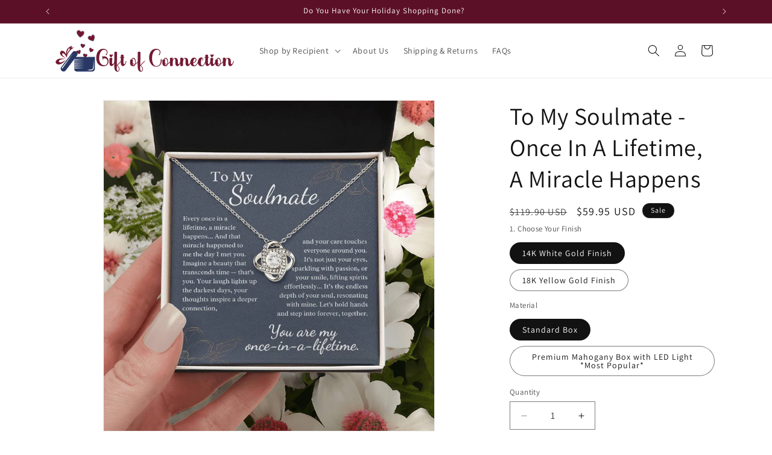

--- FILE ---
content_type: text/html; charset=utf-8
request_url: https://www.giftofconnection.com/products/gc188-slf-lk
body_size: 45323
content:
<!doctype html>
<html class="no-js" lang="en">
  <head>
  <meta name="facebook-domain-verification" content="0pdcrtu76mqxpv2lo6xal36j1msn0p" />
    <meta charset="utf-8">
    <meta http-equiv="X-UA-Compatible" content="IE=edge">
    <meta name="viewport" content="width=device-width,initial-scale=1">
    <meta name="theme-color" content="">
    <link rel="canonical" href="https://www.giftofconnection.com/products/gc188-slf-lk"><link rel="icon" type="image/png" href="//www.giftofconnection.com/cdn/shop/files/Favicon.png?crop=center&height=32&v=1705692981&width=32"><link rel="preconnect" href="https://fonts.shopifycdn.com" crossorigin><title>
      To My Soulmate - Once In A Lifetime, A Miracle Happens
 &ndash; Gift of Connection</title>

    
      <meta name="description" content="💖 From the thrill of your first date to the comfort of your quiet evenings together, she&#39;s been the heart of your home. How do you show her the depth of your gratitude for every day shared? 🥰   Enjoy today&#39;s FREE shipping! Click the &quot;ADD TO CART&quot; button now. 🌟 She&#39;ll feel even more loved when you upgrade to the mahogan">
    

    

<meta property="og:site_name" content="Gift of Connection">
<meta property="og:url" content="https://www.giftofconnection.com/products/gc188-slf-lk">
<meta property="og:title" content="To My Soulmate - Once In A Lifetime, A Miracle Happens">
<meta property="og:type" content="product">
<meta property="og:description" content="💖 From the thrill of your first date to the comfort of your quiet evenings together, she&#39;s been the heart of your home. How do you show her the depth of your gratitude for every day shared? 🥰   Enjoy today&#39;s FREE shipping! Click the &quot;ADD TO CART&quot; button now. 🌟 She&#39;ll feel even more loved when you upgrade to the mahogan"><meta property="og:image" content="http://www.giftofconnection.com/cdn/shop/files/asset_4379_transformation_12044_faa1b0d9-39f3-42cb-a5de-28a03f0699e3.jpg?v=1713404387">
  <meta property="og:image:secure_url" content="https://www.giftofconnection.com/cdn/shop/files/asset_4379_transformation_12044_faa1b0d9-39f3-42cb-a5de-28a03f0699e3.jpg?v=1713404387">
  <meta property="og:image:width" content="1000">
  <meta property="og:image:height" content="1000"><meta property="og:price:amount" content="59.95">
  <meta property="og:price:currency" content="USD"><meta name="twitter:card" content="summary_large_image">
<meta name="twitter:title" content="To My Soulmate - Once In A Lifetime, A Miracle Happens">
<meta name="twitter:description" content="💖 From the thrill of your first date to the comfort of your quiet evenings together, she&#39;s been the heart of your home. How do you show her the depth of your gratitude for every day shared? 🥰   Enjoy today&#39;s FREE shipping! Click the &quot;ADD TO CART&quot; button now. 🌟 She&#39;ll feel even more loved when you upgrade to the mahogan">


    <script src="//www.giftofconnection.com/cdn/shop/t/3/assets/constants.js?v=58251544750838685771707432051" defer="defer"></script>
    <script src="//www.giftofconnection.com/cdn/shop/t/3/assets/pubsub.js?v=158357773527763999511707432056" defer="defer"></script>
    <script src="//www.giftofconnection.com/cdn/shop/t/3/assets/global.js?v=37284204640041572741707432053" defer="defer"></script><script src="//www.giftofconnection.com/cdn/shop/t/3/assets/animations.js?v=88693664871331136111707432052" defer="defer"></script><script>window.performance && window.performance.mark && window.performance.mark('shopify.content_for_header.start');</script><meta name="facebook-domain-verification" content="paqoej23qpp0fhr09klhjmcibsdrgi">
<meta id="shopify-digital-wallet" name="shopify-digital-wallet" content="/71031259420/digital_wallets/dialog">
<meta name="shopify-checkout-api-token" content="3fbaca6723263c13489be6b1114d4504">
<meta id="in-context-paypal-metadata" data-shop-id="71031259420" data-venmo-supported="false" data-environment="production" data-locale="en_US" data-paypal-v4="true" data-currency="USD">
<link rel="alternate" type="application/json+oembed" href="https://www.giftofconnection.com/products/gc188-slf-lk.oembed">
<script async="async" src="/checkouts/internal/preloads.js?locale=en-US"></script>
<script id="apple-pay-shop-capabilities" type="application/json">{"shopId":71031259420,"countryCode":"US","currencyCode":"USD","merchantCapabilities":["supports3DS"],"merchantId":"gid:\/\/shopify\/Shop\/71031259420","merchantName":"Gift of Connection","requiredBillingContactFields":["postalAddress","email"],"requiredShippingContactFields":["postalAddress","email"],"shippingType":"shipping","supportedNetworks":["visa","masterCard","amex","discover","elo","jcb"],"total":{"type":"pending","label":"Gift of Connection","amount":"1.00"},"shopifyPaymentsEnabled":true,"supportsSubscriptions":true}</script>
<script id="shopify-features" type="application/json">{"accessToken":"3fbaca6723263c13489be6b1114d4504","betas":["rich-media-storefront-analytics"],"domain":"www.giftofconnection.com","predictiveSearch":true,"shopId":71031259420,"locale":"en"}</script>
<script>var Shopify = Shopify || {};
Shopify.shop = "gift-of-connection.myshopify.com";
Shopify.locale = "en";
Shopify.currency = {"active":"USD","rate":"1.0"};
Shopify.country = "US";
Shopify.theme = {"name":"Dawn by EPM - 02\/08\/2024","id":164566761756,"schema_name":"Dawn","schema_version":"13.0.0","theme_store_id":887,"role":"main"};
Shopify.theme.handle = "null";
Shopify.theme.style = {"id":null,"handle":null};
Shopify.cdnHost = "www.giftofconnection.com/cdn";
Shopify.routes = Shopify.routes || {};
Shopify.routes.root = "/";</script>
<script type="module">!function(o){(o.Shopify=o.Shopify||{}).modules=!0}(window);</script>
<script>!function(o){function n(){var o=[];function n(){o.push(Array.prototype.slice.apply(arguments))}return n.q=o,n}var t=o.Shopify=o.Shopify||{};t.loadFeatures=n(),t.autoloadFeatures=n()}(window);</script>
<script id="shop-js-analytics" type="application/json">{"pageType":"product"}</script>
<script defer="defer" async type="module" src="//www.giftofconnection.com/cdn/shopifycloud/shop-js/modules/v2/client.init-shop-cart-sync_BdyHc3Nr.en.esm.js"></script>
<script defer="defer" async type="module" src="//www.giftofconnection.com/cdn/shopifycloud/shop-js/modules/v2/chunk.common_Daul8nwZ.esm.js"></script>
<script type="module">
  await import("//www.giftofconnection.com/cdn/shopifycloud/shop-js/modules/v2/client.init-shop-cart-sync_BdyHc3Nr.en.esm.js");
await import("//www.giftofconnection.com/cdn/shopifycloud/shop-js/modules/v2/chunk.common_Daul8nwZ.esm.js");

  window.Shopify.SignInWithShop?.initShopCartSync?.({"fedCMEnabled":true,"windoidEnabled":true});

</script>
<script id="__st">var __st={"a":71031259420,"offset":-21600,"reqid":"b894afdc-01cd-49e8-a0cd-acdf1ba2afb1-1768984398","pageurl":"www.giftofconnection.com\/products\/gc188-slf-lk","u":"84a1c3295aaf","p":"product","rtyp":"product","rid":9247240257820};</script>
<script>window.ShopifyPaypalV4VisibilityTracking = true;</script>
<script id="captcha-bootstrap">!function(){'use strict';const t='contact',e='account',n='new_comment',o=[[t,t],['blogs',n],['comments',n],[t,'customer']],c=[[e,'customer_login'],[e,'guest_login'],[e,'recover_customer_password'],[e,'create_customer']],r=t=>t.map((([t,e])=>`form[action*='/${t}']:not([data-nocaptcha='true']) input[name='form_type'][value='${e}']`)).join(','),a=t=>()=>t?[...document.querySelectorAll(t)].map((t=>t.form)):[];function s(){const t=[...o],e=r(t);return a(e)}const i='password',u='form_key',d=['recaptcha-v3-token','g-recaptcha-response','h-captcha-response',i],f=()=>{try{return window.sessionStorage}catch{return}},m='__shopify_v',_=t=>t.elements[u];function p(t,e,n=!1){try{const o=window.sessionStorage,c=JSON.parse(o.getItem(e)),{data:r}=function(t){const{data:e,action:n}=t;return t[m]||n?{data:e,action:n}:{data:t,action:n}}(c);for(const[e,n]of Object.entries(r))t.elements[e]&&(t.elements[e].value=n);n&&o.removeItem(e)}catch(o){console.error('form repopulation failed',{error:o})}}const l='form_type',E='cptcha';function T(t){t.dataset[E]=!0}const w=window,h=w.document,L='Shopify',v='ce_forms',y='captcha';let A=!1;((t,e)=>{const n=(g='f06e6c50-85a8-45c8-87d0-21a2b65856fe',I='https://cdn.shopify.com/shopifycloud/storefront-forms-hcaptcha/ce_storefront_forms_captcha_hcaptcha.v1.5.2.iife.js',D={infoText:'Protected by hCaptcha',privacyText:'Privacy',termsText:'Terms'},(t,e,n)=>{const o=w[L][v],c=o.bindForm;if(c)return c(t,g,e,D).then(n);var r;o.q.push([[t,g,e,D],n]),r=I,A||(h.body.append(Object.assign(h.createElement('script'),{id:'captcha-provider',async:!0,src:r})),A=!0)});var g,I,D;w[L]=w[L]||{},w[L][v]=w[L][v]||{},w[L][v].q=[],w[L][y]=w[L][y]||{},w[L][y].protect=function(t,e){n(t,void 0,e),T(t)},Object.freeze(w[L][y]),function(t,e,n,w,h,L){const[v,y,A,g]=function(t,e,n){const i=e?o:[],u=t?c:[],d=[...i,...u],f=r(d),m=r(i),_=r(d.filter((([t,e])=>n.includes(e))));return[a(f),a(m),a(_),s()]}(w,h,L),I=t=>{const e=t.target;return e instanceof HTMLFormElement?e:e&&e.form},D=t=>v().includes(t);t.addEventListener('submit',(t=>{const e=I(t);if(!e)return;const n=D(e)&&!e.dataset.hcaptchaBound&&!e.dataset.recaptchaBound,o=_(e),c=g().includes(e)&&(!o||!o.value);(n||c)&&t.preventDefault(),c&&!n&&(function(t){try{if(!f())return;!function(t){const e=f();if(!e)return;const n=_(t);if(!n)return;const o=n.value;o&&e.removeItem(o)}(t);const e=Array.from(Array(32),(()=>Math.random().toString(36)[2])).join('');!function(t,e){_(t)||t.append(Object.assign(document.createElement('input'),{type:'hidden',name:u})),t.elements[u].value=e}(t,e),function(t,e){const n=f();if(!n)return;const o=[...t.querySelectorAll(`input[type='${i}']`)].map((({name:t})=>t)),c=[...d,...o],r={};for(const[a,s]of new FormData(t).entries())c.includes(a)||(r[a]=s);n.setItem(e,JSON.stringify({[m]:1,action:t.action,data:r}))}(t,e)}catch(e){console.error('failed to persist form',e)}}(e),e.submit())}));const S=(t,e)=>{t&&!t.dataset[E]&&(n(t,e.some((e=>e===t))),T(t))};for(const o of['focusin','change'])t.addEventListener(o,(t=>{const e=I(t);D(e)&&S(e,y())}));const B=e.get('form_key'),M=e.get(l),P=B&&M;t.addEventListener('DOMContentLoaded',(()=>{const t=y();if(P)for(const e of t)e.elements[l].value===M&&p(e,B);[...new Set([...A(),...v().filter((t=>'true'===t.dataset.shopifyCaptcha))])].forEach((e=>S(e,t)))}))}(h,new URLSearchParams(w.location.search),n,t,e,['guest_login'])})(!0,!0)}();</script>
<script integrity="sha256-4kQ18oKyAcykRKYeNunJcIwy7WH5gtpwJnB7kiuLZ1E=" data-source-attribution="shopify.loadfeatures" defer="defer" src="//www.giftofconnection.com/cdn/shopifycloud/storefront/assets/storefront/load_feature-a0a9edcb.js" crossorigin="anonymous"></script>
<script data-source-attribution="shopify.dynamic_checkout.dynamic.init">var Shopify=Shopify||{};Shopify.PaymentButton=Shopify.PaymentButton||{isStorefrontPortableWallets:!0,init:function(){window.Shopify.PaymentButton.init=function(){};var t=document.createElement("script");t.src="https://www.giftofconnection.com/cdn/shopifycloud/portable-wallets/latest/portable-wallets.en.js",t.type="module",document.head.appendChild(t)}};
</script>
<script data-source-attribution="shopify.dynamic_checkout.buyer_consent">
  function portableWalletsHideBuyerConsent(e){var t=document.getElementById("shopify-buyer-consent"),n=document.getElementById("shopify-subscription-policy-button");t&&n&&(t.classList.add("hidden"),t.setAttribute("aria-hidden","true"),n.removeEventListener("click",e))}function portableWalletsShowBuyerConsent(e){var t=document.getElementById("shopify-buyer-consent"),n=document.getElementById("shopify-subscription-policy-button");t&&n&&(t.classList.remove("hidden"),t.removeAttribute("aria-hidden"),n.addEventListener("click",e))}window.Shopify?.PaymentButton&&(window.Shopify.PaymentButton.hideBuyerConsent=portableWalletsHideBuyerConsent,window.Shopify.PaymentButton.showBuyerConsent=portableWalletsShowBuyerConsent);
</script>
<script>
  function portableWalletsCleanup(e){e&&e.src&&console.error("Failed to load portable wallets script "+e.src);var t=document.querySelectorAll("shopify-accelerated-checkout .shopify-payment-button__skeleton, shopify-accelerated-checkout-cart .wallet-cart-button__skeleton"),e=document.getElementById("shopify-buyer-consent");for(let e=0;e<t.length;e++)t[e].remove();e&&e.remove()}function portableWalletsNotLoadedAsModule(e){e instanceof ErrorEvent&&"string"==typeof e.message&&e.message.includes("import.meta")&&"string"==typeof e.filename&&e.filename.includes("portable-wallets")&&(window.removeEventListener("error",portableWalletsNotLoadedAsModule),window.Shopify.PaymentButton.failedToLoad=e,"loading"===document.readyState?document.addEventListener("DOMContentLoaded",window.Shopify.PaymentButton.init):window.Shopify.PaymentButton.init())}window.addEventListener("error",portableWalletsNotLoadedAsModule);
</script>

<script type="module" src="https://www.giftofconnection.com/cdn/shopifycloud/portable-wallets/latest/portable-wallets.en.js" onError="portableWalletsCleanup(this)" crossorigin="anonymous"></script>
<script nomodule>
  document.addEventListener("DOMContentLoaded", portableWalletsCleanup);
</script>

<link id="shopify-accelerated-checkout-styles" rel="stylesheet" media="screen" href="https://www.giftofconnection.com/cdn/shopifycloud/portable-wallets/latest/accelerated-checkout-backwards-compat.css" crossorigin="anonymous">
<style id="shopify-accelerated-checkout-cart">
        #shopify-buyer-consent {
  margin-top: 1em;
  display: inline-block;
  width: 100%;
}

#shopify-buyer-consent.hidden {
  display: none;
}

#shopify-subscription-policy-button {
  background: none;
  border: none;
  padding: 0;
  text-decoration: underline;
  font-size: inherit;
  cursor: pointer;
}

#shopify-subscription-policy-button::before {
  box-shadow: none;
}

      </style>
<script id="sections-script" data-sections="header" defer="defer" src="//www.giftofconnection.com/cdn/shop/t/3/compiled_assets/scripts.js?v=3427"></script>
<script>window.performance && window.performance.mark && window.performance.mark('shopify.content_for_header.end');</script>


    <style data-shopify>
      @font-face {
  font-family: Assistant;
  font-weight: 400;
  font-style: normal;
  font-display: swap;
  src: url("//www.giftofconnection.com/cdn/fonts/assistant/assistant_n4.9120912a469cad1cc292572851508ca49d12e768.woff2") format("woff2"),
       url("//www.giftofconnection.com/cdn/fonts/assistant/assistant_n4.6e9875ce64e0fefcd3f4446b7ec9036b3ddd2985.woff") format("woff");
}

      @font-face {
  font-family: Assistant;
  font-weight: 700;
  font-style: normal;
  font-display: swap;
  src: url("//www.giftofconnection.com/cdn/fonts/assistant/assistant_n7.bf44452348ec8b8efa3aa3068825305886b1c83c.woff2") format("woff2"),
       url("//www.giftofconnection.com/cdn/fonts/assistant/assistant_n7.0c887fee83f6b3bda822f1150b912c72da0f7b64.woff") format("woff");
}

      
      
      @font-face {
  font-family: Assistant;
  font-weight: 400;
  font-style: normal;
  font-display: swap;
  src: url("//www.giftofconnection.com/cdn/fonts/assistant/assistant_n4.9120912a469cad1cc292572851508ca49d12e768.woff2") format("woff2"),
       url("//www.giftofconnection.com/cdn/fonts/assistant/assistant_n4.6e9875ce64e0fefcd3f4446b7ec9036b3ddd2985.woff") format("woff");
}


      
        :root,
        .color-scheme-1 {
          --color-background: 255,255,255;
        
          --gradient-background: #ffffff;
        

        

        --color-foreground: 18,18,18;
        --color-background-contrast: 191,191,191;
        --color-shadow: 18,18,18;
        --color-button: 18,18,18;
        --color-button-text: 255,255,255;
        --color-secondary-button: 255,255,255;
        --color-secondary-button-text: 18,18,18;
        --color-link: 18,18,18;
        --color-badge-foreground: 18,18,18;
        --color-badge-background: 255,255,255;
        --color-badge-border: 18,18,18;
        --payment-terms-background-color: rgb(255 255 255);
      }
      
        
        .color-scheme-2 {
          --color-background: 243,243,243;
        
          --gradient-background: #f3f3f3;
        

        

        --color-foreground: 18,18,18;
        --color-background-contrast: 179,179,179;
        --color-shadow: 18,18,18;
        --color-button: 18,18,18;
        --color-button-text: 243,243,243;
        --color-secondary-button: 243,243,243;
        --color-secondary-button-text: 18,18,18;
        --color-link: 18,18,18;
        --color-badge-foreground: 18,18,18;
        --color-badge-background: 243,243,243;
        --color-badge-border: 18,18,18;
        --payment-terms-background-color: rgb(243 243 243);
      }
      
        
        .color-scheme-3 {
          --color-background: 36,40,51;
        
          --gradient-background: #242833;
        

        

        --color-foreground: 255,255,255;
        --color-background-contrast: 47,52,66;
        --color-shadow: 18,18,18;
        --color-button: 255,255,255;
        --color-button-text: 0,0,0;
        --color-secondary-button: 36,40,51;
        --color-secondary-button-text: 255,255,255;
        --color-link: 255,255,255;
        --color-badge-foreground: 255,255,255;
        --color-badge-background: 36,40,51;
        --color-badge-border: 255,255,255;
        --payment-terms-background-color: rgb(36 40 51);
      }
      
        
        .color-scheme-4 {
          --color-background: 18,18,18;
        
          --gradient-background: #121212;
        

        

        --color-foreground: 255,255,255;
        --color-background-contrast: 146,146,146;
        --color-shadow: 18,18,18;
        --color-button: 255,255,255;
        --color-button-text: 18,18,18;
        --color-secondary-button: 18,18,18;
        --color-secondary-button-text: 255,255,255;
        --color-link: 255,255,255;
        --color-badge-foreground: 255,255,255;
        --color-badge-background: 18,18,18;
        --color-badge-border: 255,255,255;
        --payment-terms-background-color: rgb(18 18 18);
      }
      
        
        .color-scheme-5 {
          --color-background: 51,79,180;
        
          --gradient-background: #334fb4;
        

        

        --color-foreground: 255,255,255;
        --color-background-contrast: 23,35,81;
        --color-shadow: 18,18,18;
        --color-button: 255,255,255;
        --color-button-text: 51,79,180;
        --color-secondary-button: 51,79,180;
        --color-secondary-button-text: 255,255,255;
        --color-link: 255,255,255;
        --color-badge-foreground: 255,255,255;
        --color-badge-background: 51,79,180;
        --color-badge-border: 255,255,255;
        --payment-terms-background-color: rgb(51 79 180);
      }
      
        
        .color-scheme-555d8d0f-cfd9-42e7-b8a3-c9b1c88a94d8 {
          --color-background: 92,16,40;
        
          --gradient-background: #5c1028;
        

        

        --color-foreground: 255,255,255;
        --color-background-contrast: 114,20,49;
        --color-shadow: 18,18,18;
        --color-button: 18,18,18;
        --color-button-text: 255,255,255;
        --color-secondary-button: 92,16,40;
        --color-secondary-button-text: 18,18,18;
        --color-link: 18,18,18;
        --color-badge-foreground: 255,255,255;
        --color-badge-background: 92,16,40;
        --color-badge-border: 255,255,255;
        --payment-terms-background-color: rgb(92 16 40);
      }
      

      body, .color-scheme-1, .color-scheme-2, .color-scheme-3, .color-scheme-4, .color-scheme-5, .color-scheme-555d8d0f-cfd9-42e7-b8a3-c9b1c88a94d8 {
        color: rgba(var(--color-foreground), 0.75);
        background-color: rgb(var(--color-background));
      }

      :root {
        --font-body-family: Assistant, sans-serif;
        --font-body-style: normal;
        --font-body-weight: 400;
        --font-body-weight-bold: 700;

        --font-heading-family: Assistant, sans-serif;
        --font-heading-style: normal;
        --font-heading-weight: 400;

        --font-body-scale: 1.0;
        --font-heading-scale: 1.0;

        --media-padding: px;
        --media-border-opacity: 0.05;
        --media-border-width: 1px;
        --media-radius: 0px;
        --media-shadow-opacity: 0.0;
        --media-shadow-horizontal-offset: 0px;
        --media-shadow-vertical-offset: 4px;
        --media-shadow-blur-radius: 5px;
        --media-shadow-visible: 0;

        --page-width: 120rem;
        --page-width-margin: 0rem;

        --product-card-image-padding: 0.0rem;
        --product-card-corner-radius: 0.0rem;
        --product-card-text-alignment: left;
        --product-card-border-width: 0.0rem;
        --product-card-border-opacity: 0.1;
        --product-card-shadow-opacity: 0.0;
        --product-card-shadow-visible: 0;
        --product-card-shadow-horizontal-offset: 0.0rem;
        --product-card-shadow-vertical-offset: 0.4rem;
        --product-card-shadow-blur-radius: 0.5rem;

        --collection-card-image-padding: 0.0rem;
        --collection-card-corner-radius: 0.0rem;
        --collection-card-text-alignment: left;
        --collection-card-border-width: 0.0rem;
        --collection-card-border-opacity: 0.1;
        --collection-card-shadow-opacity: 0.0;
        --collection-card-shadow-visible: 0;
        --collection-card-shadow-horizontal-offset: 0.0rem;
        --collection-card-shadow-vertical-offset: 0.4rem;
        --collection-card-shadow-blur-radius: 0.5rem;

        --blog-card-image-padding: 0.0rem;
        --blog-card-corner-radius: 0.0rem;
        --blog-card-text-alignment: left;
        --blog-card-border-width: 0.0rem;
        --blog-card-border-opacity: 0.1;
        --blog-card-shadow-opacity: 0.0;
        --blog-card-shadow-visible: 0;
        --blog-card-shadow-horizontal-offset: 0.0rem;
        --blog-card-shadow-vertical-offset: 0.4rem;
        --blog-card-shadow-blur-radius: 0.5rem;

        --badge-corner-radius: 4.0rem;

        --popup-border-width: 1px;
        --popup-border-opacity: 0.1;
        --popup-corner-radius: 0px;
        --popup-shadow-opacity: 0.05;
        --popup-shadow-horizontal-offset: 0px;
        --popup-shadow-vertical-offset: 4px;
        --popup-shadow-blur-radius: 5px;

        --drawer-border-width: 1px;
        --drawer-border-opacity: 0.1;
        --drawer-shadow-opacity: 0.0;
        --drawer-shadow-horizontal-offset: 0px;
        --drawer-shadow-vertical-offset: 4px;
        --drawer-shadow-blur-radius: 5px;

        --spacing-sections-desktop: 0px;
        --spacing-sections-mobile: 0px;

        --grid-desktop-vertical-spacing: 8px;
        --grid-desktop-horizontal-spacing: 8px;
        --grid-mobile-vertical-spacing: 4px;
        --grid-mobile-horizontal-spacing: 4px;

        --text-boxes-border-opacity: 0.1;
        --text-boxes-border-width: 0px;
        --text-boxes-radius: 0px;
        --text-boxes-shadow-opacity: 0.0;
        --text-boxes-shadow-visible: 0;
        --text-boxes-shadow-horizontal-offset: 0px;
        --text-boxes-shadow-vertical-offset: 4px;
        --text-boxes-shadow-blur-radius: 5px;

        --buttons-radius: 4px;
        --buttons-radius-outset: 6px;
        --buttons-border-width: 2px;
        --buttons-border-opacity: 1.0;
        --buttons-shadow-opacity: 0.0;
        --buttons-shadow-visible: 0;
        --buttons-shadow-horizontal-offset: 0px;
        --buttons-shadow-vertical-offset: 4px;
        --buttons-shadow-blur-radius: 5px;
        --buttons-border-offset: 0.3px;

        --inputs-radius: 0px;
        --inputs-border-width: 1px;
        --inputs-border-opacity: 0.55;
        --inputs-shadow-opacity: 0.0;
        --inputs-shadow-horizontal-offset: 0px;
        --inputs-margin-offset: 0px;
        --inputs-shadow-vertical-offset: 4px;
        --inputs-shadow-blur-radius: 5px;
        --inputs-radius-outset: 0px;

        --variant-pills-radius: 40px;
        --variant-pills-border-width: 1px;
        --variant-pills-border-opacity: 0.55;
        --variant-pills-shadow-opacity: 0.0;
        --variant-pills-shadow-horizontal-offset: 0px;
        --variant-pills-shadow-vertical-offset: 4px;
        --variant-pills-shadow-blur-radius: 5px;
      }

      *,
      *::before,
      *::after {
        box-sizing: inherit;
      }

      html {
        box-sizing: border-box;
        font-size: calc(var(--font-body-scale) * 62.5%);
        height: 100%;
      }

      body {
        display: grid;
        grid-template-rows: auto auto 1fr auto;
        grid-template-columns: 100%;
        min-height: 100%;
        margin: 0;
        font-size: 1.5rem;
        letter-spacing: 0.06rem;
        line-height: calc(1 + 0.8 / var(--font-body-scale));
        font-family: var(--font-body-family);
        font-style: var(--font-body-style);
        font-weight: var(--font-body-weight);
      }

      @media screen and (min-width: 750px) {
        body {
          font-size: 1.6rem;
        }
      }
    </style>

    <link href="//www.giftofconnection.com/cdn/shop/t/3/assets/base.css?v=93405971894151239851707432056" rel="stylesheet" type="text/css" media="all" />
<link rel="preload" as="font" href="//www.giftofconnection.com/cdn/fonts/assistant/assistant_n4.9120912a469cad1cc292572851508ca49d12e768.woff2" type="font/woff2" crossorigin><link rel="preload" as="font" href="//www.giftofconnection.com/cdn/fonts/assistant/assistant_n4.9120912a469cad1cc292572851508ca49d12e768.woff2" type="font/woff2" crossorigin><link
        rel="stylesheet"
        href="//www.giftofconnection.com/cdn/shop/t/3/assets/component-predictive-search.css?v=118923337488134913561707432052"
        media="print"
        onload="this.media='all'"
      ><script>
      document.documentElement.className = document.documentElement.className.replace('no-js', 'js');
      if (Shopify.designMode) {
        document.documentElement.classList.add('shopify-design-mode');
      }
    </script>
  <!-- BEGIN app block: shopify://apps/judge-me-reviews/blocks/judgeme_core/61ccd3b1-a9f2-4160-9fe9-4fec8413e5d8 --><!-- Start of Judge.me Core -->






<link rel="dns-prefetch" href="https://cdnwidget.judge.me">
<link rel="dns-prefetch" href="https://cdn.judge.me">
<link rel="dns-prefetch" href="https://cdn1.judge.me">
<link rel="dns-prefetch" href="https://api.judge.me">

<script data-cfasync='false' class='jdgm-settings-script'>window.jdgmSettings={"pagination":5,"disable_web_reviews":false,"badge_no_review_text":"No reviews","badge_n_reviews_text":"{{ n }} review/reviews","hide_badge_preview_if_no_reviews":true,"badge_hide_text":false,"enforce_center_preview_badge":false,"widget_title":"Customer Reviews","widget_open_form_text":"Write a review","widget_close_form_text":"Cancel review","widget_refresh_page_text":"Refresh page","widget_summary_text":"Based on {{ number_of_reviews }} review/reviews","widget_no_review_text":"Be the first to write a review","widget_name_field_text":"Display name","widget_verified_name_field_text":"Verified Name (public)","widget_name_placeholder_text":"Display name","widget_required_field_error_text":"This field is required.","widget_email_field_text":"Email address","widget_verified_email_field_text":"Verified Email (private, can not be edited)","widget_email_placeholder_text":"Your email address","widget_email_field_error_text":"Please enter a valid email address.","widget_rating_field_text":"Rating","widget_review_title_field_text":"Review Title","widget_review_title_placeholder_text":"Give your review a title","widget_review_body_field_text":"Review content","widget_review_body_placeholder_text":"Start writing here...","widget_pictures_field_text":"Picture/Video (optional)","widget_submit_review_text":"Submit Review","widget_submit_verified_review_text":"Submit Verified Review","widget_submit_success_msg_with_auto_publish":"Thank you! Please refresh the page in a few moments to see your review. You can remove or edit your review by logging into \u003ca href='https://judge.me/login' target='_blank' rel='nofollow noopener'\u003eJudge.me\u003c/a\u003e","widget_submit_success_msg_no_auto_publish":"Thank you! Your review will be published as soon as it is approved by the shop admin. You can remove or edit your review by logging into \u003ca href='https://judge.me/login' target='_blank' rel='nofollow noopener'\u003eJudge.me\u003c/a\u003e","widget_show_default_reviews_out_of_total_text":"Showing {{ n_reviews_shown }} out of {{ n_reviews }} reviews.","widget_show_all_link_text":"Show all","widget_show_less_link_text":"Show less","widget_author_said_text":"{{ reviewer_name }} said:","widget_days_text":"{{ n }} days ago","widget_weeks_text":"{{ n }} week/weeks ago","widget_months_text":"{{ n }} month/months ago","widget_years_text":"{{ n }} year/years ago","widget_yesterday_text":"Yesterday","widget_today_text":"Today","widget_replied_text":"\u003e\u003e {{ shop_name }} replied:","widget_read_more_text":"Read more","widget_reviewer_name_as_initial":"","widget_rating_filter_color":"#fbcd0a","widget_rating_filter_see_all_text":"See all reviews","widget_sorting_most_recent_text":"Most Recent","widget_sorting_highest_rating_text":"Highest Rating","widget_sorting_lowest_rating_text":"Lowest Rating","widget_sorting_with_pictures_text":"Only Pictures","widget_sorting_most_helpful_text":"Most Helpful","widget_open_question_form_text":"Ask a question","widget_reviews_subtab_text":"Reviews","widget_questions_subtab_text":"Questions","widget_question_label_text":"Question","widget_answer_label_text":"Answer","widget_question_placeholder_text":"Write your question here","widget_submit_question_text":"Submit Question","widget_question_submit_success_text":"Thank you for your question! We will notify you once it gets answered.","verified_badge_text":"Verified","verified_badge_bg_color":"","verified_badge_text_color":"","verified_badge_placement":"left-of-reviewer-name","widget_review_max_height":"","widget_hide_border":false,"widget_social_share":false,"widget_thumb":false,"widget_review_location_show":false,"widget_location_format":"","all_reviews_include_out_of_store_products":true,"all_reviews_out_of_store_text":"(out of store)","all_reviews_pagination":100,"all_reviews_product_name_prefix_text":"about","enable_review_pictures":true,"enable_question_anwser":false,"widget_theme":"default","review_date_format":"mm/dd/yyyy","default_sort_method":"most-recent","widget_product_reviews_subtab_text":"Product Reviews","widget_shop_reviews_subtab_text":"Shop Reviews","widget_other_products_reviews_text":"Reviews for other products","widget_store_reviews_subtab_text":"Store reviews","widget_no_store_reviews_text":"This store hasn't received any reviews yet","widget_web_restriction_product_reviews_text":"This product hasn't received any reviews yet","widget_no_items_text":"No items found","widget_show_more_text":"Show more","widget_write_a_store_review_text":"Write a Store Review","widget_other_languages_heading":"Reviews in Other Languages","widget_translate_review_text":"Translate review to {{ language }}","widget_translating_review_text":"Translating...","widget_show_original_translation_text":"Show original ({{ language }})","widget_translate_review_failed_text":"Review couldn't be translated.","widget_translate_review_retry_text":"Retry","widget_translate_review_try_again_later_text":"Try again later","show_product_url_for_grouped_product":false,"widget_sorting_pictures_first_text":"Pictures First","show_pictures_on_all_rev_page_mobile":false,"show_pictures_on_all_rev_page_desktop":false,"floating_tab_hide_mobile_install_preference":false,"floating_tab_button_name":"★ Reviews","floating_tab_title":"Let customers speak for us","floating_tab_button_color":"","floating_tab_button_background_color":"","floating_tab_url":"","floating_tab_url_enabled":false,"floating_tab_tab_style":"text","all_reviews_text_badge_text":"Customers rate us {{ shop.metafields.judgeme.all_reviews_rating | round: 1 }}/5 based on {{ shop.metafields.judgeme.all_reviews_count }} reviews.","all_reviews_text_badge_text_branded_style":"{{ shop.metafields.judgeme.all_reviews_rating | round: 1 }} out of 5 stars based on {{ shop.metafields.judgeme.all_reviews_count }} reviews","is_all_reviews_text_badge_a_link":false,"show_stars_for_all_reviews_text_badge":false,"all_reviews_text_badge_url":"","all_reviews_text_style":"branded","all_reviews_text_color_style":"judgeme_brand_color","all_reviews_text_color":"#108474","all_reviews_text_show_jm_brand":true,"featured_carousel_show_header":true,"featured_carousel_title":"Let customers speak for us","testimonials_carousel_title":"Customers are saying","videos_carousel_title":"Real customer stories","cards_carousel_title":"Customers are saying","featured_carousel_count_text":"from {{ n }} reviews","featured_carousel_add_link_to_all_reviews_page":false,"featured_carousel_url":"","featured_carousel_show_images":true,"featured_carousel_autoslide_interval":5,"featured_carousel_arrows_on_the_sides":false,"featured_carousel_height":250,"featured_carousel_width":80,"featured_carousel_image_size":0,"featured_carousel_image_height":250,"featured_carousel_arrow_color":"#eeeeee","verified_count_badge_style":"branded","verified_count_badge_orientation":"horizontal","verified_count_badge_color_style":"judgeme_brand_color","verified_count_badge_color":"#108474","is_verified_count_badge_a_link":false,"verified_count_badge_url":"","verified_count_badge_show_jm_brand":true,"widget_rating_preset_default":5,"widget_first_sub_tab":"product-reviews","widget_show_histogram":true,"widget_histogram_use_custom_color":false,"widget_pagination_use_custom_color":false,"widget_star_use_custom_color":false,"widget_verified_badge_use_custom_color":false,"widget_write_review_use_custom_color":false,"picture_reminder_submit_button":"Upload Pictures","enable_review_videos":false,"mute_video_by_default":false,"widget_sorting_videos_first_text":"Videos First","widget_review_pending_text":"Pending","featured_carousel_items_for_large_screen":3,"social_share_options_order":"Facebook,Twitter","remove_microdata_snippet":false,"disable_json_ld":false,"enable_json_ld_products":false,"preview_badge_show_question_text":false,"preview_badge_no_question_text":"No questions","preview_badge_n_question_text":"{{ number_of_questions }} question/questions","qa_badge_show_icon":false,"qa_badge_position":"same-row","remove_judgeme_branding":false,"widget_add_search_bar":false,"widget_search_bar_placeholder":"Search","widget_sorting_verified_only_text":"Verified only","featured_carousel_theme":"default","featured_carousel_show_rating":true,"featured_carousel_show_title":true,"featured_carousel_show_body":true,"featured_carousel_show_date":false,"featured_carousel_show_reviewer":true,"featured_carousel_show_product":false,"featured_carousel_header_background_color":"#108474","featured_carousel_header_text_color":"#ffffff","featured_carousel_name_product_separator":"reviewed","featured_carousel_full_star_background":"#108474","featured_carousel_empty_star_background":"#dadada","featured_carousel_vertical_theme_background":"#f9fafb","featured_carousel_verified_badge_enable":true,"featured_carousel_verified_badge_color":"#108474","featured_carousel_border_style":"round","featured_carousel_review_line_length_limit":3,"featured_carousel_more_reviews_button_text":"Read more reviews","featured_carousel_view_product_button_text":"View product","all_reviews_page_load_reviews_on":"scroll","all_reviews_page_load_more_text":"Load More Reviews","disable_fb_tab_reviews":false,"enable_ajax_cdn_cache":false,"widget_advanced_speed_features":5,"widget_public_name_text":"displayed publicly like","default_reviewer_name":"John Smith","default_reviewer_name_has_non_latin":true,"widget_reviewer_anonymous":"Anonymous","medals_widget_title":"Judge.me Review Medals","medals_widget_background_color":"#f9fafb","medals_widget_position":"footer_all_pages","medals_widget_border_color":"#f9fafb","medals_widget_verified_text_position":"left","medals_widget_use_monochromatic_version":false,"medals_widget_elements_color":"#108474","show_reviewer_avatar":true,"widget_invalid_yt_video_url_error_text":"Not a YouTube video URL","widget_max_length_field_error_text":"Please enter no more than {0} characters.","widget_show_country_flag":false,"widget_show_collected_via_shop_app":true,"widget_verified_by_shop_badge_style":"light","widget_verified_by_shop_text":"Verified by Shop","widget_show_photo_gallery":false,"widget_load_with_code_splitting":true,"widget_ugc_install_preference":false,"widget_ugc_title":"Made by us, Shared by you","widget_ugc_subtitle":"Tag us to see your picture featured in our page","widget_ugc_arrows_color":"#ffffff","widget_ugc_primary_button_text":"Buy Now","widget_ugc_primary_button_background_color":"#108474","widget_ugc_primary_button_text_color":"#ffffff","widget_ugc_primary_button_border_width":"0","widget_ugc_primary_button_border_style":"none","widget_ugc_primary_button_border_color":"#108474","widget_ugc_primary_button_border_radius":"25","widget_ugc_secondary_button_text":"Load More","widget_ugc_secondary_button_background_color":"#ffffff","widget_ugc_secondary_button_text_color":"#108474","widget_ugc_secondary_button_border_width":"2","widget_ugc_secondary_button_border_style":"solid","widget_ugc_secondary_button_border_color":"#108474","widget_ugc_secondary_button_border_radius":"25","widget_ugc_reviews_button_text":"View Reviews","widget_ugc_reviews_button_background_color":"#ffffff","widget_ugc_reviews_button_text_color":"#108474","widget_ugc_reviews_button_border_width":"2","widget_ugc_reviews_button_border_style":"solid","widget_ugc_reviews_button_border_color":"#108474","widget_ugc_reviews_button_border_radius":"25","widget_ugc_reviews_button_link_to":"judgeme-reviews-page","widget_ugc_show_post_date":true,"widget_ugc_max_width":"800","widget_rating_metafield_value_type":true,"widget_primary_color":"#313B63","widget_enable_secondary_color":false,"widget_secondary_color":"#edf5f5","widget_summary_average_rating_text":"{{ average_rating }} out of 5","widget_media_grid_title":"Customer photos \u0026 videos","widget_media_grid_see_more_text":"See more","widget_round_style":false,"widget_show_product_medals":true,"widget_verified_by_judgeme_text":"Verified by Judge.me","widget_show_store_medals":true,"widget_verified_by_judgeme_text_in_store_medals":"Verified by Judge.me","widget_media_field_exceed_quantity_message":"Sorry, we can only accept {{ max_media }} for one review.","widget_media_field_exceed_limit_message":"{{ file_name }} is too large, please select a {{ media_type }} less than {{ size_limit }}MB.","widget_review_submitted_text":"Review Submitted!","widget_question_submitted_text":"Question Submitted!","widget_close_form_text_question":"Cancel","widget_write_your_answer_here_text":"Write your answer here","widget_enabled_branded_link":true,"widget_show_collected_by_judgeme":true,"widget_reviewer_name_color":"","widget_write_review_text_color":"","widget_write_review_bg_color":"","widget_collected_by_judgeme_text":"collected by Judge.me","widget_pagination_type":"standard","widget_load_more_text":"Load More","widget_load_more_color":"#108474","widget_full_review_text":"Full Review","widget_read_more_reviews_text":"Read More Reviews","widget_read_questions_text":"Read Questions","widget_questions_and_answers_text":"Questions \u0026 Answers","widget_verified_by_text":"Verified by","widget_verified_text":"Verified","widget_number_of_reviews_text":"{{ number_of_reviews }} reviews","widget_back_button_text":"Back","widget_next_button_text":"Next","widget_custom_forms_filter_button":"Filters","custom_forms_style":"horizontal","widget_show_review_information":false,"how_reviews_are_collected":"How reviews are collected?","widget_show_review_keywords":false,"widget_gdpr_statement":"How we use your data: We'll only contact you about the review you left, and only if necessary. By submitting your review, you agree to Judge.me's \u003ca href='https://judge.me/terms' target='_blank' rel='nofollow noopener'\u003eterms\u003c/a\u003e, \u003ca href='https://judge.me/privacy' target='_blank' rel='nofollow noopener'\u003eprivacy\u003c/a\u003e and \u003ca href='https://judge.me/content-policy' target='_blank' rel='nofollow noopener'\u003econtent\u003c/a\u003e policies.","widget_multilingual_sorting_enabled":false,"widget_translate_review_content_enabled":false,"widget_translate_review_content_method":"manual","popup_widget_review_selection":"automatically_with_pictures","popup_widget_round_border_style":true,"popup_widget_show_title":true,"popup_widget_show_body":true,"popup_widget_show_reviewer":false,"popup_widget_show_product":true,"popup_widget_show_pictures":true,"popup_widget_use_review_picture":true,"popup_widget_show_on_home_page":true,"popup_widget_show_on_product_page":true,"popup_widget_show_on_collection_page":true,"popup_widget_show_on_cart_page":true,"popup_widget_position":"bottom_left","popup_widget_first_review_delay":5,"popup_widget_duration":5,"popup_widget_interval":5,"popup_widget_review_count":5,"popup_widget_hide_on_mobile":true,"review_snippet_widget_round_border_style":true,"review_snippet_widget_card_color":"#FFFFFF","review_snippet_widget_slider_arrows_background_color":"#FFFFFF","review_snippet_widget_slider_arrows_color":"#000000","review_snippet_widget_star_color":"#108474","show_product_variant":false,"all_reviews_product_variant_label_text":"Variant: ","widget_show_verified_branding":true,"widget_ai_summary_title":"Customers say","widget_ai_summary_disclaimer":"AI-powered review summary based on recent customer reviews","widget_show_ai_summary":false,"widget_show_ai_summary_bg":false,"widget_show_review_title_input":true,"redirect_reviewers_invited_via_email":"review_widget","request_store_review_after_product_review":false,"request_review_other_products_in_order":false,"review_form_color_scheme":"default","review_form_corner_style":"square","review_form_star_color":{},"review_form_text_color":"#333333","review_form_background_color":"#ffffff","review_form_field_background_color":"#fafafa","review_form_button_color":{},"review_form_button_text_color":"#ffffff","review_form_modal_overlay_color":"#000000","review_content_screen_title_text":"How would you rate this product?","review_content_introduction_text":"We would love it if you would share a bit about your experience.","store_review_form_title_text":"How would you rate this store?","store_review_form_introduction_text":"We would love it if you would share a bit about your experience.","show_review_guidance_text":true,"one_star_review_guidance_text":"Poor","five_star_review_guidance_text":"Great","customer_information_screen_title_text":"About you","customer_information_introduction_text":"Please tell us more about you.","custom_questions_screen_title_text":"Your experience in more detail","custom_questions_introduction_text":"Here are a few questions to help us understand more about your experience.","review_submitted_screen_title_text":"Thanks for your review!","review_submitted_screen_thank_you_text":"We are processing it and it will appear on the store soon.","review_submitted_screen_email_verification_text":"Please confirm your email by clicking the link we just sent you. This helps us keep reviews authentic.","review_submitted_request_store_review_text":"Would you like to share your experience of shopping with us?","review_submitted_review_other_products_text":"Would you like to review these products?","store_review_screen_title_text":"Would you like to share your experience of shopping with us?","store_review_introduction_text":"We value your feedback and use it to improve. Please share any thoughts or suggestions you have.","reviewer_media_screen_title_picture_text":"Share a picture","reviewer_media_introduction_picture_text":"Upload a photo to support your review.","reviewer_media_screen_title_video_text":"Share a video","reviewer_media_introduction_video_text":"Upload a video to support your review.","reviewer_media_screen_title_picture_or_video_text":"Share a picture or video","reviewer_media_introduction_picture_or_video_text":"Upload a photo or video to support your review.","reviewer_media_youtube_url_text":"Paste your Youtube URL here","advanced_settings_next_step_button_text":"Next","advanced_settings_close_review_button_text":"Close","modal_write_review_flow":false,"write_review_flow_required_text":"Required","write_review_flow_privacy_message_text":"We respect your privacy.","write_review_flow_anonymous_text":"Post review as anonymous","write_review_flow_visibility_text":"This won't be visible to other customers.","write_review_flow_multiple_selection_help_text":"Select as many as you like","write_review_flow_single_selection_help_text":"Select one option","write_review_flow_required_field_error_text":"This field is required","write_review_flow_invalid_email_error_text":"Please enter a valid email address","write_review_flow_max_length_error_text":"Max. {{ max_length }} characters.","write_review_flow_media_upload_text":"\u003cb\u003eClick to upload\u003c/b\u003e or drag and drop","write_review_flow_gdpr_statement":"We'll only contact you about your review if necessary. By submitting your review, you agree to our \u003ca href='https://judge.me/terms' target='_blank' rel='nofollow noopener'\u003eterms and conditions\u003c/a\u003e and \u003ca href='https://judge.me/privacy' target='_blank' rel='nofollow noopener'\u003eprivacy policy\u003c/a\u003e.","rating_only_reviews_enabled":false,"show_negative_reviews_help_screen":false,"new_review_flow_help_screen_rating_threshold":3,"negative_review_resolution_screen_title_text":"Tell us more","negative_review_resolution_text":"Your experience matters to us. If there were issues with your purchase, we're here to help. Feel free to reach out to us, we'd love the opportunity to make things right.","negative_review_resolution_button_text":"Contact us","negative_review_resolution_proceed_with_review_text":"Leave a review","negative_review_resolution_subject":"Issue with purchase from {{ shop_name }}.{{ order_name }}","preview_badge_collection_page_install_status":false,"widget_review_custom_css":"","preview_badge_custom_css":"","preview_badge_stars_count":"5-stars","featured_carousel_custom_css":"","floating_tab_custom_css":"","all_reviews_widget_custom_css":"","medals_widget_custom_css":"","verified_badge_custom_css":"","all_reviews_text_custom_css":"","transparency_badges_collected_via_store_invite":false,"transparency_badges_from_another_provider":false,"transparency_badges_collected_from_store_visitor":false,"transparency_badges_collected_by_verified_review_provider":false,"transparency_badges_earned_reward":false,"transparency_badges_collected_via_store_invite_text":"Review collected via store invitation","transparency_badges_from_another_provider_text":"Review collected from another provider","transparency_badges_collected_from_store_visitor_text":"Review collected from a store visitor","transparency_badges_written_in_google_text":"Review written in Google","transparency_badges_written_in_etsy_text":"Review written in Etsy","transparency_badges_written_in_shop_app_text":"Review written in Shop App","transparency_badges_earned_reward_text":"Review earned a reward for future purchase","product_review_widget_per_page":10,"widget_store_review_label_text":"Review about the store","checkout_comment_extension_title_on_product_page":"Customer Comments","checkout_comment_extension_num_latest_comment_show":5,"checkout_comment_extension_format":"name_and_timestamp","checkout_comment_customer_name":"last_initial","checkout_comment_comment_notification":true,"preview_badge_collection_page_install_preference":false,"preview_badge_home_page_install_preference":false,"preview_badge_product_page_install_preference":false,"review_widget_install_preference":"","review_carousel_install_preference":false,"floating_reviews_tab_install_preference":"none","verified_reviews_count_badge_install_preference":false,"all_reviews_text_install_preference":false,"review_widget_best_location":false,"judgeme_medals_install_preference":false,"review_widget_revamp_enabled":false,"review_widget_qna_enabled":false,"review_widget_header_theme":"minimal","review_widget_widget_title_enabled":true,"review_widget_header_text_size":"medium","review_widget_header_text_weight":"regular","review_widget_average_rating_style":"compact","review_widget_bar_chart_enabled":true,"review_widget_bar_chart_type":"numbers","review_widget_bar_chart_style":"standard","review_widget_expanded_media_gallery_enabled":false,"review_widget_reviews_section_theme":"standard","review_widget_image_style":"thumbnails","review_widget_review_image_ratio":"square","review_widget_stars_size":"medium","review_widget_verified_badge":"standard_text","review_widget_review_title_text_size":"medium","review_widget_review_text_size":"medium","review_widget_review_text_length":"medium","review_widget_number_of_columns_desktop":3,"review_widget_carousel_transition_speed":5,"review_widget_custom_questions_answers_display":"always","review_widget_button_text_color":"#FFFFFF","review_widget_text_color":"#000000","review_widget_lighter_text_color":"#7B7B7B","review_widget_corner_styling":"soft","review_widget_review_word_singular":"review","review_widget_review_word_plural":"reviews","review_widget_voting_label":"Helpful?","review_widget_shop_reply_label":"Reply from {{ shop_name }}:","review_widget_filters_title":"Filters","qna_widget_question_word_singular":"Question","qna_widget_question_word_plural":"Questions","qna_widget_answer_reply_label":"Answer from {{ answerer_name }}:","qna_content_screen_title_text":"Ask a question about this product","qna_widget_question_required_field_error_text":"Please enter your question.","qna_widget_flow_gdpr_statement":"We'll only contact you about your question if necessary. By submitting your question, you agree to our \u003ca href='https://judge.me/terms' target='_blank' rel='nofollow noopener'\u003eterms and conditions\u003c/a\u003e and \u003ca href='https://judge.me/privacy' target='_blank' rel='nofollow noopener'\u003eprivacy policy\u003c/a\u003e.","qna_widget_question_submitted_text":"Thanks for your question!","qna_widget_close_form_text_question":"Close","qna_widget_question_submit_success_text":"We’ll notify you by email when your question is answered.","all_reviews_widget_v2025_enabled":false,"all_reviews_widget_v2025_header_theme":"default","all_reviews_widget_v2025_widget_title_enabled":true,"all_reviews_widget_v2025_header_text_size":"medium","all_reviews_widget_v2025_header_text_weight":"regular","all_reviews_widget_v2025_average_rating_style":"compact","all_reviews_widget_v2025_bar_chart_enabled":true,"all_reviews_widget_v2025_bar_chart_type":"numbers","all_reviews_widget_v2025_bar_chart_style":"standard","all_reviews_widget_v2025_expanded_media_gallery_enabled":false,"all_reviews_widget_v2025_show_store_medals":true,"all_reviews_widget_v2025_show_photo_gallery":true,"all_reviews_widget_v2025_show_review_keywords":false,"all_reviews_widget_v2025_show_ai_summary":false,"all_reviews_widget_v2025_show_ai_summary_bg":false,"all_reviews_widget_v2025_add_search_bar":false,"all_reviews_widget_v2025_default_sort_method":"most-recent","all_reviews_widget_v2025_reviews_per_page":10,"all_reviews_widget_v2025_reviews_section_theme":"default","all_reviews_widget_v2025_image_style":"thumbnails","all_reviews_widget_v2025_review_image_ratio":"square","all_reviews_widget_v2025_stars_size":"medium","all_reviews_widget_v2025_verified_badge":"bold_badge","all_reviews_widget_v2025_review_title_text_size":"medium","all_reviews_widget_v2025_review_text_size":"medium","all_reviews_widget_v2025_review_text_length":"medium","all_reviews_widget_v2025_number_of_columns_desktop":3,"all_reviews_widget_v2025_carousel_transition_speed":5,"all_reviews_widget_v2025_custom_questions_answers_display":"always","all_reviews_widget_v2025_show_product_variant":false,"all_reviews_widget_v2025_show_reviewer_avatar":true,"all_reviews_widget_v2025_reviewer_name_as_initial":"","all_reviews_widget_v2025_review_location_show":false,"all_reviews_widget_v2025_location_format":"","all_reviews_widget_v2025_show_country_flag":false,"all_reviews_widget_v2025_verified_by_shop_badge_style":"light","all_reviews_widget_v2025_social_share":false,"all_reviews_widget_v2025_social_share_options_order":"Facebook,Twitter,LinkedIn,Pinterest","all_reviews_widget_v2025_pagination_type":"standard","all_reviews_widget_v2025_button_text_color":"#FFFFFF","all_reviews_widget_v2025_text_color":"#000000","all_reviews_widget_v2025_lighter_text_color":"#7B7B7B","all_reviews_widget_v2025_corner_styling":"soft","all_reviews_widget_v2025_title":"Customer reviews","all_reviews_widget_v2025_ai_summary_title":"Customers say about this store","all_reviews_widget_v2025_no_review_text":"Be the first to write a review","platform":"shopify","branding_url":"https://app.judge.me/reviews","branding_text":"Powered by Judge.me","locale":"en","reply_name":"Gift of Connection","widget_version":"3.0","footer":true,"autopublish":true,"review_dates":true,"enable_custom_form":false,"shop_locale":"en","enable_multi_locales_translations":false,"show_review_title_input":true,"review_verification_email_status":"always","can_be_branded":false,"reply_name_text":"Gift of Connection"};</script> <style class='jdgm-settings-style'>.jdgm-xx{left:0}:root{--jdgm-primary-color: #313B63;--jdgm-secondary-color: rgba(49,59,99,0.1);--jdgm-star-color: #313B63;--jdgm-write-review-text-color: white;--jdgm-write-review-bg-color: #313B63;--jdgm-paginate-color: #313B63;--jdgm-border-radius: 0;--jdgm-reviewer-name-color: #313B63}.jdgm-histogram__bar-content{background-color:#313B63}.jdgm-rev[data-verified-buyer=true] .jdgm-rev__icon.jdgm-rev__icon:after,.jdgm-rev__buyer-badge.jdgm-rev__buyer-badge{color:white;background-color:#313B63}.jdgm-review-widget--small .jdgm-gallery.jdgm-gallery .jdgm-gallery__thumbnail-link:nth-child(8) .jdgm-gallery__thumbnail-wrapper.jdgm-gallery__thumbnail-wrapper:before{content:"See more"}@media only screen and (min-width: 768px){.jdgm-gallery.jdgm-gallery .jdgm-gallery__thumbnail-link:nth-child(8) .jdgm-gallery__thumbnail-wrapper.jdgm-gallery__thumbnail-wrapper:before{content:"See more"}}.jdgm-prev-badge[data-average-rating='0.00']{display:none !important}.jdgm-author-all-initials{display:none !important}.jdgm-author-last-initial{display:none !important}.jdgm-rev-widg__title{visibility:hidden}.jdgm-rev-widg__summary-text{visibility:hidden}.jdgm-prev-badge__text{visibility:hidden}.jdgm-rev__prod-link-prefix:before{content:'about'}.jdgm-rev__variant-label:before{content:'Variant: '}.jdgm-rev__out-of-store-text:before{content:'(out of store)'}@media only screen and (min-width: 768px){.jdgm-rev__pics .jdgm-rev_all-rev-page-picture-separator,.jdgm-rev__pics .jdgm-rev__product-picture{display:none}}@media only screen and (max-width: 768px){.jdgm-rev__pics .jdgm-rev_all-rev-page-picture-separator,.jdgm-rev__pics .jdgm-rev__product-picture{display:none}}.jdgm-preview-badge[data-template="product"]{display:none !important}.jdgm-preview-badge[data-template="collection"]{display:none !important}.jdgm-preview-badge[data-template="index"]{display:none !important}.jdgm-review-widget[data-from-snippet="true"]{display:none !important}.jdgm-verified-count-badget[data-from-snippet="true"]{display:none !important}.jdgm-carousel-wrapper[data-from-snippet="true"]{display:none !important}.jdgm-all-reviews-text[data-from-snippet="true"]{display:none !important}.jdgm-medals-section[data-from-snippet="true"]{display:none !important}.jdgm-ugc-media-wrapper[data-from-snippet="true"]{display:none !important}.jdgm-rev__transparency-badge[data-badge-type="review_collected_via_store_invitation"]{display:none !important}.jdgm-rev__transparency-badge[data-badge-type="review_collected_from_another_provider"]{display:none !important}.jdgm-rev__transparency-badge[data-badge-type="review_collected_from_store_visitor"]{display:none !important}.jdgm-rev__transparency-badge[data-badge-type="review_written_in_etsy"]{display:none !important}.jdgm-rev__transparency-badge[data-badge-type="review_written_in_google_business"]{display:none !important}.jdgm-rev__transparency-badge[data-badge-type="review_written_in_shop_app"]{display:none !important}.jdgm-rev__transparency-badge[data-badge-type="review_earned_for_future_purchase"]{display:none !important}.jdgm-review-snippet-widget .jdgm-rev-snippet-widget__cards-container .jdgm-rev-snippet-card{border-radius:8px;background:#fff}.jdgm-review-snippet-widget .jdgm-rev-snippet-widget__cards-container .jdgm-rev-snippet-card__rev-rating .jdgm-star{color:#108474}.jdgm-review-snippet-widget .jdgm-rev-snippet-widget__prev-btn,.jdgm-review-snippet-widget .jdgm-rev-snippet-widget__next-btn{border-radius:50%;background:#fff}.jdgm-review-snippet-widget .jdgm-rev-snippet-widget__prev-btn>svg,.jdgm-review-snippet-widget .jdgm-rev-snippet-widget__next-btn>svg{fill:#000}.jdgm-full-rev-modal.rev-snippet-widget .jm-mfp-container .jm-mfp-content,.jdgm-full-rev-modal.rev-snippet-widget .jm-mfp-container .jdgm-full-rev__icon,.jdgm-full-rev-modal.rev-snippet-widget .jm-mfp-container .jdgm-full-rev__pic-img,.jdgm-full-rev-modal.rev-snippet-widget .jm-mfp-container .jdgm-full-rev__reply{border-radius:8px}.jdgm-full-rev-modal.rev-snippet-widget .jm-mfp-container .jdgm-full-rev[data-verified-buyer="true"] .jdgm-full-rev__icon::after{border-radius:8px}.jdgm-full-rev-modal.rev-snippet-widget .jm-mfp-container .jdgm-full-rev .jdgm-rev__buyer-badge{border-radius:calc( 8px / 2 )}.jdgm-full-rev-modal.rev-snippet-widget .jm-mfp-container .jdgm-full-rev .jdgm-full-rev__replier::before{content:'Gift of Connection'}.jdgm-full-rev-modal.rev-snippet-widget .jm-mfp-container .jdgm-full-rev .jdgm-full-rev__product-button{border-radius:calc( 8px * 6 )}
</style> <style class='jdgm-settings-style'></style>

  
  
  
  <style class='jdgm-miracle-styles'>
  @-webkit-keyframes jdgm-spin{0%{-webkit-transform:rotate(0deg);-ms-transform:rotate(0deg);transform:rotate(0deg)}100%{-webkit-transform:rotate(359deg);-ms-transform:rotate(359deg);transform:rotate(359deg)}}@keyframes jdgm-spin{0%{-webkit-transform:rotate(0deg);-ms-transform:rotate(0deg);transform:rotate(0deg)}100%{-webkit-transform:rotate(359deg);-ms-transform:rotate(359deg);transform:rotate(359deg)}}@font-face{font-family:'JudgemeStar';src:url("[data-uri]") format("woff");font-weight:normal;font-style:normal}.jdgm-star{font-family:'JudgemeStar';display:inline !important;text-decoration:none !important;padding:0 4px 0 0 !important;margin:0 !important;font-weight:bold;opacity:1;-webkit-font-smoothing:antialiased;-moz-osx-font-smoothing:grayscale}.jdgm-star:hover{opacity:1}.jdgm-star:last-of-type{padding:0 !important}.jdgm-star.jdgm--on:before{content:"\e000"}.jdgm-star.jdgm--off:before{content:"\e001"}.jdgm-star.jdgm--half:before{content:"\e002"}.jdgm-widget *{margin:0;line-height:1.4;-webkit-box-sizing:border-box;-moz-box-sizing:border-box;box-sizing:border-box;-webkit-overflow-scrolling:touch}.jdgm-hidden{display:none !important;visibility:hidden !important}.jdgm-temp-hidden{display:none}.jdgm-spinner{width:40px;height:40px;margin:auto;border-radius:50%;border-top:2px solid #eee;border-right:2px solid #eee;border-bottom:2px solid #eee;border-left:2px solid #ccc;-webkit-animation:jdgm-spin 0.8s infinite linear;animation:jdgm-spin 0.8s infinite linear}.jdgm-prev-badge{display:block !important}

</style>


  
  
   


<script data-cfasync='false' class='jdgm-script'>
!function(e){window.jdgm=window.jdgm||{},jdgm.CDN_HOST="https://cdnwidget.judge.me/",jdgm.CDN_HOST_ALT="https://cdn2.judge.me/cdn/widget_frontend/",jdgm.API_HOST="https://api.judge.me/",jdgm.CDN_BASE_URL="https://cdn.shopify.com/extensions/019bdc9e-9889-75cc-9a3d-a887384f20d4/judgeme-extensions-301/assets/",
jdgm.docReady=function(d){(e.attachEvent?"complete"===e.readyState:"loading"!==e.readyState)?
setTimeout(d,0):e.addEventListener("DOMContentLoaded",d)},jdgm.loadCSS=function(d,t,o,a){
!o&&jdgm.loadCSS.requestedUrls.indexOf(d)>=0||(jdgm.loadCSS.requestedUrls.push(d),
(a=e.createElement("link")).rel="stylesheet",a.class="jdgm-stylesheet",a.media="nope!",
a.href=d,a.onload=function(){this.media="all",t&&setTimeout(t)},e.body.appendChild(a))},
jdgm.loadCSS.requestedUrls=[],jdgm.loadJS=function(e,d){var t=new XMLHttpRequest;
t.onreadystatechange=function(){4===t.readyState&&(Function(t.response)(),d&&d(t.response))},
t.open("GET",e),t.onerror=function(){if(e.indexOf(jdgm.CDN_HOST)===0&&jdgm.CDN_HOST_ALT!==jdgm.CDN_HOST){var f=e.replace(jdgm.CDN_HOST,jdgm.CDN_HOST_ALT);jdgm.loadJS(f,d)}},t.send()},jdgm.docReady((function(){(window.jdgmLoadCSS||e.querySelectorAll(
".jdgm-widget, .jdgm-all-reviews-page").length>0)&&(jdgmSettings.widget_load_with_code_splitting?
parseFloat(jdgmSettings.widget_version)>=3?jdgm.loadCSS(jdgm.CDN_HOST+"widget_v3/base.css"):
jdgm.loadCSS(jdgm.CDN_HOST+"widget/base.css"):jdgm.loadCSS(jdgm.CDN_HOST+"shopify_v2.css"),
jdgm.loadJS(jdgm.CDN_HOST+"loa"+"der.js"))}))}(document);
</script>
<noscript><link rel="stylesheet" type="text/css" media="all" href="https://cdnwidget.judge.me/shopify_v2.css"></noscript>

<!-- BEGIN app snippet: theme_fix_tags --><script>
  (function() {
    var jdgmThemeFixes = null;
    if (!jdgmThemeFixes) return;
    var thisThemeFix = jdgmThemeFixes[Shopify.theme.id];
    if (!thisThemeFix) return;

    if (thisThemeFix.html) {
      document.addEventListener("DOMContentLoaded", function() {
        var htmlDiv = document.createElement('div');
        htmlDiv.classList.add('jdgm-theme-fix-html');
        htmlDiv.innerHTML = thisThemeFix.html;
        document.body.append(htmlDiv);
      });
    };

    if (thisThemeFix.css) {
      var styleTag = document.createElement('style');
      styleTag.classList.add('jdgm-theme-fix-style');
      styleTag.innerHTML = thisThemeFix.css;
      document.head.append(styleTag);
    };

    if (thisThemeFix.js) {
      var scriptTag = document.createElement('script');
      scriptTag.classList.add('jdgm-theme-fix-script');
      scriptTag.innerHTML = thisThemeFix.js;
      document.head.append(scriptTag);
    };
  })();
</script>
<!-- END app snippet -->
<!-- End of Judge.me Core -->



<!-- END app block --><!-- BEGIN app block: shopify://apps/klaviyo-email-marketing-sms/blocks/klaviyo-onsite-embed/2632fe16-c075-4321-a88b-50b567f42507 -->












  <script async src="https://static.klaviyo.com/onsite/js/S7mNFr/klaviyo.js?company_id=S7mNFr"></script>
  <script>!function(){if(!window.klaviyo){window._klOnsite=window._klOnsite||[];try{window.klaviyo=new Proxy({},{get:function(n,i){return"push"===i?function(){var n;(n=window._klOnsite).push.apply(n,arguments)}:function(){for(var n=arguments.length,o=new Array(n),w=0;w<n;w++)o[w]=arguments[w];var t="function"==typeof o[o.length-1]?o.pop():void 0,e=new Promise((function(n){window._klOnsite.push([i].concat(o,[function(i){t&&t(i),n(i)}]))}));return e}}})}catch(n){window.klaviyo=window.klaviyo||[],window.klaviyo.push=function(){var n;(n=window._klOnsite).push.apply(n,arguments)}}}}();</script>

  
    <script id="viewed_product">
      if (item == null) {
        var _learnq = _learnq || [];

        var MetafieldReviews = null
        var MetafieldYotpoRating = null
        var MetafieldYotpoCount = null
        var MetafieldLooxRating = null
        var MetafieldLooxCount = null
        var okendoProduct = null
        var okendoProductReviewCount = null
        var okendoProductReviewAverageValue = null
        try {
          // The following fields are used for Customer Hub recently viewed in order to add reviews.
          // This information is not part of __kla_viewed. Instead, it is part of __kla_viewed_reviewed_items
          MetafieldReviews = {};
          MetafieldYotpoRating = null
          MetafieldYotpoCount = null
          MetafieldLooxRating = null
          MetafieldLooxCount = null

          okendoProduct = null
          // If the okendo metafield is not legacy, it will error, which then requires the new json formatted data
          if (okendoProduct && 'error' in okendoProduct) {
            okendoProduct = null
          }
          okendoProductReviewCount = okendoProduct ? okendoProduct.reviewCount : null
          okendoProductReviewAverageValue = okendoProduct ? okendoProduct.reviewAverageValue : null
        } catch (error) {
          console.error('Error in Klaviyo onsite reviews tracking:', error);
        }

        var item = {
          Name: "To My Soulmate - Once In A Lifetime, A Miracle Happens",
          ProductID: 9247240257820,
          Categories: ["For Her","Soulmate - Her","Wife"],
          ImageURL: "https://www.giftofconnection.com/cdn/shop/files/asset_4379_transformation_12044_faa1b0d9-39f3-42cb-a5de-28a03f0699e3_grande.jpg?v=1713404387",
          URL: "https://www.giftofconnection.com/products/gc188-slf-lk",
          Brand: "ShineOn Fulfillment",
          Price: "$59.95",
          Value: "59.95",
          CompareAtPrice: "$179.90"
        };
        _learnq.push(['track', 'Viewed Product', item]);
        _learnq.push(['trackViewedItem', {
          Title: item.Name,
          ItemId: item.ProductID,
          Categories: item.Categories,
          ImageUrl: item.ImageURL,
          Url: item.URL,
          Metadata: {
            Brand: item.Brand,
            Price: item.Price,
            Value: item.Value,
            CompareAtPrice: item.CompareAtPrice
          },
          metafields:{
            reviews: MetafieldReviews,
            yotpo:{
              rating: MetafieldYotpoRating,
              count: MetafieldYotpoCount,
            },
            loox:{
              rating: MetafieldLooxRating,
              count: MetafieldLooxCount,
            },
            okendo: {
              rating: okendoProductReviewAverageValue,
              count: okendoProductReviewCount,
            }
          }
        }]);
      }
    </script>
  




  <script>
    window.klaviyoReviewsProductDesignMode = false
  </script>







<!-- END app block --><script src="https://cdn.shopify.com/extensions/019bdc9e-9889-75cc-9a3d-a887384f20d4/judgeme-extensions-301/assets/loader.js" type="text/javascript" defer="defer"></script>
<link href="https://monorail-edge.shopifysvc.com" rel="dns-prefetch">
<script>(function(){if ("sendBeacon" in navigator && "performance" in window) {try {var session_token_from_headers = performance.getEntriesByType('navigation')[0].serverTiming.find(x => x.name == '_s').description;} catch {var session_token_from_headers = undefined;}var session_cookie_matches = document.cookie.match(/_shopify_s=([^;]*)/);var session_token_from_cookie = session_cookie_matches && session_cookie_matches.length === 2 ? session_cookie_matches[1] : "";var session_token = session_token_from_headers || session_token_from_cookie || "";function handle_abandonment_event(e) {var entries = performance.getEntries().filter(function(entry) {return /monorail-edge.shopifysvc.com/.test(entry.name);});if (!window.abandonment_tracked && entries.length === 0) {window.abandonment_tracked = true;var currentMs = Date.now();var navigation_start = performance.timing.navigationStart;var payload = {shop_id: 71031259420,url: window.location.href,navigation_start,duration: currentMs - navigation_start,session_token,page_type: "product"};window.navigator.sendBeacon("https://monorail-edge.shopifysvc.com/v1/produce", JSON.stringify({schema_id: "online_store_buyer_site_abandonment/1.1",payload: payload,metadata: {event_created_at_ms: currentMs,event_sent_at_ms: currentMs}}));}}window.addEventListener('pagehide', handle_abandonment_event);}}());</script>
<script id="web-pixels-manager-setup">(function e(e,d,r,n,o){if(void 0===o&&(o={}),!Boolean(null===(a=null===(i=window.Shopify)||void 0===i?void 0:i.analytics)||void 0===a?void 0:a.replayQueue)){var i,a;window.Shopify=window.Shopify||{};var t=window.Shopify;t.analytics=t.analytics||{};var s=t.analytics;s.replayQueue=[],s.publish=function(e,d,r){return s.replayQueue.push([e,d,r]),!0};try{self.performance.mark("wpm:start")}catch(e){}var l=function(){var e={modern:/Edge?\/(1{2}[4-9]|1[2-9]\d|[2-9]\d{2}|\d{4,})\.\d+(\.\d+|)|Firefox\/(1{2}[4-9]|1[2-9]\d|[2-9]\d{2}|\d{4,})\.\d+(\.\d+|)|Chrom(ium|e)\/(9{2}|\d{3,})\.\d+(\.\d+|)|(Maci|X1{2}).+ Version\/(15\.\d+|(1[6-9]|[2-9]\d|\d{3,})\.\d+)([,.]\d+|)( \(\w+\)|)( Mobile\/\w+|) Safari\/|Chrome.+OPR\/(9{2}|\d{3,})\.\d+\.\d+|(CPU[ +]OS|iPhone[ +]OS|CPU[ +]iPhone|CPU IPhone OS|CPU iPad OS)[ +]+(15[._]\d+|(1[6-9]|[2-9]\d|\d{3,})[._]\d+)([._]\d+|)|Android:?[ /-](13[3-9]|1[4-9]\d|[2-9]\d{2}|\d{4,})(\.\d+|)(\.\d+|)|Android.+Firefox\/(13[5-9]|1[4-9]\d|[2-9]\d{2}|\d{4,})\.\d+(\.\d+|)|Android.+Chrom(ium|e)\/(13[3-9]|1[4-9]\d|[2-9]\d{2}|\d{4,})\.\d+(\.\d+|)|SamsungBrowser\/([2-9]\d|\d{3,})\.\d+/,legacy:/Edge?\/(1[6-9]|[2-9]\d|\d{3,})\.\d+(\.\d+|)|Firefox\/(5[4-9]|[6-9]\d|\d{3,})\.\d+(\.\d+|)|Chrom(ium|e)\/(5[1-9]|[6-9]\d|\d{3,})\.\d+(\.\d+|)([\d.]+$|.*Safari\/(?![\d.]+ Edge\/[\d.]+$))|(Maci|X1{2}).+ Version\/(10\.\d+|(1[1-9]|[2-9]\d|\d{3,})\.\d+)([,.]\d+|)( \(\w+\)|)( Mobile\/\w+|) Safari\/|Chrome.+OPR\/(3[89]|[4-9]\d|\d{3,})\.\d+\.\d+|(CPU[ +]OS|iPhone[ +]OS|CPU[ +]iPhone|CPU IPhone OS|CPU iPad OS)[ +]+(10[._]\d+|(1[1-9]|[2-9]\d|\d{3,})[._]\d+)([._]\d+|)|Android:?[ /-](13[3-9]|1[4-9]\d|[2-9]\d{2}|\d{4,})(\.\d+|)(\.\d+|)|Mobile Safari.+OPR\/([89]\d|\d{3,})\.\d+\.\d+|Android.+Firefox\/(13[5-9]|1[4-9]\d|[2-9]\d{2}|\d{4,})\.\d+(\.\d+|)|Android.+Chrom(ium|e)\/(13[3-9]|1[4-9]\d|[2-9]\d{2}|\d{4,})\.\d+(\.\d+|)|Android.+(UC? ?Browser|UCWEB|U3)[ /]?(15\.([5-9]|\d{2,})|(1[6-9]|[2-9]\d|\d{3,})\.\d+)\.\d+|SamsungBrowser\/(5\.\d+|([6-9]|\d{2,})\.\d+)|Android.+MQ{2}Browser\/(14(\.(9|\d{2,})|)|(1[5-9]|[2-9]\d|\d{3,})(\.\d+|))(\.\d+|)|K[Aa][Ii]OS\/(3\.\d+|([4-9]|\d{2,})\.\d+)(\.\d+|)/},d=e.modern,r=e.legacy,n=navigator.userAgent;return n.match(d)?"modern":n.match(r)?"legacy":"unknown"}(),u="modern"===l?"modern":"legacy",c=(null!=n?n:{modern:"",legacy:""})[u],f=function(e){return[e.baseUrl,"/wpm","/b",e.hashVersion,"modern"===e.buildTarget?"m":"l",".js"].join("")}({baseUrl:d,hashVersion:r,buildTarget:u}),m=function(e){var d=e.version,r=e.bundleTarget,n=e.surface,o=e.pageUrl,i=e.monorailEndpoint;return{emit:function(e){var a=e.status,t=e.errorMsg,s=(new Date).getTime(),l=JSON.stringify({metadata:{event_sent_at_ms:s},events:[{schema_id:"web_pixels_manager_load/3.1",payload:{version:d,bundle_target:r,page_url:o,status:a,surface:n,error_msg:t},metadata:{event_created_at_ms:s}}]});if(!i)return console&&console.warn&&console.warn("[Web Pixels Manager] No Monorail endpoint provided, skipping logging."),!1;try{return self.navigator.sendBeacon.bind(self.navigator)(i,l)}catch(e){}var u=new XMLHttpRequest;try{return u.open("POST",i,!0),u.setRequestHeader("Content-Type","text/plain"),u.send(l),!0}catch(e){return console&&console.warn&&console.warn("[Web Pixels Manager] Got an unhandled error while logging to Monorail."),!1}}}}({version:r,bundleTarget:l,surface:e.surface,pageUrl:self.location.href,monorailEndpoint:e.monorailEndpoint});try{o.browserTarget=l,function(e){var d=e.src,r=e.async,n=void 0===r||r,o=e.onload,i=e.onerror,a=e.sri,t=e.scriptDataAttributes,s=void 0===t?{}:t,l=document.createElement("script"),u=document.querySelector("head"),c=document.querySelector("body");if(l.async=n,l.src=d,a&&(l.integrity=a,l.crossOrigin="anonymous"),s)for(var f in s)if(Object.prototype.hasOwnProperty.call(s,f))try{l.dataset[f]=s[f]}catch(e){}if(o&&l.addEventListener("load",o),i&&l.addEventListener("error",i),u)u.appendChild(l);else{if(!c)throw new Error("Did not find a head or body element to append the script");c.appendChild(l)}}({src:f,async:!0,onload:function(){if(!function(){var e,d;return Boolean(null===(d=null===(e=window.Shopify)||void 0===e?void 0:e.analytics)||void 0===d?void 0:d.initialized)}()){var d=window.webPixelsManager.init(e)||void 0;if(d){var r=window.Shopify.analytics;r.replayQueue.forEach((function(e){var r=e[0],n=e[1],o=e[2];d.publishCustomEvent(r,n,o)})),r.replayQueue=[],r.publish=d.publishCustomEvent,r.visitor=d.visitor,r.initialized=!0}}},onerror:function(){return m.emit({status:"failed",errorMsg:"".concat(f," has failed to load")})},sri:function(e){var d=/^sha384-[A-Za-z0-9+/=]+$/;return"string"==typeof e&&d.test(e)}(c)?c:"",scriptDataAttributes:o}),m.emit({status:"loading"})}catch(e){m.emit({status:"failed",errorMsg:(null==e?void 0:e.message)||"Unknown error"})}}})({shopId: 71031259420,storefrontBaseUrl: "https://www.giftofconnection.com",extensionsBaseUrl: "https://extensions.shopifycdn.com/cdn/shopifycloud/web-pixels-manager",monorailEndpoint: "https://monorail-edge.shopifysvc.com/unstable/produce_batch",surface: "storefront-renderer",enabledBetaFlags: ["2dca8a86"],webPixelsConfigList: [{"id":"1335853340","configuration":"{\"webPixelName\":\"Judge.me\"}","eventPayloadVersion":"v1","runtimeContext":"STRICT","scriptVersion":"34ad157958823915625854214640f0bf","type":"APP","apiClientId":683015,"privacyPurposes":["ANALYTICS"],"dataSharingAdjustments":{"protectedCustomerApprovalScopes":["read_customer_email","read_customer_name","read_customer_personal_data","read_customer_phone"]}},{"id":"250937628","configuration":"{\"pixel_id\":\"7443056432422630\",\"pixel_type\":\"facebook_pixel\",\"metaapp_system_user_token\":\"-\"}","eventPayloadVersion":"v1","runtimeContext":"OPEN","scriptVersion":"ca16bc87fe92b6042fbaa3acc2fbdaa6","type":"APP","apiClientId":2329312,"privacyPurposes":["ANALYTICS","MARKETING","SALE_OF_DATA"],"dataSharingAdjustments":{"protectedCustomerApprovalScopes":["read_customer_address","read_customer_email","read_customer_name","read_customer_personal_data","read_customer_phone"]}},{"id":"shopify-app-pixel","configuration":"{}","eventPayloadVersion":"v1","runtimeContext":"STRICT","scriptVersion":"0450","apiClientId":"shopify-pixel","type":"APP","privacyPurposes":["ANALYTICS","MARKETING"]},{"id":"shopify-custom-pixel","eventPayloadVersion":"v1","runtimeContext":"LAX","scriptVersion":"0450","apiClientId":"shopify-pixel","type":"CUSTOM","privacyPurposes":["ANALYTICS","MARKETING"]}],isMerchantRequest: false,initData: {"shop":{"name":"Gift of Connection","paymentSettings":{"currencyCode":"USD"},"myshopifyDomain":"gift-of-connection.myshopify.com","countryCode":"US","storefrontUrl":"https:\/\/www.giftofconnection.com"},"customer":null,"cart":null,"checkout":null,"productVariants":[{"price":{"amount":59.95,"currencyCode":"USD"},"product":{"title":"To My Soulmate - Once In A Lifetime, A Miracle Happens","vendor":"ShineOn Fulfillment","id":"9247240257820","untranslatedTitle":"To My Soulmate - Once In A Lifetime, A Miracle Happens","url":"\/products\/gc188-slf-lk","type":"Jewelry"},"id":"48451810623772","image":{"src":"\/\/www.giftofconnection.com\/cdn\/shop\/files\/asset_4379_transformation_17229_1e13ed2e-2d58-4c6d-a9d2-44090e583ce9.jpg?v=1713404296"},"sku":"SO-12874117","title":"14K White Gold Finish \/ Standard Box","untranslatedTitle":"14K White Gold Finish \/ Standard Box"},{"price":{"amount":79.95,"currencyCode":"USD"},"product":{"title":"To My Soulmate - Once In A Lifetime, A Miracle Happens","vendor":"ShineOn Fulfillment","id":"9247240257820","untranslatedTitle":"To My Soulmate - Once In A Lifetime, A Miracle Happens","url":"\/products\/gc188-slf-lk","type":"Jewelry"},"id":"48451810656540","image":{"src":"\/\/www.giftofconnection.com\/cdn\/shop\/files\/asset_4381_transformation_12167_e466e8fd-3914-457d-9186-a0202293ddf4.jpg?v=1713404285"},"sku":"SO-12874118","title":"14K White Gold Finish \/ Premium Mahogany Box with LED Light *Most Popular*","untranslatedTitle":"14K White Gold Finish \/ Premium Mahogany Box with LED Light *Most Popular*"},{"price":{"amount":69.95,"currencyCode":"USD"},"product":{"title":"To My Soulmate - Once In A Lifetime, A Miracle Happens","vendor":"ShineOn Fulfillment","id":"9247240257820","untranslatedTitle":"To My Soulmate - Once In A Lifetime, A Miracle Happens","url":"\/products\/gc188-slf-lk","type":"Jewelry"},"id":"48451810689308","image":{"src":"\/\/www.giftofconnection.com\/cdn\/shop\/files\/asset_4378_transformation_12743_51bf6c6e-e429-4081-a8a8-9c1e017cb41a.jpg?v=1713404272"},"sku":"SO-12874119","title":"18K Yellow Gold Finish \/ Standard Box","untranslatedTitle":"18K Yellow Gold Finish \/ Standard Box"},{"price":{"amount":89.95,"currencyCode":"USD"},"product":{"title":"To My Soulmate - Once In A Lifetime, A Miracle Happens","vendor":"ShineOn Fulfillment","id":"9247240257820","untranslatedTitle":"To My Soulmate - Once In A Lifetime, A Miracle Happens","url":"\/products\/gc188-slf-lk","type":"Jewelry"},"id":"48451810722076","image":{"src":"\/\/www.giftofconnection.com\/cdn\/shop\/files\/asset_4380_transformation_12745_ef9ceb3d-6316-422b-91bc-332dd6859127.jpg?v=1713403817"},"sku":"SO-12874120","title":"18K Yellow Gold Finish \/ Premium Mahogany Box with LED Light *Most Popular*","untranslatedTitle":"18K Yellow Gold Finish \/ Premium Mahogany Box with LED Light *Most Popular*"}],"purchasingCompany":null},},"https://www.giftofconnection.com/cdn","fcfee988w5aeb613cpc8e4bc33m6693e112",{"modern":"","legacy":""},{"shopId":"71031259420","storefrontBaseUrl":"https:\/\/www.giftofconnection.com","extensionBaseUrl":"https:\/\/extensions.shopifycdn.com\/cdn\/shopifycloud\/web-pixels-manager","surface":"storefront-renderer","enabledBetaFlags":"[\"2dca8a86\"]","isMerchantRequest":"false","hashVersion":"fcfee988w5aeb613cpc8e4bc33m6693e112","publish":"custom","events":"[[\"page_viewed\",{}],[\"product_viewed\",{\"productVariant\":{\"price\":{\"amount\":59.95,\"currencyCode\":\"USD\"},\"product\":{\"title\":\"To My Soulmate - Once In A Lifetime, A Miracle Happens\",\"vendor\":\"ShineOn Fulfillment\",\"id\":\"9247240257820\",\"untranslatedTitle\":\"To My Soulmate - Once In A Lifetime, A Miracle Happens\",\"url\":\"\/products\/gc188-slf-lk\",\"type\":\"Jewelry\"},\"id\":\"48451810623772\",\"image\":{\"src\":\"\/\/www.giftofconnection.com\/cdn\/shop\/files\/asset_4379_transformation_17229_1e13ed2e-2d58-4c6d-a9d2-44090e583ce9.jpg?v=1713404296\"},\"sku\":\"SO-12874117\",\"title\":\"14K White Gold Finish \/ Standard Box\",\"untranslatedTitle\":\"14K White Gold Finish \/ Standard Box\"}}]]"});</script><script>
  window.ShopifyAnalytics = window.ShopifyAnalytics || {};
  window.ShopifyAnalytics.meta = window.ShopifyAnalytics.meta || {};
  window.ShopifyAnalytics.meta.currency = 'USD';
  var meta = {"product":{"id":9247240257820,"gid":"gid:\/\/shopify\/Product\/9247240257820","vendor":"ShineOn Fulfillment","type":"Jewelry","handle":"gc188-slf-lk","variants":[{"id":48451810623772,"price":5995,"name":"To My Soulmate - Once In A Lifetime, A Miracle Happens - 14K White Gold Finish \/ Standard Box","public_title":"14K White Gold Finish \/ Standard Box","sku":"SO-12874117"},{"id":48451810656540,"price":7995,"name":"To My Soulmate - Once In A Lifetime, A Miracle Happens - 14K White Gold Finish \/ Premium Mahogany Box with LED Light *Most Popular*","public_title":"14K White Gold Finish \/ Premium Mahogany Box with LED Light *Most Popular*","sku":"SO-12874118"},{"id":48451810689308,"price":6995,"name":"To My Soulmate - Once In A Lifetime, A Miracle Happens - 18K Yellow Gold Finish \/ Standard Box","public_title":"18K Yellow Gold Finish \/ Standard Box","sku":"SO-12874119"},{"id":48451810722076,"price":8995,"name":"To My Soulmate - Once In A Lifetime, A Miracle Happens - 18K Yellow Gold Finish \/ Premium Mahogany Box with LED Light *Most Popular*","public_title":"18K Yellow Gold Finish \/ Premium Mahogany Box with LED Light *Most Popular*","sku":"SO-12874120"}],"remote":false},"page":{"pageType":"product","resourceType":"product","resourceId":9247240257820,"requestId":"b894afdc-01cd-49e8-a0cd-acdf1ba2afb1-1768984398"}};
  for (var attr in meta) {
    window.ShopifyAnalytics.meta[attr] = meta[attr];
  }
</script>
<script class="analytics">
  (function () {
    var customDocumentWrite = function(content) {
      var jquery = null;

      if (window.jQuery) {
        jquery = window.jQuery;
      } else if (window.Checkout && window.Checkout.$) {
        jquery = window.Checkout.$;
      }

      if (jquery) {
        jquery('body').append(content);
      }
    };

    var hasLoggedConversion = function(token) {
      if (token) {
        return document.cookie.indexOf('loggedConversion=' + token) !== -1;
      }
      return false;
    }

    var setCookieIfConversion = function(token) {
      if (token) {
        var twoMonthsFromNow = new Date(Date.now());
        twoMonthsFromNow.setMonth(twoMonthsFromNow.getMonth() + 2);

        document.cookie = 'loggedConversion=' + token + '; expires=' + twoMonthsFromNow;
      }
    }

    var trekkie = window.ShopifyAnalytics.lib = window.trekkie = window.trekkie || [];
    if (trekkie.integrations) {
      return;
    }
    trekkie.methods = [
      'identify',
      'page',
      'ready',
      'track',
      'trackForm',
      'trackLink'
    ];
    trekkie.factory = function(method) {
      return function() {
        var args = Array.prototype.slice.call(arguments);
        args.unshift(method);
        trekkie.push(args);
        return trekkie;
      };
    };
    for (var i = 0; i < trekkie.methods.length; i++) {
      var key = trekkie.methods[i];
      trekkie[key] = trekkie.factory(key);
    }
    trekkie.load = function(config) {
      trekkie.config = config || {};
      trekkie.config.initialDocumentCookie = document.cookie;
      var first = document.getElementsByTagName('script')[0];
      var script = document.createElement('script');
      script.type = 'text/javascript';
      script.onerror = function(e) {
        var scriptFallback = document.createElement('script');
        scriptFallback.type = 'text/javascript';
        scriptFallback.onerror = function(error) {
                var Monorail = {
      produce: function produce(monorailDomain, schemaId, payload) {
        var currentMs = new Date().getTime();
        var event = {
          schema_id: schemaId,
          payload: payload,
          metadata: {
            event_created_at_ms: currentMs,
            event_sent_at_ms: currentMs
          }
        };
        return Monorail.sendRequest("https://" + monorailDomain + "/v1/produce", JSON.stringify(event));
      },
      sendRequest: function sendRequest(endpointUrl, payload) {
        // Try the sendBeacon API
        if (window && window.navigator && typeof window.navigator.sendBeacon === 'function' && typeof window.Blob === 'function' && !Monorail.isIos12()) {
          var blobData = new window.Blob([payload], {
            type: 'text/plain'
          });

          if (window.navigator.sendBeacon(endpointUrl, blobData)) {
            return true;
          } // sendBeacon was not successful

        } // XHR beacon

        var xhr = new XMLHttpRequest();

        try {
          xhr.open('POST', endpointUrl);
          xhr.setRequestHeader('Content-Type', 'text/plain');
          xhr.send(payload);
        } catch (e) {
          console.log(e);
        }

        return false;
      },
      isIos12: function isIos12() {
        return window.navigator.userAgent.lastIndexOf('iPhone; CPU iPhone OS 12_') !== -1 || window.navigator.userAgent.lastIndexOf('iPad; CPU OS 12_') !== -1;
      }
    };
    Monorail.produce('monorail-edge.shopifysvc.com',
      'trekkie_storefront_load_errors/1.1',
      {shop_id: 71031259420,
      theme_id: 164566761756,
      app_name: "storefront",
      context_url: window.location.href,
      source_url: "//www.giftofconnection.com/cdn/s/trekkie.storefront.cd680fe47e6c39ca5d5df5f0a32d569bc48c0f27.min.js"});

        };
        scriptFallback.async = true;
        scriptFallback.src = '//www.giftofconnection.com/cdn/s/trekkie.storefront.cd680fe47e6c39ca5d5df5f0a32d569bc48c0f27.min.js';
        first.parentNode.insertBefore(scriptFallback, first);
      };
      script.async = true;
      script.src = '//www.giftofconnection.com/cdn/s/trekkie.storefront.cd680fe47e6c39ca5d5df5f0a32d569bc48c0f27.min.js';
      first.parentNode.insertBefore(script, first);
    };
    trekkie.load(
      {"Trekkie":{"appName":"storefront","development":false,"defaultAttributes":{"shopId":71031259420,"isMerchantRequest":null,"themeId":164566761756,"themeCityHash":"4906899257537583119","contentLanguage":"en","currency":"USD","eventMetadataId":"710ad9d8-b1c5-4685-9392-0fb736ee83e3"},"isServerSideCookieWritingEnabled":true,"monorailRegion":"shop_domain","enabledBetaFlags":["65f19447"]},"Session Attribution":{},"S2S":{"facebookCapiEnabled":true,"source":"trekkie-storefront-renderer","apiClientId":580111}}
    );

    var loaded = false;
    trekkie.ready(function() {
      if (loaded) return;
      loaded = true;

      window.ShopifyAnalytics.lib = window.trekkie;

      var originalDocumentWrite = document.write;
      document.write = customDocumentWrite;
      try { window.ShopifyAnalytics.merchantGoogleAnalytics.call(this); } catch(error) {};
      document.write = originalDocumentWrite;

      window.ShopifyAnalytics.lib.page(null,{"pageType":"product","resourceType":"product","resourceId":9247240257820,"requestId":"b894afdc-01cd-49e8-a0cd-acdf1ba2afb1-1768984398","shopifyEmitted":true});

      var match = window.location.pathname.match(/checkouts\/(.+)\/(thank_you|post_purchase)/)
      var token = match? match[1]: undefined;
      if (!hasLoggedConversion(token)) {
        setCookieIfConversion(token);
        window.ShopifyAnalytics.lib.track("Viewed Product",{"currency":"USD","variantId":48451810623772,"productId":9247240257820,"productGid":"gid:\/\/shopify\/Product\/9247240257820","name":"To My Soulmate - Once In A Lifetime, A Miracle Happens - 14K White Gold Finish \/ Standard Box","price":"59.95","sku":"SO-12874117","brand":"ShineOn Fulfillment","variant":"14K White Gold Finish \/ Standard Box","category":"Jewelry","nonInteraction":true,"remote":false},undefined,undefined,{"shopifyEmitted":true});
      window.ShopifyAnalytics.lib.track("monorail:\/\/trekkie_storefront_viewed_product\/1.1",{"currency":"USD","variantId":48451810623772,"productId":9247240257820,"productGid":"gid:\/\/shopify\/Product\/9247240257820","name":"To My Soulmate - Once In A Lifetime, A Miracle Happens - 14K White Gold Finish \/ Standard Box","price":"59.95","sku":"SO-12874117","brand":"ShineOn Fulfillment","variant":"14K White Gold Finish \/ Standard Box","category":"Jewelry","nonInteraction":true,"remote":false,"referer":"https:\/\/www.giftofconnection.com\/products\/gc188-slf-lk"});
      }
    });


        var eventsListenerScript = document.createElement('script');
        eventsListenerScript.async = true;
        eventsListenerScript.src = "//www.giftofconnection.com/cdn/shopifycloud/storefront/assets/shop_events_listener-3da45d37.js";
        document.getElementsByTagName('head')[0].appendChild(eventsListenerScript);

})();</script>
<script
  defer
  src="https://www.giftofconnection.com/cdn/shopifycloud/perf-kit/shopify-perf-kit-3.0.4.min.js"
  data-application="storefront-renderer"
  data-shop-id="71031259420"
  data-render-region="gcp-us-central1"
  data-page-type="product"
  data-theme-instance-id="164566761756"
  data-theme-name="Dawn"
  data-theme-version="13.0.0"
  data-monorail-region="shop_domain"
  data-resource-timing-sampling-rate="10"
  data-shs="true"
  data-shs-beacon="true"
  data-shs-export-with-fetch="true"
  data-shs-logs-sample-rate="1"
  data-shs-beacon-endpoint="https://www.giftofconnection.com/api/collect"
></script>
</head>

  <body class="gradient">
    <a class="skip-to-content-link button visually-hidden" href="#MainContent">
      Skip to content
    </a><!-- BEGIN sections: header-group -->
<div id="shopify-section-sections--21946096943388__announcement-bar" class="shopify-section shopify-section-group-header-group announcement-bar-section"><link href="//www.giftofconnection.com/cdn/shop/t/3/assets/component-slideshow.css?v=107725913939919748051707432055" rel="stylesheet" type="text/css" media="all" />
<link href="//www.giftofconnection.com/cdn/shop/t/3/assets/component-slider.css?v=142503135496229589681707432052" rel="stylesheet" type="text/css" media="all" />


<div
  class="utility-bar color-scheme-555d8d0f-cfd9-42e7-b8a3-c9b1c88a94d8 gradient utility-bar--bottom-border"
  
>
  <div class="page-width utility-bar__grid"><slideshow-component
        class="announcement-bar"
        role="region"
        aria-roledescription="Carousel"
        aria-label="Announcement bar"
      >
        <div class="announcement-bar-slider slider-buttons">
          <button
            type="button"
            class="slider-button slider-button--prev"
            name="previous"
            aria-label="Previous announcement"
            aria-controls="Slider-sections--21946096943388__announcement-bar"
          >
            <svg aria-hidden="true" focusable="false" class="icon icon-caret" viewBox="0 0 10 6">
  <path fill-rule="evenodd" clip-rule="evenodd" d="M9.354.646a.5.5 0 00-.708 0L5 4.293 1.354.646a.5.5 0 00-.708.708l4 4a.5.5 0 00.708 0l4-4a.5.5 0 000-.708z" fill="currentColor">
</svg>

          </button>
          <div
            class="grid grid--1-col slider slider--everywhere"
            id="Slider-sections--21946096943388__announcement-bar"
            aria-live="polite"
            aria-atomic="true"
            data-autoplay="true"
            data-speed="5"
          ><div
                class="slideshow__slide slider__slide grid__item grid--1-col"
                id="Slide-sections--21946096943388__announcement-bar-1"
                
                role="group"
                aria-roledescription="Announcement"
                aria-label="1 of 2"
                tabindex="-1"
              >
                <div
                  class="announcement-bar__announcement"
                  role="region"
                  aria-label="Announcement"
                  
                ><p class="announcement-bar__message h5">
                      <span>Do You Have Your Holiday Shopping Done?</span></p></div>
              </div><div
                class="slideshow__slide slider__slide grid__item grid--1-col"
                id="Slide-sections--21946096943388__announcement-bar-2"
                
                role="group"
                aria-roledescription="Announcement"
                aria-label="2 of 2"
                tabindex="-1"
              >
                <div
                  class="announcement-bar__announcement"
                  role="region"
                  aria-label="Announcement"
                  
                ><p class="announcement-bar__message h5">
                      <span>Check Out HUGE Black Friday &amp; Holiday Sales Now</span></p></div>
              </div></div>
          <button
            type="button"
            class="slider-button slider-button--next"
            name="next"
            aria-label="Next announcement"
            aria-controls="Slider-sections--21946096943388__announcement-bar"
          >
            <svg aria-hidden="true" focusable="false" class="icon icon-caret" viewBox="0 0 10 6">
  <path fill-rule="evenodd" clip-rule="evenodd" d="M9.354.646a.5.5 0 00-.708 0L5 4.293 1.354.646a.5.5 0 00-.708.708l4 4a.5.5 0 00.708 0l4-4a.5.5 0 000-.708z" fill="currentColor">
</svg>

          </button>
        </div>
      </slideshow-component><div class="localization-wrapper">
</div>
  </div>
</div>


</div><div id="shopify-section-sections--21946096943388__header" class="shopify-section shopify-section-group-header-group section-header"><link rel="stylesheet" href="//www.giftofconnection.com/cdn/shop/t/3/assets/component-list-menu.css?v=151968516119678728991707432054" media="print" onload="this.media='all'">
<link rel="stylesheet" href="//www.giftofconnection.com/cdn/shop/t/3/assets/component-search.css?v=165164710990765432851707432051" media="print" onload="this.media='all'">
<link rel="stylesheet" href="//www.giftofconnection.com/cdn/shop/t/3/assets/component-menu-drawer.css?v=85170387104997277661707432052" media="print" onload="this.media='all'">
<link rel="stylesheet" href="//www.giftofconnection.com/cdn/shop/t/3/assets/component-cart-notification.css?v=54116361853792938221707432051" media="print" onload="this.media='all'">
<link rel="stylesheet" href="//www.giftofconnection.com/cdn/shop/t/3/assets/component-cart-items.css?v=136978088507021421401707432056" media="print" onload="this.media='all'"><link rel="stylesheet" href="//www.giftofconnection.com/cdn/shop/t/3/assets/component-price.css?v=70172745017360139101707432052" media="print" onload="this.media='all'"><noscript><link href="//www.giftofconnection.com/cdn/shop/t/3/assets/component-list-menu.css?v=151968516119678728991707432054" rel="stylesheet" type="text/css" media="all" /></noscript>
<noscript><link href="//www.giftofconnection.com/cdn/shop/t/3/assets/component-search.css?v=165164710990765432851707432051" rel="stylesheet" type="text/css" media="all" /></noscript>
<noscript><link href="//www.giftofconnection.com/cdn/shop/t/3/assets/component-menu-drawer.css?v=85170387104997277661707432052" rel="stylesheet" type="text/css" media="all" /></noscript>
<noscript><link href="//www.giftofconnection.com/cdn/shop/t/3/assets/component-cart-notification.css?v=54116361853792938221707432051" rel="stylesheet" type="text/css" media="all" /></noscript>
<noscript><link href="//www.giftofconnection.com/cdn/shop/t/3/assets/component-cart-items.css?v=136978088507021421401707432056" rel="stylesheet" type="text/css" media="all" /></noscript>

<style>
  header-drawer {
    justify-self: start;
    margin-left: -1.2rem;
  }@media screen and (min-width: 990px) {
      header-drawer {
        display: none;
      }
    }.menu-drawer-container {
    display: flex;
  }

  .list-menu {
    list-style: none;
    padding: 0;
    margin: 0;
  }

  .list-menu--inline {
    display: inline-flex;
    flex-wrap: wrap;
  }

  summary.list-menu__item {
    padding-right: 2.7rem;
  }

  .list-menu__item {
    display: flex;
    align-items: center;
    line-height: calc(1 + 0.3 / var(--font-body-scale));
  }

  .list-menu__item--link {
    text-decoration: none;
    padding-bottom: 1rem;
    padding-top: 1rem;
    line-height: calc(1 + 0.8 / var(--font-body-scale));
  }

  @media screen and (min-width: 750px) {
    .list-menu__item--link {
      padding-bottom: 0.5rem;
      padding-top: 0.5rem;
    }
  }
</style><style data-shopify>.header {
    padding: 0px 3rem 0px 3rem;
  }

  .section-header {
    position: sticky; /* This is for fixing a Safari z-index issue. PR #2147 */
    margin-bottom: 0px;
  }

  @media screen and (min-width: 750px) {
    .section-header {
      margin-bottom: 0px;
    }
  }

  @media screen and (min-width: 990px) {
    .header {
      padding-top: 0px;
      padding-bottom: 0px;
    }
  }</style><script src="//www.giftofconnection.com/cdn/shop/t/3/assets/details-disclosure.js?v=13653116266235556501707432055" defer="defer"></script>
<script src="//www.giftofconnection.com/cdn/shop/t/3/assets/details-modal.js?v=25581673532751508451707432055" defer="defer"></script>
<script src="//www.giftofconnection.com/cdn/shop/t/3/assets/cart-notification.js?v=133508293167896966491707432052" defer="defer"></script>
<script src="//www.giftofconnection.com/cdn/shop/t/3/assets/search-form.js?v=133129549252120666541707432053" defer="defer"></script><svg xmlns="http://www.w3.org/2000/svg" class="hidden">
  <symbol id="icon-search" viewbox="0 0 18 19" fill="none">
    <path fill-rule="evenodd" clip-rule="evenodd" d="M11.03 11.68A5.784 5.784 0 112.85 3.5a5.784 5.784 0 018.18 8.18zm.26 1.12a6.78 6.78 0 11.72-.7l5.4 5.4a.5.5 0 11-.71.7l-5.41-5.4z" fill="currentColor"/>
  </symbol>

  <symbol id="icon-reset" class="icon icon-close"  fill="none" viewBox="0 0 18 18" stroke="currentColor">
    <circle r="8.5" cy="9" cx="9" stroke-opacity="0.2"/>
    <path d="M6.82972 6.82915L1.17193 1.17097" stroke-linecap="round" stroke-linejoin="round" transform="translate(5 5)"/>
    <path d="M1.22896 6.88502L6.77288 1.11523" stroke-linecap="round" stroke-linejoin="round" transform="translate(5 5)"/>
  </symbol>

  <symbol id="icon-close" class="icon icon-close" fill="none" viewBox="0 0 18 17">
    <path d="M.865 15.978a.5.5 0 00.707.707l7.433-7.431 7.579 7.282a.501.501 0 00.846-.37.5.5 0 00-.153-.351L9.712 8.546l7.417-7.416a.5.5 0 10-.707-.708L8.991 7.853 1.413.573a.5.5 0 10-.693.72l7.563 7.268-7.418 7.417z" fill="currentColor">
  </symbol>
</svg><sticky-header data-sticky-type="on-scroll-up" class="header-wrapper color-scheme-1 gradient header-wrapper--border-bottom"><header class="header header--middle-left header--mobile-center page-width header--has-menu header--has-account">

<header-drawer data-breakpoint="tablet">
  <details id="Details-menu-drawer-container" class="menu-drawer-container">
    <summary
      class="header__icon header__icon--menu header__icon--summary link focus-inset"
      aria-label="Menu"
    >
      <span>
        <svg
  xmlns="http://www.w3.org/2000/svg"
  aria-hidden="true"
  focusable="false"
  class="icon icon-hamburger"
  fill="none"
  viewBox="0 0 18 16"
>
  <path d="M1 .5a.5.5 0 100 1h15.71a.5.5 0 000-1H1zM.5 8a.5.5 0 01.5-.5h15.71a.5.5 0 010 1H1A.5.5 0 01.5 8zm0 7a.5.5 0 01.5-.5h15.71a.5.5 0 010 1H1a.5.5 0 01-.5-.5z" fill="currentColor">
</svg>

        <svg
  xmlns="http://www.w3.org/2000/svg"
  aria-hidden="true"
  focusable="false"
  class="icon icon-close"
  fill="none"
  viewBox="0 0 18 17"
>
  <path d="M.865 15.978a.5.5 0 00.707.707l7.433-7.431 7.579 7.282a.501.501 0 00.846-.37.5.5 0 00-.153-.351L9.712 8.546l7.417-7.416a.5.5 0 10-.707-.708L8.991 7.853 1.413.573a.5.5 0 10-.693.72l7.563 7.268-7.418 7.417z" fill="currentColor">
</svg>

      </span>
    </summary>
    <div id="menu-drawer" class="gradient menu-drawer motion-reduce color-scheme-1">
      <div class="menu-drawer__inner-container">
        <div class="menu-drawer__navigation-container">
          <nav class="menu-drawer__navigation">
            <ul class="menu-drawer__menu has-submenu list-menu" role="list"><li><details id="Details-menu-drawer-menu-item-1">
                      <summary
                        id="HeaderDrawer-shop-by-recipient"
                        class="menu-drawer__menu-item list-menu__item link link--text focus-inset"
                      >
                        Shop by Recipient
                        <svg
  viewBox="0 0 14 10"
  fill="none"
  aria-hidden="true"
  focusable="false"
  class="icon icon-arrow"
  xmlns="http://www.w3.org/2000/svg"
>
  <path fill-rule="evenodd" clip-rule="evenodd" d="M8.537.808a.5.5 0 01.817-.162l4 4a.5.5 0 010 .708l-4 4a.5.5 0 11-.708-.708L11.793 5.5H1a.5.5 0 010-1h10.793L8.646 1.354a.5.5 0 01-.109-.546z" fill="currentColor">
</svg>

                        <svg aria-hidden="true" focusable="false" class="icon icon-caret" viewBox="0 0 10 6">
  <path fill-rule="evenodd" clip-rule="evenodd" d="M9.354.646a.5.5 0 00-.708 0L5 4.293 1.354.646a.5.5 0 00-.708.708l4 4a.5.5 0 00.708 0l4-4a.5.5 0 000-.708z" fill="currentColor">
</svg>

                      </summary>
                      <div
                        id="link-shop-by-recipient"
                        class="menu-drawer__submenu has-submenu gradient motion-reduce"
                        tabindex="-1"
                      >
                        <div class="menu-drawer__inner-submenu">
                          <button class="menu-drawer__close-button link link--text focus-inset" aria-expanded="true">
                            <svg
  viewBox="0 0 14 10"
  fill="none"
  aria-hidden="true"
  focusable="false"
  class="icon icon-arrow"
  xmlns="http://www.w3.org/2000/svg"
>
  <path fill-rule="evenodd" clip-rule="evenodd" d="M8.537.808a.5.5 0 01.817-.162l4 4a.5.5 0 010 .708l-4 4a.5.5 0 11-.708-.708L11.793 5.5H1a.5.5 0 010-1h10.793L8.646 1.354a.5.5 0 01-.109-.546z" fill="currentColor">
</svg>

                            Shop by Recipient
                          </button>
                          <ul class="menu-drawer__menu list-menu" role="list" tabindex="-1"><li><details id="Details-menu-drawer-shop-by-recipient-for-him">
                                    <summary
                                      id="HeaderDrawer-shop-by-recipient-for-him"
                                      class="menu-drawer__menu-item link link--text list-menu__item focus-inset"
                                    >
                                      For Him
                                      <svg
  viewBox="0 0 14 10"
  fill="none"
  aria-hidden="true"
  focusable="false"
  class="icon icon-arrow"
  xmlns="http://www.w3.org/2000/svg"
>
  <path fill-rule="evenodd" clip-rule="evenodd" d="M8.537.808a.5.5 0 01.817-.162l4 4a.5.5 0 010 .708l-4 4a.5.5 0 11-.708-.708L11.793 5.5H1a.5.5 0 010-1h10.793L8.646 1.354a.5.5 0 01-.109-.546z" fill="currentColor">
</svg>

                                      <svg aria-hidden="true" focusable="false" class="icon icon-caret" viewBox="0 0 10 6">
  <path fill-rule="evenodd" clip-rule="evenodd" d="M9.354.646a.5.5 0 00-.708 0L5 4.293 1.354.646a.5.5 0 00-.708.708l4 4a.5.5 0 00.708 0l4-4a.5.5 0 000-.708z" fill="currentColor">
</svg>

                                    </summary>
                                    <div
                                      id="childlink-for-him"
                                      class="menu-drawer__submenu has-submenu gradient motion-reduce"
                                    >
                                      <button
                                        class="menu-drawer__close-button link link--text focus-inset"
                                        aria-expanded="true"
                                      >
                                        <svg
  viewBox="0 0 14 10"
  fill="none"
  aria-hidden="true"
  focusable="false"
  class="icon icon-arrow"
  xmlns="http://www.w3.org/2000/svg"
>
  <path fill-rule="evenodd" clip-rule="evenodd" d="M8.537.808a.5.5 0 01.817-.162l4 4a.5.5 0 010 .708l-4 4a.5.5 0 11-.708-.708L11.793 5.5H1a.5.5 0 010-1h10.793L8.646 1.354a.5.5 0 01-.109-.546z" fill="currentColor">
</svg>

                                        For Him
                                      </button>
                                      <ul
                                        class="menu-drawer__menu list-menu"
                                        role="list"
                                        tabindex="-1"
                                      ><li>
                                            <a
                                              id="HeaderDrawer-shop-by-recipient-for-him-to-husband"
                                              href="/collections/husband-soulmate-1"
                                              class="menu-drawer__menu-item link link--text list-menu__item focus-inset"
                                              
                                            >
                                              To Husband
                                            </a>
                                          </li><li>
                                            <a
                                              id="HeaderDrawer-shop-by-recipient-for-him-to-soulmate"
                                              href="/collections/soulmate-him"
                                              class="menu-drawer__menu-item link link--text list-menu__item focus-inset"
                                              
                                            >
                                              To Soulmate
                                            </a>
                                          </li><li>
                                            <a
                                              id="HeaderDrawer-shop-by-recipient-for-him-to-dad-from-daughter"
                                              href="/collections/dad-from-daughter"
                                              class="menu-drawer__menu-item link link--text list-menu__item focus-inset"
                                              
                                            >
                                              To Dad From Daughter
                                            </a>
                                          </li><li>
                                            <a
                                              id="HeaderDrawer-shop-by-recipient-for-him-to-son-from-mom"
                                              href="/collections/son-from-mom"
                                              class="menu-drawer__menu-item link link--text list-menu__item focus-inset"
                                              
                                            >
                                              To Son, From Mom
                                            </a>
                                          </li><li>
                                            <a
                                              id="HeaderDrawer-shop-by-recipient-for-him-to-son-from-dad"
                                              href="/collections/son-from-dad"
                                              class="menu-drawer__menu-item link link--text list-menu__item focus-inset"
                                              
                                            >
                                              To Son, From Dad
                                            </a>
                                          </li></ul>
                                    </div>
                                  </details></li><li><details id="Details-menu-drawer-shop-by-recipient-for-her">
                                    <summary
                                      id="HeaderDrawer-shop-by-recipient-for-her"
                                      class="menu-drawer__menu-item link link--text list-menu__item focus-inset"
                                    >
                                      For Her
                                      <svg
  viewBox="0 0 14 10"
  fill="none"
  aria-hidden="true"
  focusable="false"
  class="icon icon-arrow"
  xmlns="http://www.w3.org/2000/svg"
>
  <path fill-rule="evenodd" clip-rule="evenodd" d="M8.537.808a.5.5 0 01.817-.162l4 4a.5.5 0 010 .708l-4 4a.5.5 0 11-.708-.708L11.793 5.5H1a.5.5 0 010-1h10.793L8.646 1.354a.5.5 0 01-.109-.546z" fill="currentColor">
</svg>

                                      <svg aria-hidden="true" focusable="false" class="icon icon-caret" viewBox="0 0 10 6">
  <path fill-rule="evenodd" clip-rule="evenodd" d="M9.354.646a.5.5 0 00-.708 0L5 4.293 1.354.646a.5.5 0 00-.708.708l4 4a.5.5 0 00.708 0l4-4a.5.5 0 000-.708z" fill="currentColor">
</svg>

                                    </summary>
                                    <div
                                      id="childlink-for-her"
                                      class="menu-drawer__submenu has-submenu gradient motion-reduce"
                                    >
                                      <button
                                        class="menu-drawer__close-button link link--text focus-inset"
                                        aria-expanded="true"
                                      >
                                        <svg
  viewBox="0 0 14 10"
  fill="none"
  aria-hidden="true"
  focusable="false"
  class="icon icon-arrow"
  xmlns="http://www.w3.org/2000/svg"
>
  <path fill-rule="evenodd" clip-rule="evenodd" d="M8.537.808a.5.5 0 01.817-.162l4 4a.5.5 0 010 .708l-4 4a.5.5 0 11-.708-.708L11.793 5.5H1a.5.5 0 010-1h10.793L8.646 1.354a.5.5 0 01-.109-.546z" fill="currentColor">
</svg>

                                        For Her
                                      </button>
                                      <ul
                                        class="menu-drawer__menu list-menu"
                                        role="list"
                                        tabindex="-1"
                                      ><li>
                                            <a
                                              id="HeaderDrawer-shop-by-recipient-for-her-to-daughter-from-mom"
                                              href="/collections/daughter-from-mom"
                                              class="menu-drawer__menu-item link link--text list-menu__item focus-inset"
                                              
                                            >
                                              To Daughter, From Mom
                                            </a>
                                          </li><li>
                                            <a
                                              id="HeaderDrawer-shop-by-recipient-for-her-to-daughter-from-dad"
                                              href="/collections/daughter-from-dad"
                                              class="menu-drawer__menu-item link link--text list-menu__item focus-inset"
                                              
                                            >
                                              To Daughter, From Dad
                                            </a>
                                          </li><li>
                                            <a
                                              id="HeaderDrawer-shop-by-recipient-for-her-to-mom-from-son"
                                              href="/collections/mom-from-son/Mom-From-Son"
                                              class="menu-drawer__menu-item link link--text list-menu__item focus-inset"
                                              
                                            >
                                              To Mom, From Son
                                            </a>
                                          </li><li>
                                            <a
                                              id="HeaderDrawer-shop-by-recipient-for-her-to-mom-from-daughter"
                                              href="/collections/mom-from-daughter"
                                              class="menu-drawer__menu-item link link--text list-menu__item focus-inset"
                                              
                                            >
                                              To Mom, From Daughter
                                            </a>
                                          </li><li>
                                            <a
                                              id="HeaderDrawer-shop-by-recipient-for-her-to-stepmom"
                                              href="/collections/stepmom"
                                              class="menu-drawer__menu-item link link--text list-menu__item focus-inset"
                                              
                                            >
                                              To Stepmom
                                            </a>
                                          </li><li>
                                            <a
                                              id="HeaderDrawer-shop-by-recipient-for-her-to-mother-in-law"
                                              href="/collections/mother-in-law"
                                              class="menu-drawer__menu-item link link--text list-menu__item focus-inset"
                                              
                                            >
                                              To Mother-in-Law
                                            </a>
                                          </li><li>
                                            <a
                                              id="HeaderDrawer-shop-by-recipient-for-her-to-soulmate"
                                              href="/collections/wife-soulmate-1"
                                              class="menu-drawer__menu-item link link--text list-menu__item focus-inset"
                                              
                                            >
                                              To Soulmate
                                            </a>
                                          </li><li>
                                            <a
                                              id="HeaderDrawer-shop-by-recipient-for-her-to-wife"
                                              href="/collections/wife"
                                              class="menu-drawer__menu-item link link--text list-menu__item focus-inset"
                                              
                                            >
                                              To Wife
                                            </a>
                                          </li><li>
                                            <a
                                              id="HeaderDrawer-shop-by-recipient-for-her-to-fiance"
                                              href="/collections/fiance"
                                              class="menu-drawer__menu-item link link--text list-menu__item focus-inset"
                                              
                                            >
                                              To Fiance
                                            </a>
                                          </li><li>
                                            <a
                                              id="HeaderDrawer-shop-by-recipient-for-her-to-girlfriend"
                                              href="/collections/girlfriend"
                                              class="menu-drawer__menu-item link link--text list-menu__item focus-inset"
                                              
                                            >
                                              To Girlfriend
                                            </a>
                                          </li></ul>
                                    </div>
                                  </details></li></ul>
                        </div>
                      </div>
                    </details></li><li><a
                      id="HeaderDrawer-about-us"
                      href="/pages/about-us"
                      class="menu-drawer__menu-item list-menu__item link link--text focus-inset"
                      
                    >
                      About Us
                    </a></li><li><a
                      id="HeaderDrawer-shipping-returns"
                      href="/pages/shipping-returns"
                      class="menu-drawer__menu-item list-menu__item link link--text focus-inset"
                      
                    >
                      Shipping &amp; Returns
                    </a></li><li><a
                      id="HeaderDrawer-faqs"
                      href="/pages/faqs"
                      class="menu-drawer__menu-item list-menu__item link link--text focus-inset"
                      
                    >
                      FAQs
                    </a></li></ul>
          </nav>
          <div class="menu-drawer__utility-links"><a
                href="/account/login"
                class="menu-drawer__account link focus-inset h5 medium-hide large-up-hide"
              >
                <svg
  xmlns="http://www.w3.org/2000/svg"
  aria-hidden="true"
  focusable="false"
  class="icon icon-account"
  fill="none"
  viewBox="0 0 18 19"
>
  <path fill-rule="evenodd" clip-rule="evenodd" d="M6 4.5a3 3 0 116 0 3 3 0 01-6 0zm3-4a4 4 0 100 8 4 4 0 000-8zm5.58 12.15c1.12.82 1.83 2.24 1.91 4.85H1.51c.08-2.6.79-4.03 1.9-4.85C4.66 11.75 6.5 11.5 9 11.5s4.35.26 5.58 1.15zM9 10.5c-2.5 0-4.65.24-6.17 1.35C1.27 12.98.5 14.93.5 18v.5h17V18c0-3.07-.77-5.02-2.33-6.15-1.52-1.1-3.67-1.35-6.17-1.35z" fill="currentColor">
</svg>

Log in</a><div class="menu-drawer__localization header-localization">
</div><ul class="list list-social list-unstyled" role="list"></ul>
          </div>
        </div>
      </div>
    </div>
  </details>
</header-drawer>
<a href="/" class="header__heading-link link link--text focus-inset"><div class="header__heading-logo-wrapper">
                
                <img src="//www.giftofconnection.com/cdn/shop/files/logo_-_horizontal_5fccc4ee-f363-4804-82ef-f950f4140ed3.png?v=1705693056&amp;width=600" alt="Gift of Connection" srcset="//www.giftofconnection.com/cdn/shop/files/logo_-_horizontal_5fccc4ee-f363-4804-82ef-f950f4140ed3.png?v=1705693056&amp;width=300 300w, //www.giftofconnection.com/cdn/shop/files/logo_-_horizontal_5fccc4ee-f363-4804-82ef-f950f4140ed3.png?v=1705693056&amp;width=450 450w, //www.giftofconnection.com/cdn/shop/files/logo_-_horizontal_5fccc4ee-f363-4804-82ef-f950f4140ed3.png?v=1705693056&amp;width=600 600w" width="300" height="75.0" loading="eager" class="header__heading-logo motion-reduce" sizes="(max-width: 600px) 50vw, 300px">
              </div></a>

<nav class="header__inline-menu">
  <ul class="list-menu list-menu--inline" role="list"><li><header-menu>
            <details id="Details-HeaderMenu-1">
              <summary
                id="HeaderMenu-shop-by-recipient"
                class="header__menu-item list-menu__item link focus-inset"
              >
                <span
                >Shop by Recipient</span>
                <svg aria-hidden="true" focusable="false" class="icon icon-caret" viewBox="0 0 10 6">
  <path fill-rule="evenodd" clip-rule="evenodd" d="M9.354.646a.5.5 0 00-.708 0L5 4.293 1.354.646a.5.5 0 00-.708.708l4 4a.5.5 0 00.708 0l4-4a.5.5 0 000-.708z" fill="currentColor">
</svg>

              </summary>
              <ul
                id="HeaderMenu-MenuList-1"
                class="header__submenu list-menu list-menu--disclosure color-scheme-1 gradient caption-large motion-reduce global-settings-popup"
                role="list"
                tabindex="-1"
              ><li><details id="Details-HeaderSubMenu-shop-by-recipient-for-him">
                        <summary
                          id="HeaderMenu-shop-by-recipient-for-him"
                          class="header__menu-item link link--text list-menu__item focus-inset caption-large"
                        >
                          <span>For Him</span>
                          <svg aria-hidden="true" focusable="false" class="icon icon-caret" viewBox="0 0 10 6">
  <path fill-rule="evenodd" clip-rule="evenodd" d="M9.354.646a.5.5 0 00-.708 0L5 4.293 1.354.646a.5.5 0 00-.708.708l4 4a.5.5 0 00.708 0l4-4a.5.5 0 000-.708z" fill="currentColor">
</svg>

                        </summary>
                        <ul
                          id="HeaderMenu-SubMenuList-shop-by-recipient-for-him-"
                          class="header__submenu list-menu motion-reduce"
                        ><li>
                              <a
                                id="HeaderMenu-shop-by-recipient-for-him-to-husband"
                                href="/collections/husband-soulmate-1"
                                class="header__menu-item list-menu__item link link--text focus-inset caption-large"
                                
                              >
                                To Husband
                              </a>
                            </li><li>
                              <a
                                id="HeaderMenu-shop-by-recipient-for-him-to-soulmate"
                                href="/collections/soulmate-him"
                                class="header__menu-item list-menu__item link link--text focus-inset caption-large"
                                
                              >
                                To Soulmate
                              </a>
                            </li><li>
                              <a
                                id="HeaderMenu-shop-by-recipient-for-him-to-dad-from-daughter"
                                href="/collections/dad-from-daughter"
                                class="header__menu-item list-menu__item link link--text focus-inset caption-large"
                                
                              >
                                To Dad From Daughter
                              </a>
                            </li><li>
                              <a
                                id="HeaderMenu-shop-by-recipient-for-him-to-son-from-mom"
                                href="/collections/son-from-mom"
                                class="header__menu-item list-menu__item link link--text focus-inset caption-large"
                                
                              >
                                To Son, From Mom
                              </a>
                            </li><li>
                              <a
                                id="HeaderMenu-shop-by-recipient-for-him-to-son-from-dad"
                                href="/collections/son-from-dad"
                                class="header__menu-item list-menu__item link link--text focus-inset caption-large"
                                
                              >
                                To Son, From Dad
                              </a>
                            </li></ul>
                      </details></li><li><details id="Details-HeaderSubMenu-shop-by-recipient-for-her">
                        <summary
                          id="HeaderMenu-shop-by-recipient-for-her"
                          class="header__menu-item link link--text list-menu__item focus-inset caption-large"
                        >
                          <span>For Her</span>
                          <svg aria-hidden="true" focusable="false" class="icon icon-caret" viewBox="0 0 10 6">
  <path fill-rule="evenodd" clip-rule="evenodd" d="M9.354.646a.5.5 0 00-.708 0L5 4.293 1.354.646a.5.5 0 00-.708.708l4 4a.5.5 0 00.708 0l4-4a.5.5 0 000-.708z" fill="currentColor">
</svg>

                        </summary>
                        <ul
                          id="HeaderMenu-SubMenuList-shop-by-recipient-for-her-"
                          class="header__submenu list-menu motion-reduce"
                        ><li>
                              <a
                                id="HeaderMenu-shop-by-recipient-for-her-to-daughter-from-mom"
                                href="/collections/daughter-from-mom"
                                class="header__menu-item list-menu__item link link--text focus-inset caption-large"
                                
                              >
                                To Daughter, From Mom
                              </a>
                            </li><li>
                              <a
                                id="HeaderMenu-shop-by-recipient-for-her-to-daughter-from-dad"
                                href="/collections/daughter-from-dad"
                                class="header__menu-item list-menu__item link link--text focus-inset caption-large"
                                
                              >
                                To Daughter, From Dad
                              </a>
                            </li><li>
                              <a
                                id="HeaderMenu-shop-by-recipient-for-her-to-mom-from-son"
                                href="/collections/mom-from-son/Mom-From-Son"
                                class="header__menu-item list-menu__item link link--text focus-inset caption-large"
                                
                              >
                                To Mom, From Son
                              </a>
                            </li><li>
                              <a
                                id="HeaderMenu-shop-by-recipient-for-her-to-mom-from-daughter"
                                href="/collections/mom-from-daughter"
                                class="header__menu-item list-menu__item link link--text focus-inset caption-large"
                                
                              >
                                To Mom, From Daughter
                              </a>
                            </li><li>
                              <a
                                id="HeaderMenu-shop-by-recipient-for-her-to-stepmom"
                                href="/collections/stepmom"
                                class="header__menu-item list-menu__item link link--text focus-inset caption-large"
                                
                              >
                                To Stepmom
                              </a>
                            </li><li>
                              <a
                                id="HeaderMenu-shop-by-recipient-for-her-to-mother-in-law"
                                href="/collections/mother-in-law"
                                class="header__menu-item list-menu__item link link--text focus-inset caption-large"
                                
                              >
                                To Mother-in-Law
                              </a>
                            </li><li>
                              <a
                                id="HeaderMenu-shop-by-recipient-for-her-to-soulmate"
                                href="/collections/wife-soulmate-1"
                                class="header__menu-item list-menu__item link link--text focus-inset caption-large"
                                
                              >
                                To Soulmate
                              </a>
                            </li><li>
                              <a
                                id="HeaderMenu-shop-by-recipient-for-her-to-wife"
                                href="/collections/wife"
                                class="header__menu-item list-menu__item link link--text focus-inset caption-large"
                                
                              >
                                To Wife
                              </a>
                            </li><li>
                              <a
                                id="HeaderMenu-shop-by-recipient-for-her-to-fiance"
                                href="/collections/fiance"
                                class="header__menu-item list-menu__item link link--text focus-inset caption-large"
                                
                              >
                                To Fiance
                              </a>
                            </li><li>
                              <a
                                id="HeaderMenu-shop-by-recipient-for-her-to-girlfriend"
                                href="/collections/girlfriend"
                                class="header__menu-item list-menu__item link link--text focus-inset caption-large"
                                
                              >
                                To Girlfriend
                              </a>
                            </li></ul>
                      </details></li></ul>
            </details>
          </header-menu></li><li><a
            id="HeaderMenu-about-us"
            href="/pages/about-us"
            class="header__menu-item list-menu__item link link--text focus-inset"
            
          >
            <span
            >About Us</span>
          </a></li><li><a
            id="HeaderMenu-shipping-returns"
            href="/pages/shipping-returns"
            class="header__menu-item list-menu__item link link--text focus-inset"
            
          >
            <span
            >Shipping &amp; Returns</span>
          </a></li><li><a
            id="HeaderMenu-faqs"
            href="/pages/faqs"
            class="header__menu-item list-menu__item link link--text focus-inset"
            
          >
            <span
            >FAQs</span>
          </a></li></ul>
</nav>

<div class="header__icons header__icons--localization header-localization">
      <div class="desktop-localization-wrapper">
</div>
      

<details-modal class="header__search">
  <details>
    <summary
      class="header__icon header__icon--search header__icon--summary link focus-inset modal__toggle"
      aria-haspopup="dialog"
      aria-label="Search"
    >
      <span>
        <svg class="modal__toggle-open icon icon-search" aria-hidden="true" focusable="false">
          <use href="#icon-search">
        </svg>
        <svg class="modal__toggle-close icon icon-close" aria-hidden="true" focusable="false">
          <use href="#icon-close">
        </svg>
      </span>
    </summary>
    <div
      class="search-modal modal__content gradient"
      role="dialog"
      aria-modal="true"
      aria-label="Search"
    >
      <div class="modal-overlay"></div>
      <div
        class="search-modal__content search-modal__content-bottom"
        tabindex="-1"
      ><predictive-search class="search-modal__form" data-loading-text="Loading..."><form action="/search" method="get" role="search" class="search search-modal__form">
          <div class="field">
            <input
              class="search__input field__input"
              id="Search-In-Modal"
              type="search"
              name="q"
              value=""
              placeholder="Search"role="combobox"
                aria-expanded="false"
                aria-owns="predictive-search-results"
                aria-controls="predictive-search-results"
                aria-haspopup="listbox"
                aria-autocomplete="list"
                autocorrect="off"
                autocomplete="off"
                autocapitalize="off"
                spellcheck="false">
            <label class="field__label" for="Search-In-Modal">Search</label>
            <input type="hidden" name="options[prefix]" value="last">
            <button
              type="reset"
              class="reset__button field__button hidden"
              aria-label="Clear search term"
            >
              <svg class="icon icon-close" aria-hidden="true" focusable="false">
                <use xlink:href="#icon-reset">
              </svg>
            </button>
            <button class="search__button field__button" aria-label="Search">
              <svg class="icon icon-search" aria-hidden="true" focusable="false">
                <use href="#icon-search">
              </svg>
            </button>
          </div><div class="predictive-search predictive-search--header" tabindex="-1" data-predictive-search>

<link href="//www.giftofconnection.com/cdn/shop/t/3/assets/component-loading-spinner.css?v=116724955567955766481707432057" rel="stylesheet" type="text/css" media="all" />

<div class="predictive-search__loading-state">
  <svg
    aria-hidden="true"
    focusable="false"
    class="spinner"
    viewBox="0 0 66 66"
    xmlns="http://www.w3.org/2000/svg"
  >
    <circle class="path" fill="none" stroke-width="6" cx="33" cy="33" r="30"></circle>
  </svg>
</div>
</div>

            <span class="predictive-search-status visually-hidden" role="status" aria-hidden="true"></span></form></predictive-search><button
          type="button"
          class="search-modal__close-button modal__close-button link link--text focus-inset"
          aria-label="Close"
        >
          <svg class="icon icon-close" aria-hidden="true" focusable="false">
            <use href="#icon-close">
          </svg>
        </button>
      </div>
    </div>
  </details>
</details-modal>

<a href="/account/login" class="header__icon header__icon--account link focus-inset small-hide">
          <svg
  xmlns="http://www.w3.org/2000/svg"
  aria-hidden="true"
  focusable="false"
  class="icon icon-account"
  fill="none"
  viewBox="0 0 18 19"
>
  <path fill-rule="evenodd" clip-rule="evenodd" d="M6 4.5a3 3 0 116 0 3 3 0 01-6 0zm3-4a4 4 0 100 8 4 4 0 000-8zm5.58 12.15c1.12.82 1.83 2.24 1.91 4.85H1.51c.08-2.6.79-4.03 1.9-4.85C4.66 11.75 6.5 11.5 9 11.5s4.35.26 5.58 1.15zM9 10.5c-2.5 0-4.65.24-6.17 1.35C1.27 12.98.5 14.93.5 18v.5h17V18c0-3.07-.77-5.02-2.33-6.15-1.52-1.1-3.67-1.35-6.17-1.35z" fill="currentColor">
</svg>

          <span class="visually-hidden">Log in</span>
        </a><a href="/cart" class="header__icon header__icon--cart link focus-inset" id="cart-icon-bubble"><svg
  class="icon icon-cart-empty"
  aria-hidden="true"
  focusable="false"
  xmlns="http://www.w3.org/2000/svg"
  viewBox="0 0 40 40"
  fill="none"
>
  <path d="m15.75 11.8h-3.16l-.77 11.6a5 5 0 0 0 4.99 5.34h7.38a5 5 0 0 0 4.99-5.33l-.78-11.61zm0 1h-2.22l-.71 10.67a4 4 0 0 0 3.99 4.27h7.38a4 4 0 0 0 4-4.27l-.72-10.67h-2.22v.63a4.75 4.75 0 1 1 -9.5 0zm8.5 0h-7.5v.63a3.75 3.75 0 1 0 7.5 0z" fill="currentColor" fill-rule="evenodd"/>
</svg>
<span class="visually-hidden">Cart</span></a>
    </div>
  </header>
</sticky-header>

<cart-notification>
  <div class="cart-notification-wrapper page-width">
    <div
      id="cart-notification"
      class="cart-notification focus-inset color-scheme-1 gradient"
      aria-modal="true"
      aria-label="Item added to your cart"
      role="dialog"
      tabindex="-1"
    >
      <div class="cart-notification__header">
        <h2 class="cart-notification__heading caption-large text-body"><svg
  class="icon icon-checkmark"
  aria-hidden="true"
  focusable="false"
  xmlns="http://www.w3.org/2000/svg"
  viewBox="0 0 12 9"
  fill="none"
>
  <path fill-rule="evenodd" clip-rule="evenodd" d="M11.35.643a.5.5 0 01.006.707l-6.77 6.886a.5.5 0 01-.719-.006L.638 4.845a.5.5 0 11.724-.69l2.872 3.011 6.41-6.517a.5.5 0 01.707-.006h-.001z" fill="currentColor"/>
</svg>
Item added to your cart
        </h2>
        <button
          type="button"
          class="cart-notification__close modal__close-button link link--text focus-inset"
          aria-label="Close"
        >
          <svg class="icon icon-close" aria-hidden="true" focusable="false">
            <use href="#icon-close">
          </svg>
        </button>
      </div>
      <div id="cart-notification-product" class="cart-notification-product"></div>
      <div class="cart-notification__links">
        <a
          href="/cart"
          id="cart-notification-button"
          class="button button--secondary button--full-width"
        >View cart</a>
        <form action="/cart" method="post" id="cart-notification-form">
          <button class="button button--primary button--full-width" name="checkout">
            Check out
          </button>
        </form>
        <button type="button" class="link button-label">Continue shopping</button>
      </div>
    </div>
  </div>
</cart-notification>
<style data-shopify>
  .cart-notification {
    display: none;
  }
</style>


<script type="application/ld+json">
  {
    "@context": "http://schema.org",
    "@type": "Organization",
    "name": "Gift of Connection",
    
      "logo": "https:\/\/www.giftofconnection.com\/cdn\/shop\/files\/logo_-_horizontal_5fccc4ee-f363-4804-82ef-f950f4140ed3.png?v=1705693056\u0026width=500",
    
    "sameAs": [
      "",
      "",
      "",
      "",
      "",
      "",
      "",
      "",
      ""
    ],
    "url": "https:\/\/www.giftofconnection.com"
  }
</script>
</div>
<!-- END sections: header-group -->

    <main id="MainContent" class="content-for-layout focus-none" role="main" tabindex="-1">
      <section id="shopify-section-template--21946096779548__main" class="shopify-section section"><section
  id="MainProduct-template--21946096779548__main"
  class="section-template--21946096779548__main-padding gradient color-scheme-1"
  data-section="template--21946096779548__main"
>
  <link href="//www.giftofconnection.com/cdn/shop/t/3/assets/section-main-product.css?v=133064301994206342221707432051" rel="stylesheet" type="text/css" media="all" />
  <link href="//www.giftofconnection.com/cdn/shop/t/3/assets/component-accordion.css?v=180964204318874863811707432051" rel="stylesheet" type="text/css" media="all" />
  <link href="//www.giftofconnection.com/cdn/shop/t/3/assets/component-price.css?v=70172745017360139101707432052" rel="stylesheet" type="text/css" media="all" />
  <link href="//www.giftofconnection.com/cdn/shop/t/3/assets/component-slider.css?v=142503135496229589681707432052" rel="stylesheet" type="text/css" media="all" />
  <link href="//www.giftofconnection.com/cdn/shop/t/3/assets/component-rating.css?v=157771854592137137841707432055" rel="stylesheet" type="text/css" media="all" />
  <link href="//www.giftofconnection.com/cdn/shop/t/3/assets/component-deferred-media.css?v=14096082462203297471707432055" rel="stylesheet" type="text/css" media="all" />
  
    <link href="//www.giftofconnection.com/cdn/shop/t/3/assets/component-product-variant-picker.css?v=81234103128702687341707432053" rel="stylesheet" type="text/css" media="all" />
    <link href="//www.giftofconnection.com/cdn/shop/t/3/assets/component-swatch-input.css?v=184205075229120217711707432056" rel="stylesheet" type="text/css" media="all" />
    <link href="//www.giftofconnection.com/cdn/shop/t/3/assets/component-swatch.css?v=61896725941242793861707432054" rel="stylesheet" type="text/css" media="all" />
  
<style data-shopify>.section-template--21946096779548__main-padding {
      padding-top: 27px;
      padding-bottom: 9px;
    }

    @media screen and (min-width: 750px) {
      .section-template--21946096779548__main-padding {
        padding-top: 36px;
        padding-bottom: 12px;
      }
    }</style><script src="//www.giftofconnection.com/cdn/shop/t/3/assets/product-info.js?v=125122232605238659181707432053" defer="defer"></script>
  <script src="//www.giftofconnection.com/cdn/shop/t/3/assets/product-form.js?v=133081758708377679181707432051" defer="defer"></script>

  <div class="page-width">
    <div class="product product--large product--left product--stacked product--mobile-hide grid grid--1-col grid--2-col-tablet">
    <div class="grid__item product__media-wrapper">
      
<media-gallery
  id="MediaGallery-template--21946096779548__main"
  role="region"
  
    class="product__column-sticky"
  
  aria-label="Gallery Viewer"
  data-desktop-layout="stacked"
>
  <div id="GalleryStatus-template--21946096779548__main" class="visually-hidden" role="status"></div>
  <slider-component id="GalleryViewer-template--21946096779548__main" class="slider-mobile-gutter"><a class="skip-to-content-link button visually-hidden quick-add-hidden" href="#ProductInfo-template--21946096779548__main">
        Skip to product information
      </a><ul
      id="Slider-Gallery-template--21946096779548__main"
      class="product__media-list contains-media grid grid--peek list-unstyled slider slider--mobile"
      role="list"
    ><li
          id="Slide-template--21946096779548__main-37805507379484"
          class="product__media-item grid__item slider__slide is-active product__media-item--variant scroll-trigger animate--fade-in"
          data-media-id="template--21946096779548__main-37805507379484"
        >

<div
  class="product-media-container media-type-image media-fit-contain global-media-settings gradient constrain-height"
  style="--ratio: 1.0; --preview-ratio: 1.0;"
>
  <noscript><div class="product__media media">
        <img src="//www.giftofconnection.com/cdn/shop/files/asset_4379_transformation_17229_1e13ed2e-2d58-4c6d-a9d2-44090e583ce9.jpg?v=1713404296&amp;width=1946" alt="" srcset="//www.giftofconnection.com/cdn/shop/files/asset_4379_transformation_17229_1e13ed2e-2d58-4c6d-a9d2-44090e583ce9.jpg?v=1713404296&amp;width=246 246w, //www.giftofconnection.com/cdn/shop/files/asset_4379_transformation_17229_1e13ed2e-2d58-4c6d-a9d2-44090e583ce9.jpg?v=1713404296&amp;width=493 493w, //www.giftofconnection.com/cdn/shop/files/asset_4379_transformation_17229_1e13ed2e-2d58-4c6d-a9d2-44090e583ce9.jpg?v=1713404296&amp;width=600 600w, //www.giftofconnection.com/cdn/shop/files/asset_4379_transformation_17229_1e13ed2e-2d58-4c6d-a9d2-44090e583ce9.jpg?v=1713404296&amp;width=713 713w, //www.giftofconnection.com/cdn/shop/files/asset_4379_transformation_17229_1e13ed2e-2d58-4c6d-a9d2-44090e583ce9.jpg?v=1713404296&amp;width=823 823w, //www.giftofconnection.com/cdn/shop/files/asset_4379_transformation_17229_1e13ed2e-2d58-4c6d-a9d2-44090e583ce9.jpg?v=1713404296&amp;width=990 990w, //www.giftofconnection.com/cdn/shop/files/asset_4379_transformation_17229_1e13ed2e-2d58-4c6d-a9d2-44090e583ce9.jpg?v=1713404296&amp;width=1100 1100w, //www.giftofconnection.com/cdn/shop/files/asset_4379_transformation_17229_1e13ed2e-2d58-4c6d-a9d2-44090e583ce9.jpg?v=1713404296&amp;width=1206 1206w, //www.giftofconnection.com/cdn/shop/files/asset_4379_transformation_17229_1e13ed2e-2d58-4c6d-a9d2-44090e583ce9.jpg?v=1713404296&amp;width=1346 1346w, //www.giftofconnection.com/cdn/shop/files/asset_4379_transformation_17229_1e13ed2e-2d58-4c6d-a9d2-44090e583ce9.jpg?v=1713404296&amp;width=1426 1426w, //www.giftofconnection.com/cdn/shop/files/asset_4379_transformation_17229_1e13ed2e-2d58-4c6d-a9d2-44090e583ce9.jpg?v=1713404296&amp;width=1646 1646w, //www.giftofconnection.com/cdn/shop/files/asset_4379_transformation_17229_1e13ed2e-2d58-4c6d-a9d2-44090e583ce9.jpg?v=1713404296&amp;width=1946 1946w" width="1946" height="1946" sizes="(min-width: 1200px) 715px, (min-width: 990px) calc(65.0vw - 10rem), (min-width: 750px) calc((100vw - 11.5rem) / 2), calc(100vw / 1 - 4rem)">
      </div></noscript>

  <modal-opener class="product__modal-opener product__modal-opener--image no-js-hidden" data-modal="#ProductModal-template--21946096779548__main">
    <span class="product__media-icon motion-reduce quick-add-hidden product__media-icon--lightbox" aria-hidden="true"><svg
  aria-hidden="true"
  focusable="false"
  class="icon icon-plus"
  width="19"
  height="19"
  viewBox="0 0 19 19"
  fill="none"
  xmlns="http://www.w3.org/2000/svg"
>
  <path fill-rule="evenodd" clip-rule="evenodd" d="M4.66724 7.93978C4.66655 7.66364 4.88984 7.43922 5.16598 7.43853L10.6996 7.42464C10.9758 7.42395 11.2002 7.64724 11.2009 7.92339C11.2016 8.19953 10.9783 8.42395 10.7021 8.42464L5.16849 8.43852C4.89235 8.43922 4.66793 8.21592 4.66724 7.93978Z" fill="currentColor"/>
  <path fill-rule="evenodd" clip-rule="evenodd" d="M7.92576 4.66463C8.2019 4.66394 8.42632 4.88723 8.42702 5.16337L8.4409 10.697C8.44159 10.9732 8.2183 11.1976 7.94215 11.1983C7.66601 11.199 7.44159 10.9757 7.4409 10.6995L7.42702 5.16588C7.42633 4.88974 7.64962 4.66532 7.92576 4.66463Z" fill="currentColor"/>
  <path fill-rule="evenodd" clip-rule="evenodd" d="M12.8324 3.03011C10.1255 0.323296 5.73693 0.323296 3.03011 3.03011C0.323296 5.73693 0.323296 10.1256 3.03011 12.8324C5.73693 15.5392 10.1255 15.5392 12.8324 12.8324C15.5392 10.1256 15.5392 5.73693 12.8324 3.03011ZM2.32301 2.32301C5.42035 -0.774336 10.4421 -0.774336 13.5395 2.32301C16.6101 5.39361 16.6366 10.3556 13.619 13.4588L18.2473 18.0871C18.4426 18.2824 18.4426 18.599 18.2473 18.7943C18.0521 18.9895 17.7355 18.9895 17.5402 18.7943L12.8778 14.1318C9.76383 16.6223 5.20839 16.4249 2.32301 13.5395C-0.774335 10.4421 -0.774335 5.42035 2.32301 2.32301Z" fill="currentColor"/>
</svg>
</span>

<link href="//www.giftofconnection.com/cdn/shop/t/3/assets/component-loading-spinner.css?v=116724955567955766481707432057" rel="stylesheet" type="text/css" media="all" />

<div class="loading__spinner hidden">
  <svg
    aria-hidden="true"
    focusable="false"
    class="spinner"
    viewBox="0 0 66 66"
    xmlns="http://www.w3.org/2000/svg"
  >
    <circle class="path" fill="none" stroke-width="6" cx="33" cy="33" r="30"></circle>
  </svg>
</div>
<div class="product__media media media--transparent">
      <img src="//www.giftofconnection.com/cdn/shop/files/asset_4379_transformation_17229_1e13ed2e-2d58-4c6d-a9d2-44090e583ce9.jpg?v=1713404296&amp;width=1946" alt="" srcset="//www.giftofconnection.com/cdn/shop/files/asset_4379_transformation_17229_1e13ed2e-2d58-4c6d-a9d2-44090e583ce9.jpg?v=1713404296&amp;width=246 246w, //www.giftofconnection.com/cdn/shop/files/asset_4379_transformation_17229_1e13ed2e-2d58-4c6d-a9d2-44090e583ce9.jpg?v=1713404296&amp;width=493 493w, //www.giftofconnection.com/cdn/shop/files/asset_4379_transformation_17229_1e13ed2e-2d58-4c6d-a9d2-44090e583ce9.jpg?v=1713404296&amp;width=600 600w, //www.giftofconnection.com/cdn/shop/files/asset_4379_transformation_17229_1e13ed2e-2d58-4c6d-a9d2-44090e583ce9.jpg?v=1713404296&amp;width=713 713w, //www.giftofconnection.com/cdn/shop/files/asset_4379_transformation_17229_1e13ed2e-2d58-4c6d-a9d2-44090e583ce9.jpg?v=1713404296&amp;width=823 823w, //www.giftofconnection.com/cdn/shop/files/asset_4379_transformation_17229_1e13ed2e-2d58-4c6d-a9d2-44090e583ce9.jpg?v=1713404296&amp;width=990 990w, //www.giftofconnection.com/cdn/shop/files/asset_4379_transformation_17229_1e13ed2e-2d58-4c6d-a9d2-44090e583ce9.jpg?v=1713404296&amp;width=1100 1100w, //www.giftofconnection.com/cdn/shop/files/asset_4379_transformation_17229_1e13ed2e-2d58-4c6d-a9d2-44090e583ce9.jpg?v=1713404296&amp;width=1206 1206w, //www.giftofconnection.com/cdn/shop/files/asset_4379_transformation_17229_1e13ed2e-2d58-4c6d-a9d2-44090e583ce9.jpg?v=1713404296&amp;width=1346 1346w, //www.giftofconnection.com/cdn/shop/files/asset_4379_transformation_17229_1e13ed2e-2d58-4c6d-a9d2-44090e583ce9.jpg?v=1713404296&amp;width=1426 1426w, //www.giftofconnection.com/cdn/shop/files/asset_4379_transformation_17229_1e13ed2e-2d58-4c6d-a9d2-44090e583ce9.jpg?v=1713404296&amp;width=1646 1646w, //www.giftofconnection.com/cdn/shop/files/asset_4379_transformation_17229_1e13ed2e-2d58-4c6d-a9d2-44090e583ce9.jpg?v=1713404296&amp;width=1946 1946w" width="1946" height="1946" class="image-magnify-lightbox" sizes="(min-width: 1200px) 715px, (min-width: 990px) calc(65.0vw - 10rem), (min-width: 750px) calc((100vw - 11.5rem) / 2), calc(100vw / 1 - 4rem)">
    </div>
    <button class="product__media-toggle quick-add-hidden product__media-zoom-lightbox" type="button" aria-haspopup="dialog" data-media-id="37805507379484">
      <span class="visually-hidden">
        Open media 1 in modal
      </span>
    </button>
  </modal-opener></div>

        </li><li
            id="Slide-template--21946096779548__main-37805506789660"
            class="product__media-item grid__item slider__slide scroll-trigger animate--fade-in"
            data-media-id="template--21946096779548__main-37805506789660"
          >

<div
  class="product-media-container media-type-image media-fit-contain global-media-settings gradient constrain-height"
  style="--ratio: 1.0; --preview-ratio: 1.0;"
>
  <noscript><div class="product__media media">
        <img src="//www.giftofconnection.com/cdn/shop/files/asset_4379_transformation_12044_faa1b0d9-39f3-42cb-a5de-28a03f0699e3.jpg?v=1713404387&amp;width=1946" alt="" srcset="//www.giftofconnection.com/cdn/shop/files/asset_4379_transformation_12044_faa1b0d9-39f3-42cb-a5de-28a03f0699e3.jpg?v=1713404387&amp;width=246 246w, //www.giftofconnection.com/cdn/shop/files/asset_4379_transformation_12044_faa1b0d9-39f3-42cb-a5de-28a03f0699e3.jpg?v=1713404387&amp;width=493 493w, //www.giftofconnection.com/cdn/shop/files/asset_4379_transformation_12044_faa1b0d9-39f3-42cb-a5de-28a03f0699e3.jpg?v=1713404387&amp;width=600 600w, //www.giftofconnection.com/cdn/shop/files/asset_4379_transformation_12044_faa1b0d9-39f3-42cb-a5de-28a03f0699e3.jpg?v=1713404387&amp;width=713 713w, //www.giftofconnection.com/cdn/shop/files/asset_4379_transformation_12044_faa1b0d9-39f3-42cb-a5de-28a03f0699e3.jpg?v=1713404387&amp;width=823 823w, //www.giftofconnection.com/cdn/shop/files/asset_4379_transformation_12044_faa1b0d9-39f3-42cb-a5de-28a03f0699e3.jpg?v=1713404387&amp;width=990 990w, //www.giftofconnection.com/cdn/shop/files/asset_4379_transformation_12044_faa1b0d9-39f3-42cb-a5de-28a03f0699e3.jpg?v=1713404387&amp;width=1100 1100w, //www.giftofconnection.com/cdn/shop/files/asset_4379_transformation_12044_faa1b0d9-39f3-42cb-a5de-28a03f0699e3.jpg?v=1713404387&amp;width=1206 1206w, //www.giftofconnection.com/cdn/shop/files/asset_4379_transformation_12044_faa1b0d9-39f3-42cb-a5de-28a03f0699e3.jpg?v=1713404387&amp;width=1346 1346w, //www.giftofconnection.com/cdn/shop/files/asset_4379_transformation_12044_faa1b0d9-39f3-42cb-a5de-28a03f0699e3.jpg?v=1713404387&amp;width=1426 1426w, //www.giftofconnection.com/cdn/shop/files/asset_4379_transformation_12044_faa1b0d9-39f3-42cb-a5de-28a03f0699e3.jpg?v=1713404387&amp;width=1646 1646w, //www.giftofconnection.com/cdn/shop/files/asset_4379_transformation_12044_faa1b0d9-39f3-42cb-a5de-28a03f0699e3.jpg?v=1713404387&amp;width=1946 1946w" width="1946" height="1946" loading="lazy" sizes="(min-width: 1200px) 715px, (min-width: 990px) calc(65.0vw - 10rem), (min-width: 750px) calc((100vw - 11.5rem) / 2), calc(100vw / 1 - 4rem)">
      </div></noscript>

  <modal-opener class="product__modal-opener product__modal-opener--image no-js-hidden" data-modal="#ProductModal-template--21946096779548__main">
    <span class="product__media-icon motion-reduce quick-add-hidden product__media-icon--lightbox" aria-hidden="true"><svg
  aria-hidden="true"
  focusable="false"
  class="icon icon-plus"
  width="19"
  height="19"
  viewBox="0 0 19 19"
  fill="none"
  xmlns="http://www.w3.org/2000/svg"
>
  <path fill-rule="evenodd" clip-rule="evenodd" d="M4.66724 7.93978C4.66655 7.66364 4.88984 7.43922 5.16598 7.43853L10.6996 7.42464C10.9758 7.42395 11.2002 7.64724 11.2009 7.92339C11.2016 8.19953 10.9783 8.42395 10.7021 8.42464L5.16849 8.43852C4.89235 8.43922 4.66793 8.21592 4.66724 7.93978Z" fill="currentColor"/>
  <path fill-rule="evenodd" clip-rule="evenodd" d="M7.92576 4.66463C8.2019 4.66394 8.42632 4.88723 8.42702 5.16337L8.4409 10.697C8.44159 10.9732 8.2183 11.1976 7.94215 11.1983C7.66601 11.199 7.44159 10.9757 7.4409 10.6995L7.42702 5.16588C7.42633 4.88974 7.64962 4.66532 7.92576 4.66463Z" fill="currentColor"/>
  <path fill-rule="evenodd" clip-rule="evenodd" d="M12.8324 3.03011C10.1255 0.323296 5.73693 0.323296 3.03011 3.03011C0.323296 5.73693 0.323296 10.1256 3.03011 12.8324C5.73693 15.5392 10.1255 15.5392 12.8324 12.8324C15.5392 10.1256 15.5392 5.73693 12.8324 3.03011ZM2.32301 2.32301C5.42035 -0.774336 10.4421 -0.774336 13.5395 2.32301C16.6101 5.39361 16.6366 10.3556 13.619 13.4588L18.2473 18.0871C18.4426 18.2824 18.4426 18.599 18.2473 18.7943C18.0521 18.9895 17.7355 18.9895 17.5402 18.7943L12.8778 14.1318C9.76383 16.6223 5.20839 16.4249 2.32301 13.5395C-0.774335 10.4421 -0.774335 5.42035 2.32301 2.32301Z" fill="currentColor"/>
</svg>
</span>

<link href="//www.giftofconnection.com/cdn/shop/t/3/assets/component-loading-spinner.css?v=116724955567955766481707432057" rel="stylesheet" type="text/css" media="all" />

<div class="loading__spinner hidden">
  <svg
    aria-hidden="true"
    focusable="false"
    class="spinner"
    viewBox="0 0 66 66"
    xmlns="http://www.w3.org/2000/svg"
  >
    <circle class="path" fill="none" stroke-width="6" cx="33" cy="33" r="30"></circle>
  </svg>
</div>
<div class="product__media media media--transparent">
      <img src="//www.giftofconnection.com/cdn/shop/files/asset_4379_transformation_12044_faa1b0d9-39f3-42cb-a5de-28a03f0699e3.jpg?v=1713404387&amp;width=1946" alt="" srcset="//www.giftofconnection.com/cdn/shop/files/asset_4379_transformation_12044_faa1b0d9-39f3-42cb-a5de-28a03f0699e3.jpg?v=1713404387&amp;width=246 246w, //www.giftofconnection.com/cdn/shop/files/asset_4379_transformation_12044_faa1b0d9-39f3-42cb-a5de-28a03f0699e3.jpg?v=1713404387&amp;width=493 493w, //www.giftofconnection.com/cdn/shop/files/asset_4379_transformation_12044_faa1b0d9-39f3-42cb-a5de-28a03f0699e3.jpg?v=1713404387&amp;width=600 600w, //www.giftofconnection.com/cdn/shop/files/asset_4379_transformation_12044_faa1b0d9-39f3-42cb-a5de-28a03f0699e3.jpg?v=1713404387&amp;width=713 713w, //www.giftofconnection.com/cdn/shop/files/asset_4379_transformation_12044_faa1b0d9-39f3-42cb-a5de-28a03f0699e3.jpg?v=1713404387&amp;width=823 823w, //www.giftofconnection.com/cdn/shop/files/asset_4379_transformation_12044_faa1b0d9-39f3-42cb-a5de-28a03f0699e3.jpg?v=1713404387&amp;width=990 990w, //www.giftofconnection.com/cdn/shop/files/asset_4379_transformation_12044_faa1b0d9-39f3-42cb-a5de-28a03f0699e3.jpg?v=1713404387&amp;width=1100 1100w, //www.giftofconnection.com/cdn/shop/files/asset_4379_transformation_12044_faa1b0d9-39f3-42cb-a5de-28a03f0699e3.jpg?v=1713404387&amp;width=1206 1206w, //www.giftofconnection.com/cdn/shop/files/asset_4379_transformation_12044_faa1b0d9-39f3-42cb-a5de-28a03f0699e3.jpg?v=1713404387&amp;width=1346 1346w, //www.giftofconnection.com/cdn/shop/files/asset_4379_transformation_12044_faa1b0d9-39f3-42cb-a5de-28a03f0699e3.jpg?v=1713404387&amp;width=1426 1426w, //www.giftofconnection.com/cdn/shop/files/asset_4379_transformation_12044_faa1b0d9-39f3-42cb-a5de-28a03f0699e3.jpg?v=1713404387&amp;width=1646 1646w, //www.giftofconnection.com/cdn/shop/files/asset_4379_transformation_12044_faa1b0d9-39f3-42cb-a5de-28a03f0699e3.jpg?v=1713404387&amp;width=1946 1946w" width="1946" height="1946" loading="lazy" class="image-magnify-lightbox" sizes="(min-width: 1200px) 715px, (min-width: 990px) calc(65.0vw - 10rem), (min-width: 750px) calc((100vw - 11.5rem) / 2), calc(100vw / 1 - 4rem)">
    </div>
    <button class="product__media-toggle quick-add-hidden product__media-zoom-lightbox" type="button" aria-haspopup="dialog" data-media-id="37805506789660">
      <span class="visually-hidden">
        Open media 2 in modal
      </span>
    </button>
  </modal-opener></div>

          </li><li
            id="Slide-template--21946096779548__main-37805508165916"
            class="product__media-item grid__item slider__slide scroll-trigger animate--fade-in"
            data-media-id="template--21946096779548__main-37805508165916"
          >

<div
  class="product-media-container media-type-image media-fit-contain global-media-settings gradient constrain-height"
  style="--ratio: 1.0; --preview-ratio: 1.0;"
>
  <noscript><div class="product__media media">
        <img src="//www.giftofconnection.com/cdn/shop/files/asset_4381_transformation_12171_a275e840-f436-4e37-90a3-83cae6dde652.jpg?v=1713404291&amp;width=1946" alt="" srcset="//www.giftofconnection.com/cdn/shop/files/asset_4381_transformation_12171_a275e840-f436-4e37-90a3-83cae6dde652.jpg?v=1713404291&amp;width=246 246w, //www.giftofconnection.com/cdn/shop/files/asset_4381_transformation_12171_a275e840-f436-4e37-90a3-83cae6dde652.jpg?v=1713404291&amp;width=493 493w, //www.giftofconnection.com/cdn/shop/files/asset_4381_transformation_12171_a275e840-f436-4e37-90a3-83cae6dde652.jpg?v=1713404291&amp;width=600 600w, //www.giftofconnection.com/cdn/shop/files/asset_4381_transformation_12171_a275e840-f436-4e37-90a3-83cae6dde652.jpg?v=1713404291&amp;width=713 713w, //www.giftofconnection.com/cdn/shop/files/asset_4381_transformation_12171_a275e840-f436-4e37-90a3-83cae6dde652.jpg?v=1713404291&amp;width=823 823w, //www.giftofconnection.com/cdn/shop/files/asset_4381_transformation_12171_a275e840-f436-4e37-90a3-83cae6dde652.jpg?v=1713404291&amp;width=990 990w, //www.giftofconnection.com/cdn/shop/files/asset_4381_transformation_12171_a275e840-f436-4e37-90a3-83cae6dde652.jpg?v=1713404291&amp;width=1100 1100w, //www.giftofconnection.com/cdn/shop/files/asset_4381_transformation_12171_a275e840-f436-4e37-90a3-83cae6dde652.jpg?v=1713404291&amp;width=1206 1206w, //www.giftofconnection.com/cdn/shop/files/asset_4381_transformation_12171_a275e840-f436-4e37-90a3-83cae6dde652.jpg?v=1713404291&amp;width=1346 1346w, //www.giftofconnection.com/cdn/shop/files/asset_4381_transformation_12171_a275e840-f436-4e37-90a3-83cae6dde652.jpg?v=1713404291&amp;width=1426 1426w, //www.giftofconnection.com/cdn/shop/files/asset_4381_transformation_12171_a275e840-f436-4e37-90a3-83cae6dde652.jpg?v=1713404291&amp;width=1646 1646w, //www.giftofconnection.com/cdn/shop/files/asset_4381_transformation_12171_a275e840-f436-4e37-90a3-83cae6dde652.jpg?v=1713404291&amp;width=1946 1946w" width="1946" height="1946" loading="lazy" sizes="(min-width: 1200px) 715px, (min-width: 990px) calc(65.0vw - 10rem), (min-width: 750px) calc((100vw - 11.5rem) / 2), calc(100vw / 1 - 4rem)">
      </div></noscript>

  <modal-opener class="product__modal-opener product__modal-opener--image no-js-hidden" data-modal="#ProductModal-template--21946096779548__main">
    <span class="product__media-icon motion-reduce quick-add-hidden product__media-icon--lightbox" aria-hidden="true"><svg
  aria-hidden="true"
  focusable="false"
  class="icon icon-plus"
  width="19"
  height="19"
  viewBox="0 0 19 19"
  fill="none"
  xmlns="http://www.w3.org/2000/svg"
>
  <path fill-rule="evenodd" clip-rule="evenodd" d="M4.66724 7.93978C4.66655 7.66364 4.88984 7.43922 5.16598 7.43853L10.6996 7.42464C10.9758 7.42395 11.2002 7.64724 11.2009 7.92339C11.2016 8.19953 10.9783 8.42395 10.7021 8.42464L5.16849 8.43852C4.89235 8.43922 4.66793 8.21592 4.66724 7.93978Z" fill="currentColor"/>
  <path fill-rule="evenodd" clip-rule="evenodd" d="M7.92576 4.66463C8.2019 4.66394 8.42632 4.88723 8.42702 5.16337L8.4409 10.697C8.44159 10.9732 8.2183 11.1976 7.94215 11.1983C7.66601 11.199 7.44159 10.9757 7.4409 10.6995L7.42702 5.16588C7.42633 4.88974 7.64962 4.66532 7.92576 4.66463Z" fill="currentColor"/>
  <path fill-rule="evenodd" clip-rule="evenodd" d="M12.8324 3.03011C10.1255 0.323296 5.73693 0.323296 3.03011 3.03011C0.323296 5.73693 0.323296 10.1256 3.03011 12.8324C5.73693 15.5392 10.1255 15.5392 12.8324 12.8324C15.5392 10.1256 15.5392 5.73693 12.8324 3.03011ZM2.32301 2.32301C5.42035 -0.774336 10.4421 -0.774336 13.5395 2.32301C16.6101 5.39361 16.6366 10.3556 13.619 13.4588L18.2473 18.0871C18.4426 18.2824 18.4426 18.599 18.2473 18.7943C18.0521 18.9895 17.7355 18.9895 17.5402 18.7943L12.8778 14.1318C9.76383 16.6223 5.20839 16.4249 2.32301 13.5395C-0.774335 10.4421 -0.774335 5.42035 2.32301 2.32301Z" fill="currentColor"/>
</svg>
</span>

<link href="//www.giftofconnection.com/cdn/shop/t/3/assets/component-loading-spinner.css?v=116724955567955766481707432057" rel="stylesheet" type="text/css" media="all" />

<div class="loading__spinner hidden">
  <svg
    aria-hidden="true"
    focusable="false"
    class="spinner"
    viewBox="0 0 66 66"
    xmlns="http://www.w3.org/2000/svg"
  >
    <circle class="path" fill="none" stroke-width="6" cx="33" cy="33" r="30"></circle>
  </svg>
</div>
<div class="product__media media media--transparent">
      <img src="//www.giftofconnection.com/cdn/shop/files/asset_4381_transformation_12171_a275e840-f436-4e37-90a3-83cae6dde652.jpg?v=1713404291&amp;width=1946" alt="" srcset="//www.giftofconnection.com/cdn/shop/files/asset_4381_transformation_12171_a275e840-f436-4e37-90a3-83cae6dde652.jpg?v=1713404291&amp;width=246 246w, //www.giftofconnection.com/cdn/shop/files/asset_4381_transformation_12171_a275e840-f436-4e37-90a3-83cae6dde652.jpg?v=1713404291&amp;width=493 493w, //www.giftofconnection.com/cdn/shop/files/asset_4381_transformation_12171_a275e840-f436-4e37-90a3-83cae6dde652.jpg?v=1713404291&amp;width=600 600w, //www.giftofconnection.com/cdn/shop/files/asset_4381_transformation_12171_a275e840-f436-4e37-90a3-83cae6dde652.jpg?v=1713404291&amp;width=713 713w, //www.giftofconnection.com/cdn/shop/files/asset_4381_transformation_12171_a275e840-f436-4e37-90a3-83cae6dde652.jpg?v=1713404291&amp;width=823 823w, //www.giftofconnection.com/cdn/shop/files/asset_4381_transformation_12171_a275e840-f436-4e37-90a3-83cae6dde652.jpg?v=1713404291&amp;width=990 990w, //www.giftofconnection.com/cdn/shop/files/asset_4381_transformation_12171_a275e840-f436-4e37-90a3-83cae6dde652.jpg?v=1713404291&amp;width=1100 1100w, //www.giftofconnection.com/cdn/shop/files/asset_4381_transformation_12171_a275e840-f436-4e37-90a3-83cae6dde652.jpg?v=1713404291&amp;width=1206 1206w, //www.giftofconnection.com/cdn/shop/files/asset_4381_transformation_12171_a275e840-f436-4e37-90a3-83cae6dde652.jpg?v=1713404291&amp;width=1346 1346w, //www.giftofconnection.com/cdn/shop/files/asset_4381_transformation_12171_a275e840-f436-4e37-90a3-83cae6dde652.jpg?v=1713404291&amp;width=1426 1426w, //www.giftofconnection.com/cdn/shop/files/asset_4381_transformation_12171_a275e840-f436-4e37-90a3-83cae6dde652.jpg?v=1713404291&amp;width=1646 1646w, //www.giftofconnection.com/cdn/shop/files/asset_4381_transformation_12171_a275e840-f436-4e37-90a3-83cae6dde652.jpg?v=1713404291&amp;width=1946 1946w" width="1946" height="1946" loading="lazy" class="image-magnify-lightbox" sizes="(min-width: 1200px) 715px, (min-width: 990px) calc(65.0vw - 10rem), (min-width: 750px) calc((100vw - 11.5rem) / 2), calc(100vw / 1 - 4rem)">
    </div>
    <button class="product__media-toggle quick-add-hidden product__media-zoom-lightbox" type="button" aria-haspopup="dialog" data-media-id="37805508165916">
      <span class="visually-hidden">
        Open media 3 in modal
      </span>
    </button>
  </modal-opener></div>

          </li><li
            id="Slide-template--21946096779548__main-37805508919580"
            class="product__media-item grid__item slider__slide product__media-item--variant scroll-trigger animate--fade-in"
            data-media-id="template--21946096779548__main-37805508919580"
          >

<div
  class="product-media-container media-type-image media-fit-contain global-media-settings gradient constrain-height"
  style="--ratio: 1.0; --preview-ratio: 1.0;"
>
  <noscript><div class="product__media media">
        <img src="//www.giftofconnection.com/cdn/shop/files/asset_4381_transformation_12167_e466e8fd-3914-457d-9186-a0202293ddf4.jpg?v=1713404285&amp;width=1946" alt="" srcset="//www.giftofconnection.com/cdn/shop/files/asset_4381_transformation_12167_e466e8fd-3914-457d-9186-a0202293ddf4.jpg?v=1713404285&amp;width=246 246w, //www.giftofconnection.com/cdn/shop/files/asset_4381_transformation_12167_e466e8fd-3914-457d-9186-a0202293ddf4.jpg?v=1713404285&amp;width=493 493w, //www.giftofconnection.com/cdn/shop/files/asset_4381_transformation_12167_e466e8fd-3914-457d-9186-a0202293ddf4.jpg?v=1713404285&amp;width=600 600w, //www.giftofconnection.com/cdn/shop/files/asset_4381_transformation_12167_e466e8fd-3914-457d-9186-a0202293ddf4.jpg?v=1713404285&amp;width=713 713w, //www.giftofconnection.com/cdn/shop/files/asset_4381_transformation_12167_e466e8fd-3914-457d-9186-a0202293ddf4.jpg?v=1713404285&amp;width=823 823w, //www.giftofconnection.com/cdn/shop/files/asset_4381_transformation_12167_e466e8fd-3914-457d-9186-a0202293ddf4.jpg?v=1713404285&amp;width=990 990w, //www.giftofconnection.com/cdn/shop/files/asset_4381_transformation_12167_e466e8fd-3914-457d-9186-a0202293ddf4.jpg?v=1713404285&amp;width=1100 1100w, //www.giftofconnection.com/cdn/shop/files/asset_4381_transformation_12167_e466e8fd-3914-457d-9186-a0202293ddf4.jpg?v=1713404285&amp;width=1206 1206w, //www.giftofconnection.com/cdn/shop/files/asset_4381_transformation_12167_e466e8fd-3914-457d-9186-a0202293ddf4.jpg?v=1713404285&amp;width=1346 1346w, //www.giftofconnection.com/cdn/shop/files/asset_4381_transformation_12167_e466e8fd-3914-457d-9186-a0202293ddf4.jpg?v=1713404285&amp;width=1426 1426w, //www.giftofconnection.com/cdn/shop/files/asset_4381_transformation_12167_e466e8fd-3914-457d-9186-a0202293ddf4.jpg?v=1713404285&amp;width=1646 1646w, //www.giftofconnection.com/cdn/shop/files/asset_4381_transformation_12167_e466e8fd-3914-457d-9186-a0202293ddf4.jpg?v=1713404285&amp;width=1946 1946w" width="1946" height="1946" loading="lazy" sizes="(min-width: 1200px) 715px, (min-width: 990px) calc(65.0vw - 10rem), (min-width: 750px) calc((100vw - 11.5rem) / 2), calc(100vw / 1 - 4rem)">
      </div></noscript>

  <modal-opener class="product__modal-opener product__modal-opener--image no-js-hidden" data-modal="#ProductModal-template--21946096779548__main">
    <span class="product__media-icon motion-reduce quick-add-hidden product__media-icon--lightbox" aria-hidden="true"><svg
  aria-hidden="true"
  focusable="false"
  class="icon icon-plus"
  width="19"
  height="19"
  viewBox="0 0 19 19"
  fill="none"
  xmlns="http://www.w3.org/2000/svg"
>
  <path fill-rule="evenodd" clip-rule="evenodd" d="M4.66724 7.93978C4.66655 7.66364 4.88984 7.43922 5.16598 7.43853L10.6996 7.42464C10.9758 7.42395 11.2002 7.64724 11.2009 7.92339C11.2016 8.19953 10.9783 8.42395 10.7021 8.42464L5.16849 8.43852C4.89235 8.43922 4.66793 8.21592 4.66724 7.93978Z" fill="currentColor"/>
  <path fill-rule="evenodd" clip-rule="evenodd" d="M7.92576 4.66463C8.2019 4.66394 8.42632 4.88723 8.42702 5.16337L8.4409 10.697C8.44159 10.9732 8.2183 11.1976 7.94215 11.1983C7.66601 11.199 7.44159 10.9757 7.4409 10.6995L7.42702 5.16588C7.42633 4.88974 7.64962 4.66532 7.92576 4.66463Z" fill="currentColor"/>
  <path fill-rule="evenodd" clip-rule="evenodd" d="M12.8324 3.03011C10.1255 0.323296 5.73693 0.323296 3.03011 3.03011C0.323296 5.73693 0.323296 10.1256 3.03011 12.8324C5.73693 15.5392 10.1255 15.5392 12.8324 12.8324C15.5392 10.1256 15.5392 5.73693 12.8324 3.03011ZM2.32301 2.32301C5.42035 -0.774336 10.4421 -0.774336 13.5395 2.32301C16.6101 5.39361 16.6366 10.3556 13.619 13.4588L18.2473 18.0871C18.4426 18.2824 18.4426 18.599 18.2473 18.7943C18.0521 18.9895 17.7355 18.9895 17.5402 18.7943L12.8778 14.1318C9.76383 16.6223 5.20839 16.4249 2.32301 13.5395C-0.774335 10.4421 -0.774335 5.42035 2.32301 2.32301Z" fill="currentColor"/>
</svg>
</span>

<link href="//www.giftofconnection.com/cdn/shop/t/3/assets/component-loading-spinner.css?v=116724955567955766481707432057" rel="stylesheet" type="text/css" media="all" />

<div class="loading__spinner hidden">
  <svg
    aria-hidden="true"
    focusable="false"
    class="spinner"
    viewBox="0 0 66 66"
    xmlns="http://www.w3.org/2000/svg"
  >
    <circle class="path" fill="none" stroke-width="6" cx="33" cy="33" r="30"></circle>
  </svg>
</div>
<div class="product__media media media--transparent">
      <img src="//www.giftofconnection.com/cdn/shop/files/asset_4381_transformation_12167_e466e8fd-3914-457d-9186-a0202293ddf4.jpg?v=1713404285&amp;width=1946" alt="" srcset="//www.giftofconnection.com/cdn/shop/files/asset_4381_transformation_12167_e466e8fd-3914-457d-9186-a0202293ddf4.jpg?v=1713404285&amp;width=246 246w, //www.giftofconnection.com/cdn/shop/files/asset_4381_transformation_12167_e466e8fd-3914-457d-9186-a0202293ddf4.jpg?v=1713404285&amp;width=493 493w, //www.giftofconnection.com/cdn/shop/files/asset_4381_transformation_12167_e466e8fd-3914-457d-9186-a0202293ddf4.jpg?v=1713404285&amp;width=600 600w, //www.giftofconnection.com/cdn/shop/files/asset_4381_transformation_12167_e466e8fd-3914-457d-9186-a0202293ddf4.jpg?v=1713404285&amp;width=713 713w, //www.giftofconnection.com/cdn/shop/files/asset_4381_transformation_12167_e466e8fd-3914-457d-9186-a0202293ddf4.jpg?v=1713404285&amp;width=823 823w, //www.giftofconnection.com/cdn/shop/files/asset_4381_transformation_12167_e466e8fd-3914-457d-9186-a0202293ddf4.jpg?v=1713404285&amp;width=990 990w, //www.giftofconnection.com/cdn/shop/files/asset_4381_transformation_12167_e466e8fd-3914-457d-9186-a0202293ddf4.jpg?v=1713404285&amp;width=1100 1100w, //www.giftofconnection.com/cdn/shop/files/asset_4381_transformation_12167_e466e8fd-3914-457d-9186-a0202293ddf4.jpg?v=1713404285&amp;width=1206 1206w, //www.giftofconnection.com/cdn/shop/files/asset_4381_transformation_12167_e466e8fd-3914-457d-9186-a0202293ddf4.jpg?v=1713404285&amp;width=1346 1346w, //www.giftofconnection.com/cdn/shop/files/asset_4381_transformation_12167_e466e8fd-3914-457d-9186-a0202293ddf4.jpg?v=1713404285&amp;width=1426 1426w, //www.giftofconnection.com/cdn/shop/files/asset_4381_transformation_12167_e466e8fd-3914-457d-9186-a0202293ddf4.jpg?v=1713404285&amp;width=1646 1646w, //www.giftofconnection.com/cdn/shop/files/asset_4381_transformation_12167_e466e8fd-3914-457d-9186-a0202293ddf4.jpg?v=1713404285&amp;width=1946 1946w" width="1946" height="1946" loading="lazy" class="image-magnify-lightbox" sizes="(min-width: 1200px) 715px, (min-width: 990px) calc(65.0vw - 10rem), (min-width: 750px) calc((100vw - 11.5rem) / 2), calc(100vw / 1 - 4rem)">
    </div>
    <button class="product__media-toggle quick-add-hidden product__media-zoom-lightbox" type="button" aria-haspopup="dialog" data-media-id="37805508919580">
      <span class="visually-hidden">
        Open media 4 in modal
      </span>
    </button>
  </modal-opener></div>

          </li><li
            id="Slide-template--21946096779548__main-37805509968156"
            class="product__media-item grid__item slider__slide scroll-trigger animate--fade-in"
            data-media-id="template--21946096779548__main-37805509968156"
          >

<div
  class="product-media-container media-type-image media-fit-contain global-media-settings gradient constrain-height"
  style="--ratio: 1.0; --preview-ratio: 1.0;"
>
  <noscript><div class="product__media media">
        <img src="//www.giftofconnection.com/cdn/shop/files/asset_4378_transformation_12018_1b78c369-df29-4291-805e-23fca4c86a48.jpg?v=1713404279&amp;width=1946" alt="" srcset="//www.giftofconnection.com/cdn/shop/files/asset_4378_transformation_12018_1b78c369-df29-4291-805e-23fca4c86a48.jpg?v=1713404279&amp;width=246 246w, //www.giftofconnection.com/cdn/shop/files/asset_4378_transformation_12018_1b78c369-df29-4291-805e-23fca4c86a48.jpg?v=1713404279&amp;width=493 493w, //www.giftofconnection.com/cdn/shop/files/asset_4378_transformation_12018_1b78c369-df29-4291-805e-23fca4c86a48.jpg?v=1713404279&amp;width=600 600w, //www.giftofconnection.com/cdn/shop/files/asset_4378_transformation_12018_1b78c369-df29-4291-805e-23fca4c86a48.jpg?v=1713404279&amp;width=713 713w, //www.giftofconnection.com/cdn/shop/files/asset_4378_transformation_12018_1b78c369-df29-4291-805e-23fca4c86a48.jpg?v=1713404279&amp;width=823 823w, //www.giftofconnection.com/cdn/shop/files/asset_4378_transformation_12018_1b78c369-df29-4291-805e-23fca4c86a48.jpg?v=1713404279&amp;width=990 990w, //www.giftofconnection.com/cdn/shop/files/asset_4378_transformation_12018_1b78c369-df29-4291-805e-23fca4c86a48.jpg?v=1713404279&amp;width=1100 1100w, //www.giftofconnection.com/cdn/shop/files/asset_4378_transformation_12018_1b78c369-df29-4291-805e-23fca4c86a48.jpg?v=1713404279&amp;width=1206 1206w, //www.giftofconnection.com/cdn/shop/files/asset_4378_transformation_12018_1b78c369-df29-4291-805e-23fca4c86a48.jpg?v=1713404279&amp;width=1346 1346w, //www.giftofconnection.com/cdn/shop/files/asset_4378_transformation_12018_1b78c369-df29-4291-805e-23fca4c86a48.jpg?v=1713404279&amp;width=1426 1426w, //www.giftofconnection.com/cdn/shop/files/asset_4378_transformation_12018_1b78c369-df29-4291-805e-23fca4c86a48.jpg?v=1713404279&amp;width=1646 1646w, //www.giftofconnection.com/cdn/shop/files/asset_4378_transformation_12018_1b78c369-df29-4291-805e-23fca4c86a48.jpg?v=1713404279&amp;width=1946 1946w" width="1946" height="1946" loading="lazy" sizes="(min-width: 1200px) 715px, (min-width: 990px) calc(65.0vw - 10rem), (min-width: 750px) calc((100vw - 11.5rem) / 2), calc(100vw / 1 - 4rem)">
      </div></noscript>

  <modal-opener class="product__modal-opener product__modal-opener--image no-js-hidden" data-modal="#ProductModal-template--21946096779548__main">
    <span class="product__media-icon motion-reduce quick-add-hidden product__media-icon--lightbox" aria-hidden="true"><svg
  aria-hidden="true"
  focusable="false"
  class="icon icon-plus"
  width="19"
  height="19"
  viewBox="0 0 19 19"
  fill="none"
  xmlns="http://www.w3.org/2000/svg"
>
  <path fill-rule="evenodd" clip-rule="evenodd" d="M4.66724 7.93978C4.66655 7.66364 4.88984 7.43922 5.16598 7.43853L10.6996 7.42464C10.9758 7.42395 11.2002 7.64724 11.2009 7.92339C11.2016 8.19953 10.9783 8.42395 10.7021 8.42464L5.16849 8.43852C4.89235 8.43922 4.66793 8.21592 4.66724 7.93978Z" fill="currentColor"/>
  <path fill-rule="evenodd" clip-rule="evenodd" d="M7.92576 4.66463C8.2019 4.66394 8.42632 4.88723 8.42702 5.16337L8.4409 10.697C8.44159 10.9732 8.2183 11.1976 7.94215 11.1983C7.66601 11.199 7.44159 10.9757 7.4409 10.6995L7.42702 5.16588C7.42633 4.88974 7.64962 4.66532 7.92576 4.66463Z" fill="currentColor"/>
  <path fill-rule="evenodd" clip-rule="evenodd" d="M12.8324 3.03011C10.1255 0.323296 5.73693 0.323296 3.03011 3.03011C0.323296 5.73693 0.323296 10.1256 3.03011 12.8324C5.73693 15.5392 10.1255 15.5392 12.8324 12.8324C15.5392 10.1256 15.5392 5.73693 12.8324 3.03011ZM2.32301 2.32301C5.42035 -0.774336 10.4421 -0.774336 13.5395 2.32301C16.6101 5.39361 16.6366 10.3556 13.619 13.4588L18.2473 18.0871C18.4426 18.2824 18.4426 18.599 18.2473 18.7943C18.0521 18.9895 17.7355 18.9895 17.5402 18.7943L12.8778 14.1318C9.76383 16.6223 5.20839 16.4249 2.32301 13.5395C-0.774335 10.4421 -0.774335 5.42035 2.32301 2.32301Z" fill="currentColor"/>
</svg>
</span>

<link href="//www.giftofconnection.com/cdn/shop/t/3/assets/component-loading-spinner.css?v=116724955567955766481707432057" rel="stylesheet" type="text/css" media="all" />

<div class="loading__spinner hidden">
  <svg
    aria-hidden="true"
    focusable="false"
    class="spinner"
    viewBox="0 0 66 66"
    xmlns="http://www.w3.org/2000/svg"
  >
    <circle class="path" fill="none" stroke-width="6" cx="33" cy="33" r="30"></circle>
  </svg>
</div>
<div class="product__media media media--transparent">
      <img src="//www.giftofconnection.com/cdn/shop/files/asset_4378_transformation_12018_1b78c369-df29-4291-805e-23fca4c86a48.jpg?v=1713404279&amp;width=1946" alt="" srcset="//www.giftofconnection.com/cdn/shop/files/asset_4378_transformation_12018_1b78c369-df29-4291-805e-23fca4c86a48.jpg?v=1713404279&amp;width=246 246w, //www.giftofconnection.com/cdn/shop/files/asset_4378_transformation_12018_1b78c369-df29-4291-805e-23fca4c86a48.jpg?v=1713404279&amp;width=493 493w, //www.giftofconnection.com/cdn/shop/files/asset_4378_transformation_12018_1b78c369-df29-4291-805e-23fca4c86a48.jpg?v=1713404279&amp;width=600 600w, //www.giftofconnection.com/cdn/shop/files/asset_4378_transformation_12018_1b78c369-df29-4291-805e-23fca4c86a48.jpg?v=1713404279&amp;width=713 713w, //www.giftofconnection.com/cdn/shop/files/asset_4378_transformation_12018_1b78c369-df29-4291-805e-23fca4c86a48.jpg?v=1713404279&amp;width=823 823w, //www.giftofconnection.com/cdn/shop/files/asset_4378_transformation_12018_1b78c369-df29-4291-805e-23fca4c86a48.jpg?v=1713404279&amp;width=990 990w, //www.giftofconnection.com/cdn/shop/files/asset_4378_transformation_12018_1b78c369-df29-4291-805e-23fca4c86a48.jpg?v=1713404279&amp;width=1100 1100w, //www.giftofconnection.com/cdn/shop/files/asset_4378_transformation_12018_1b78c369-df29-4291-805e-23fca4c86a48.jpg?v=1713404279&amp;width=1206 1206w, //www.giftofconnection.com/cdn/shop/files/asset_4378_transformation_12018_1b78c369-df29-4291-805e-23fca4c86a48.jpg?v=1713404279&amp;width=1346 1346w, //www.giftofconnection.com/cdn/shop/files/asset_4378_transformation_12018_1b78c369-df29-4291-805e-23fca4c86a48.jpg?v=1713404279&amp;width=1426 1426w, //www.giftofconnection.com/cdn/shop/files/asset_4378_transformation_12018_1b78c369-df29-4291-805e-23fca4c86a48.jpg?v=1713404279&amp;width=1646 1646w, //www.giftofconnection.com/cdn/shop/files/asset_4378_transformation_12018_1b78c369-df29-4291-805e-23fca4c86a48.jpg?v=1713404279&amp;width=1946 1946w" width="1946" height="1946" loading="lazy" class="image-magnify-lightbox" sizes="(min-width: 1200px) 715px, (min-width: 990px) calc(65.0vw - 10rem), (min-width: 750px) calc((100vw - 11.5rem) / 2), calc(100vw / 1 - 4rem)">
    </div>
    <button class="product__media-toggle quick-add-hidden product__media-zoom-lightbox" type="button" aria-haspopup="dialog" data-media-id="37805509968156">
      <span class="visually-hidden">
        Open media 5 in modal
      </span>
    </button>
  </modal-opener></div>

          </li><li
            id="Slide-template--21946096779548__main-37805510623516"
            class="product__media-item grid__item slider__slide product__media-item--variant scroll-trigger animate--fade-in"
            data-media-id="template--21946096779548__main-37805510623516"
          >

<div
  class="product-media-container media-type-image media-fit-contain global-media-settings gradient constrain-height"
  style="--ratio: 1.0; --preview-ratio: 1.0;"
>
  <noscript><div class="product__media media">
        <img src="//www.giftofconnection.com/cdn/shop/files/asset_4378_transformation_12743_51bf6c6e-e429-4081-a8a8-9c1e017cb41a.jpg?v=1713404272&amp;width=1946" alt="" srcset="//www.giftofconnection.com/cdn/shop/files/asset_4378_transformation_12743_51bf6c6e-e429-4081-a8a8-9c1e017cb41a.jpg?v=1713404272&amp;width=246 246w, //www.giftofconnection.com/cdn/shop/files/asset_4378_transformation_12743_51bf6c6e-e429-4081-a8a8-9c1e017cb41a.jpg?v=1713404272&amp;width=493 493w, //www.giftofconnection.com/cdn/shop/files/asset_4378_transformation_12743_51bf6c6e-e429-4081-a8a8-9c1e017cb41a.jpg?v=1713404272&amp;width=600 600w, //www.giftofconnection.com/cdn/shop/files/asset_4378_transformation_12743_51bf6c6e-e429-4081-a8a8-9c1e017cb41a.jpg?v=1713404272&amp;width=713 713w, //www.giftofconnection.com/cdn/shop/files/asset_4378_transformation_12743_51bf6c6e-e429-4081-a8a8-9c1e017cb41a.jpg?v=1713404272&amp;width=823 823w, //www.giftofconnection.com/cdn/shop/files/asset_4378_transformation_12743_51bf6c6e-e429-4081-a8a8-9c1e017cb41a.jpg?v=1713404272&amp;width=990 990w, //www.giftofconnection.com/cdn/shop/files/asset_4378_transformation_12743_51bf6c6e-e429-4081-a8a8-9c1e017cb41a.jpg?v=1713404272&amp;width=1100 1100w, //www.giftofconnection.com/cdn/shop/files/asset_4378_transformation_12743_51bf6c6e-e429-4081-a8a8-9c1e017cb41a.jpg?v=1713404272&amp;width=1206 1206w, //www.giftofconnection.com/cdn/shop/files/asset_4378_transformation_12743_51bf6c6e-e429-4081-a8a8-9c1e017cb41a.jpg?v=1713404272&amp;width=1346 1346w, //www.giftofconnection.com/cdn/shop/files/asset_4378_transformation_12743_51bf6c6e-e429-4081-a8a8-9c1e017cb41a.jpg?v=1713404272&amp;width=1426 1426w, //www.giftofconnection.com/cdn/shop/files/asset_4378_transformation_12743_51bf6c6e-e429-4081-a8a8-9c1e017cb41a.jpg?v=1713404272&amp;width=1646 1646w, //www.giftofconnection.com/cdn/shop/files/asset_4378_transformation_12743_51bf6c6e-e429-4081-a8a8-9c1e017cb41a.jpg?v=1713404272&amp;width=1946 1946w" width="1946" height="1946" loading="lazy" sizes="(min-width: 1200px) 715px, (min-width: 990px) calc(65.0vw - 10rem), (min-width: 750px) calc((100vw - 11.5rem) / 2), calc(100vw / 1 - 4rem)">
      </div></noscript>

  <modal-opener class="product__modal-opener product__modal-opener--image no-js-hidden" data-modal="#ProductModal-template--21946096779548__main">
    <span class="product__media-icon motion-reduce quick-add-hidden product__media-icon--lightbox" aria-hidden="true"><svg
  aria-hidden="true"
  focusable="false"
  class="icon icon-plus"
  width="19"
  height="19"
  viewBox="0 0 19 19"
  fill="none"
  xmlns="http://www.w3.org/2000/svg"
>
  <path fill-rule="evenodd" clip-rule="evenodd" d="M4.66724 7.93978C4.66655 7.66364 4.88984 7.43922 5.16598 7.43853L10.6996 7.42464C10.9758 7.42395 11.2002 7.64724 11.2009 7.92339C11.2016 8.19953 10.9783 8.42395 10.7021 8.42464L5.16849 8.43852C4.89235 8.43922 4.66793 8.21592 4.66724 7.93978Z" fill="currentColor"/>
  <path fill-rule="evenodd" clip-rule="evenodd" d="M7.92576 4.66463C8.2019 4.66394 8.42632 4.88723 8.42702 5.16337L8.4409 10.697C8.44159 10.9732 8.2183 11.1976 7.94215 11.1983C7.66601 11.199 7.44159 10.9757 7.4409 10.6995L7.42702 5.16588C7.42633 4.88974 7.64962 4.66532 7.92576 4.66463Z" fill="currentColor"/>
  <path fill-rule="evenodd" clip-rule="evenodd" d="M12.8324 3.03011C10.1255 0.323296 5.73693 0.323296 3.03011 3.03011C0.323296 5.73693 0.323296 10.1256 3.03011 12.8324C5.73693 15.5392 10.1255 15.5392 12.8324 12.8324C15.5392 10.1256 15.5392 5.73693 12.8324 3.03011ZM2.32301 2.32301C5.42035 -0.774336 10.4421 -0.774336 13.5395 2.32301C16.6101 5.39361 16.6366 10.3556 13.619 13.4588L18.2473 18.0871C18.4426 18.2824 18.4426 18.599 18.2473 18.7943C18.0521 18.9895 17.7355 18.9895 17.5402 18.7943L12.8778 14.1318C9.76383 16.6223 5.20839 16.4249 2.32301 13.5395C-0.774335 10.4421 -0.774335 5.42035 2.32301 2.32301Z" fill="currentColor"/>
</svg>
</span>

<link href="//www.giftofconnection.com/cdn/shop/t/3/assets/component-loading-spinner.css?v=116724955567955766481707432057" rel="stylesheet" type="text/css" media="all" />

<div class="loading__spinner hidden">
  <svg
    aria-hidden="true"
    focusable="false"
    class="spinner"
    viewBox="0 0 66 66"
    xmlns="http://www.w3.org/2000/svg"
  >
    <circle class="path" fill="none" stroke-width="6" cx="33" cy="33" r="30"></circle>
  </svg>
</div>
<div class="product__media media media--transparent">
      <img src="//www.giftofconnection.com/cdn/shop/files/asset_4378_transformation_12743_51bf6c6e-e429-4081-a8a8-9c1e017cb41a.jpg?v=1713404272&amp;width=1946" alt="" srcset="//www.giftofconnection.com/cdn/shop/files/asset_4378_transformation_12743_51bf6c6e-e429-4081-a8a8-9c1e017cb41a.jpg?v=1713404272&amp;width=246 246w, //www.giftofconnection.com/cdn/shop/files/asset_4378_transformation_12743_51bf6c6e-e429-4081-a8a8-9c1e017cb41a.jpg?v=1713404272&amp;width=493 493w, //www.giftofconnection.com/cdn/shop/files/asset_4378_transformation_12743_51bf6c6e-e429-4081-a8a8-9c1e017cb41a.jpg?v=1713404272&amp;width=600 600w, //www.giftofconnection.com/cdn/shop/files/asset_4378_transformation_12743_51bf6c6e-e429-4081-a8a8-9c1e017cb41a.jpg?v=1713404272&amp;width=713 713w, //www.giftofconnection.com/cdn/shop/files/asset_4378_transformation_12743_51bf6c6e-e429-4081-a8a8-9c1e017cb41a.jpg?v=1713404272&amp;width=823 823w, //www.giftofconnection.com/cdn/shop/files/asset_4378_transformation_12743_51bf6c6e-e429-4081-a8a8-9c1e017cb41a.jpg?v=1713404272&amp;width=990 990w, //www.giftofconnection.com/cdn/shop/files/asset_4378_transformation_12743_51bf6c6e-e429-4081-a8a8-9c1e017cb41a.jpg?v=1713404272&amp;width=1100 1100w, //www.giftofconnection.com/cdn/shop/files/asset_4378_transformation_12743_51bf6c6e-e429-4081-a8a8-9c1e017cb41a.jpg?v=1713404272&amp;width=1206 1206w, //www.giftofconnection.com/cdn/shop/files/asset_4378_transformation_12743_51bf6c6e-e429-4081-a8a8-9c1e017cb41a.jpg?v=1713404272&amp;width=1346 1346w, //www.giftofconnection.com/cdn/shop/files/asset_4378_transformation_12743_51bf6c6e-e429-4081-a8a8-9c1e017cb41a.jpg?v=1713404272&amp;width=1426 1426w, //www.giftofconnection.com/cdn/shop/files/asset_4378_transformation_12743_51bf6c6e-e429-4081-a8a8-9c1e017cb41a.jpg?v=1713404272&amp;width=1646 1646w, //www.giftofconnection.com/cdn/shop/files/asset_4378_transformation_12743_51bf6c6e-e429-4081-a8a8-9c1e017cb41a.jpg?v=1713404272&amp;width=1946 1946w" width="1946" height="1946" loading="lazy" class="image-magnify-lightbox" sizes="(min-width: 1200px) 715px, (min-width: 990px) calc(65.0vw - 10rem), (min-width: 750px) calc((100vw - 11.5rem) / 2), calc(100vw / 1 - 4rem)">
    </div>
    <button class="product__media-toggle quick-add-hidden product__media-zoom-lightbox" type="button" aria-haspopup="dialog" data-media-id="37805510623516">
      <span class="visually-hidden">
        Open media 6 in modal
      </span>
    </button>
  </modal-opener></div>

          </li><li
            id="Slide-template--21946096779548__main-37805511835932"
            class="product__media-item grid__item slider__slide scroll-trigger animate--fade-in"
            data-media-id="template--21946096779548__main-37805511835932"
          >

<div
  class="product-media-container media-type-image media-fit-contain global-media-settings gradient constrain-height"
  style="--ratio: 1.0; --preview-ratio: 1.0;"
>
  <noscript><div class="product__media media">
        <img src="//www.giftofconnection.com/cdn/shop/files/asset_4380_transformation_12031_2f486a88-128a-4ee6-93f9-72b0cb460f3d.jpg?v=1713404266&amp;width=1946" alt="" srcset="//www.giftofconnection.com/cdn/shop/files/asset_4380_transformation_12031_2f486a88-128a-4ee6-93f9-72b0cb460f3d.jpg?v=1713404266&amp;width=246 246w, //www.giftofconnection.com/cdn/shop/files/asset_4380_transformation_12031_2f486a88-128a-4ee6-93f9-72b0cb460f3d.jpg?v=1713404266&amp;width=493 493w, //www.giftofconnection.com/cdn/shop/files/asset_4380_transformation_12031_2f486a88-128a-4ee6-93f9-72b0cb460f3d.jpg?v=1713404266&amp;width=600 600w, //www.giftofconnection.com/cdn/shop/files/asset_4380_transformation_12031_2f486a88-128a-4ee6-93f9-72b0cb460f3d.jpg?v=1713404266&amp;width=713 713w, //www.giftofconnection.com/cdn/shop/files/asset_4380_transformation_12031_2f486a88-128a-4ee6-93f9-72b0cb460f3d.jpg?v=1713404266&amp;width=823 823w, //www.giftofconnection.com/cdn/shop/files/asset_4380_transformation_12031_2f486a88-128a-4ee6-93f9-72b0cb460f3d.jpg?v=1713404266&amp;width=990 990w, //www.giftofconnection.com/cdn/shop/files/asset_4380_transformation_12031_2f486a88-128a-4ee6-93f9-72b0cb460f3d.jpg?v=1713404266&amp;width=1100 1100w, //www.giftofconnection.com/cdn/shop/files/asset_4380_transformation_12031_2f486a88-128a-4ee6-93f9-72b0cb460f3d.jpg?v=1713404266&amp;width=1206 1206w, //www.giftofconnection.com/cdn/shop/files/asset_4380_transformation_12031_2f486a88-128a-4ee6-93f9-72b0cb460f3d.jpg?v=1713404266&amp;width=1346 1346w, //www.giftofconnection.com/cdn/shop/files/asset_4380_transformation_12031_2f486a88-128a-4ee6-93f9-72b0cb460f3d.jpg?v=1713404266&amp;width=1426 1426w, //www.giftofconnection.com/cdn/shop/files/asset_4380_transformation_12031_2f486a88-128a-4ee6-93f9-72b0cb460f3d.jpg?v=1713404266&amp;width=1646 1646w, //www.giftofconnection.com/cdn/shop/files/asset_4380_transformation_12031_2f486a88-128a-4ee6-93f9-72b0cb460f3d.jpg?v=1713404266&amp;width=1946 1946w" width="1946" height="1946" loading="lazy" sizes="(min-width: 1200px) 715px, (min-width: 990px) calc(65.0vw - 10rem), (min-width: 750px) calc((100vw - 11.5rem) / 2), calc(100vw / 1 - 4rem)">
      </div></noscript>

  <modal-opener class="product__modal-opener product__modal-opener--image no-js-hidden" data-modal="#ProductModal-template--21946096779548__main">
    <span class="product__media-icon motion-reduce quick-add-hidden product__media-icon--lightbox" aria-hidden="true"><svg
  aria-hidden="true"
  focusable="false"
  class="icon icon-plus"
  width="19"
  height="19"
  viewBox="0 0 19 19"
  fill="none"
  xmlns="http://www.w3.org/2000/svg"
>
  <path fill-rule="evenodd" clip-rule="evenodd" d="M4.66724 7.93978C4.66655 7.66364 4.88984 7.43922 5.16598 7.43853L10.6996 7.42464C10.9758 7.42395 11.2002 7.64724 11.2009 7.92339C11.2016 8.19953 10.9783 8.42395 10.7021 8.42464L5.16849 8.43852C4.89235 8.43922 4.66793 8.21592 4.66724 7.93978Z" fill="currentColor"/>
  <path fill-rule="evenodd" clip-rule="evenodd" d="M7.92576 4.66463C8.2019 4.66394 8.42632 4.88723 8.42702 5.16337L8.4409 10.697C8.44159 10.9732 8.2183 11.1976 7.94215 11.1983C7.66601 11.199 7.44159 10.9757 7.4409 10.6995L7.42702 5.16588C7.42633 4.88974 7.64962 4.66532 7.92576 4.66463Z" fill="currentColor"/>
  <path fill-rule="evenodd" clip-rule="evenodd" d="M12.8324 3.03011C10.1255 0.323296 5.73693 0.323296 3.03011 3.03011C0.323296 5.73693 0.323296 10.1256 3.03011 12.8324C5.73693 15.5392 10.1255 15.5392 12.8324 12.8324C15.5392 10.1256 15.5392 5.73693 12.8324 3.03011ZM2.32301 2.32301C5.42035 -0.774336 10.4421 -0.774336 13.5395 2.32301C16.6101 5.39361 16.6366 10.3556 13.619 13.4588L18.2473 18.0871C18.4426 18.2824 18.4426 18.599 18.2473 18.7943C18.0521 18.9895 17.7355 18.9895 17.5402 18.7943L12.8778 14.1318C9.76383 16.6223 5.20839 16.4249 2.32301 13.5395C-0.774335 10.4421 -0.774335 5.42035 2.32301 2.32301Z" fill="currentColor"/>
</svg>
</span>

<link href="//www.giftofconnection.com/cdn/shop/t/3/assets/component-loading-spinner.css?v=116724955567955766481707432057" rel="stylesheet" type="text/css" media="all" />

<div class="loading__spinner hidden">
  <svg
    aria-hidden="true"
    focusable="false"
    class="spinner"
    viewBox="0 0 66 66"
    xmlns="http://www.w3.org/2000/svg"
  >
    <circle class="path" fill="none" stroke-width="6" cx="33" cy="33" r="30"></circle>
  </svg>
</div>
<div class="product__media media media--transparent">
      <img src="//www.giftofconnection.com/cdn/shop/files/asset_4380_transformation_12031_2f486a88-128a-4ee6-93f9-72b0cb460f3d.jpg?v=1713404266&amp;width=1946" alt="" srcset="//www.giftofconnection.com/cdn/shop/files/asset_4380_transformation_12031_2f486a88-128a-4ee6-93f9-72b0cb460f3d.jpg?v=1713404266&amp;width=246 246w, //www.giftofconnection.com/cdn/shop/files/asset_4380_transformation_12031_2f486a88-128a-4ee6-93f9-72b0cb460f3d.jpg?v=1713404266&amp;width=493 493w, //www.giftofconnection.com/cdn/shop/files/asset_4380_transformation_12031_2f486a88-128a-4ee6-93f9-72b0cb460f3d.jpg?v=1713404266&amp;width=600 600w, //www.giftofconnection.com/cdn/shop/files/asset_4380_transformation_12031_2f486a88-128a-4ee6-93f9-72b0cb460f3d.jpg?v=1713404266&amp;width=713 713w, //www.giftofconnection.com/cdn/shop/files/asset_4380_transformation_12031_2f486a88-128a-4ee6-93f9-72b0cb460f3d.jpg?v=1713404266&amp;width=823 823w, //www.giftofconnection.com/cdn/shop/files/asset_4380_transformation_12031_2f486a88-128a-4ee6-93f9-72b0cb460f3d.jpg?v=1713404266&amp;width=990 990w, //www.giftofconnection.com/cdn/shop/files/asset_4380_transformation_12031_2f486a88-128a-4ee6-93f9-72b0cb460f3d.jpg?v=1713404266&amp;width=1100 1100w, //www.giftofconnection.com/cdn/shop/files/asset_4380_transformation_12031_2f486a88-128a-4ee6-93f9-72b0cb460f3d.jpg?v=1713404266&amp;width=1206 1206w, //www.giftofconnection.com/cdn/shop/files/asset_4380_transformation_12031_2f486a88-128a-4ee6-93f9-72b0cb460f3d.jpg?v=1713404266&amp;width=1346 1346w, //www.giftofconnection.com/cdn/shop/files/asset_4380_transformation_12031_2f486a88-128a-4ee6-93f9-72b0cb460f3d.jpg?v=1713404266&amp;width=1426 1426w, //www.giftofconnection.com/cdn/shop/files/asset_4380_transformation_12031_2f486a88-128a-4ee6-93f9-72b0cb460f3d.jpg?v=1713404266&amp;width=1646 1646w, //www.giftofconnection.com/cdn/shop/files/asset_4380_transformation_12031_2f486a88-128a-4ee6-93f9-72b0cb460f3d.jpg?v=1713404266&amp;width=1946 1946w" width="1946" height="1946" loading="lazy" class="image-magnify-lightbox" sizes="(min-width: 1200px) 715px, (min-width: 990px) calc(65.0vw - 10rem), (min-width: 750px) calc((100vw - 11.5rem) / 2), calc(100vw / 1 - 4rem)">
    </div>
    <button class="product__media-toggle quick-add-hidden product__media-zoom-lightbox" type="button" aria-haspopup="dialog" data-media-id="37805511835932">
      <span class="visually-hidden">
        Open media 7 in modal
      </span>
    </button>
  </modal-opener></div>

          </li><li
            id="Slide-template--21946096779548__main-37805513277724"
            class="product__media-item grid__item slider__slide product__media-item--variant scroll-trigger animate--fade-in"
            data-media-id="template--21946096779548__main-37805513277724"
          >

<div
  class="product-media-container media-type-image media-fit-contain global-media-settings gradient constrain-height"
  style="--ratio: 1.0; --preview-ratio: 1.0;"
>
  <noscript><div class="product__media media">
        <img src="//www.giftofconnection.com/cdn/shop/files/asset_4380_transformation_12745_ef9ceb3d-6316-422b-91bc-332dd6859127.jpg?v=1713403817&amp;width=1946" alt="" srcset="//www.giftofconnection.com/cdn/shop/files/asset_4380_transformation_12745_ef9ceb3d-6316-422b-91bc-332dd6859127.jpg?v=1713403817&amp;width=246 246w, //www.giftofconnection.com/cdn/shop/files/asset_4380_transformation_12745_ef9ceb3d-6316-422b-91bc-332dd6859127.jpg?v=1713403817&amp;width=493 493w, //www.giftofconnection.com/cdn/shop/files/asset_4380_transformation_12745_ef9ceb3d-6316-422b-91bc-332dd6859127.jpg?v=1713403817&amp;width=600 600w, //www.giftofconnection.com/cdn/shop/files/asset_4380_transformation_12745_ef9ceb3d-6316-422b-91bc-332dd6859127.jpg?v=1713403817&amp;width=713 713w, //www.giftofconnection.com/cdn/shop/files/asset_4380_transformation_12745_ef9ceb3d-6316-422b-91bc-332dd6859127.jpg?v=1713403817&amp;width=823 823w, //www.giftofconnection.com/cdn/shop/files/asset_4380_transformation_12745_ef9ceb3d-6316-422b-91bc-332dd6859127.jpg?v=1713403817&amp;width=990 990w, //www.giftofconnection.com/cdn/shop/files/asset_4380_transformation_12745_ef9ceb3d-6316-422b-91bc-332dd6859127.jpg?v=1713403817&amp;width=1100 1100w, //www.giftofconnection.com/cdn/shop/files/asset_4380_transformation_12745_ef9ceb3d-6316-422b-91bc-332dd6859127.jpg?v=1713403817&amp;width=1206 1206w, //www.giftofconnection.com/cdn/shop/files/asset_4380_transformation_12745_ef9ceb3d-6316-422b-91bc-332dd6859127.jpg?v=1713403817&amp;width=1346 1346w, //www.giftofconnection.com/cdn/shop/files/asset_4380_transformation_12745_ef9ceb3d-6316-422b-91bc-332dd6859127.jpg?v=1713403817&amp;width=1426 1426w, //www.giftofconnection.com/cdn/shop/files/asset_4380_transformation_12745_ef9ceb3d-6316-422b-91bc-332dd6859127.jpg?v=1713403817&amp;width=1646 1646w, //www.giftofconnection.com/cdn/shop/files/asset_4380_transformation_12745_ef9ceb3d-6316-422b-91bc-332dd6859127.jpg?v=1713403817&amp;width=1946 1946w" width="1946" height="1946" loading="lazy" sizes="(min-width: 1200px) 715px, (min-width: 990px) calc(65.0vw - 10rem), (min-width: 750px) calc((100vw - 11.5rem) / 2), calc(100vw / 1 - 4rem)">
      </div></noscript>

  <modal-opener class="product__modal-opener product__modal-opener--image no-js-hidden" data-modal="#ProductModal-template--21946096779548__main">
    <span class="product__media-icon motion-reduce quick-add-hidden product__media-icon--lightbox" aria-hidden="true"><svg
  aria-hidden="true"
  focusable="false"
  class="icon icon-plus"
  width="19"
  height="19"
  viewBox="0 0 19 19"
  fill="none"
  xmlns="http://www.w3.org/2000/svg"
>
  <path fill-rule="evenodd" clip-rule="evenodd" d="M4.66724 7.93978C4.66655 7.66364 4.88984 7.43922 5.16598 7.43853L10.6996 7.42464C10.9758 7.42395 11.2002 7.64724 11.2009 7.92339C11.2016 8.19953 10.9783 8.42395 10.7021 8.42464L5.16849 8.43852C4.89235 8.43922 4.66793 8.21592 4.66724 7.93978Z" fill="currentColor"/>
  <path fill-rule="evenodd" clip-rule="evenodd" d="M7.92576 4.66463C8.2019 4.66394 8.42632 4.88723 8.42702 5.16337L8.4409 10.697C8.44159 10.9732 8.2183 11.1976 7.94215 11.1983C7.66601 11.199 7.44159 10.9757 7.4409 10.6995L7.42702 5.16588C7.42633 4.88974 7.64962 4.66532 7.92576 4.66463Z" fill="currentColor"/>
  <path fill-rule="evenodd" clip-rule="evenodd" d="M12.8324 3.03011C10.1255 0.323296 5.73693 0.323296 3.03011 3.03011C0.323296 5.73693 0.323296 10.1256 3.03011 12.8324C5.73693 15.5392 10.1255 15.5392 12.8324 12.8324C15.5392 10.1256 15.5392 5.73693 12.8324 3.03011ZM2.32301 2.32301C5.42035 -0.774336 10.4421 -0.774336 13.5395 2.32301C16.6101 5.39361 16.6366 10.3556 13.619 13.4588L18.2473 18.0871C18.4426 18.2824 18.4426 18.599 18.2473 18.7943C18.0521 18.9895 17.7355 18.9895 17.5402 18.7943L12.8778 14.1318C9.76383 16.6223 5.20839 16.4249 2.32301 13.5395C-0.774335 10.4421 -0.774335 5.42035 2.32301 2.32301Z" fill="currentColor"/>
</svg>
</span>

<link href="//www.giftofconnection.com/cdn/shop/t/3/assets/component-loading-spinner.css?v=116724955567955766481707432057" rel="stylesheet" type="text/css" media="all" />

<div class="loading__spinner hidden">
  <svg
    aria-hidden="true"
    focusable="false"
    class="spinner"
    viewBox="0 0 66 66"
    xmlns="http://www.w3.org/2000/svg"
  >
    <circle class="path" fill="none" stroke-width="6" cx="33" cy="33" r="30"></circle>
  </svg>
</div>
<div class="product__media media media--transparent">
      <img src="//www.giftofconnection.com/cdn/shop/files/asset_4380_transformation_12745_ef9ceb3d-6316-422b-91bc-332dd6859127.jpg?v=1713403817&amp;width=1946" alt="" srcset="//www.giftofconnection.com/cdn/shop/files/asset_4380_transformation_12745_ef9ceb3d-6316-422b-91bc-332dd6859127.jpg?v=1713403817&amp;width=246 246w, //www.giftofconnection.com/cdn/shop/files/asset_4380_transformation_12745_ef9ceb3d-6316-422b-91bc-332dd6859127.jpg?v=1713403817&amp;width=493 493w, //www.giftofconnection.com/cdn/shop/files/asset_4380_transformation_12745_ef9ceb3d-6316-422b-91bc-332dd6859127.jpg?v=1713403817&amp;width=600 600w, //www.giftofconnection.com/cdn/shop/files/asset_4380_transformation_12745_ef9ceb3d-6316-422b-91bc-332dd6859127.jpg?v=1713403817&amp;width=713 713w, //www.giftofconnection.com/cdn/shop/files/asset_4380_transformation_12745_ef9ceb3d-6316-422b-91bc-332dd6859127.jpg?v=1713403817&amp;width=823 823w, //www.giftofconnection.com/cdn/shop/files/asset_4380_transformation_12745_ef9ceb3d-6316-422b-91bc-332dd6859127.jpg?v=1713403817&amp;width=990 990w, //www.giftofconnection.com/cdn/shop/files/asset_4380_transformation_12745_ef9ceb3d-6316-422b-91bc-332dd6859127.jpg?v=1713403817&amp;width=1100 1100w, //www.giftofconnection.com/cdn/shop/files/asset_4380_transformation_12745_ef9ceb3d-6316-422b-91bc-332dd6859127.jpg?v=1713403817&amp;width=1206 1206w, //www.giftofconnection.com/cdn/shop/files/asset_4380_transformation_12745_ef9ceb3d-6316-422b-91bc-332dd6859127.jpg?v=1713403817&amp;width=1346 1346w, //www.giftofconnection.com/cdn/shop/files/asset_4380_transformation_12745_ef9ceb3d-6316-422b-91bc-332dd6859127.jpg?v=1713403817&amp;width=1426 1426w, //www.giftofconnection.com/cdn/shop/files/asset_4380_transformation_12745_ef9ceb3d-6316-422b-91bc-332dd6859127.jpg?v=1713403817&amp;width=1646 1646w, //www.giftofconnection.com/cdn/shop/files/asset_4380_transformation_12745_ef9ceb3d-6316-422b-91bc-332dd6859127.jpg?v=1713403817&amp;width=1946 1946w" width="1946" height="1946" loading="lazy" class="image-magnify-lightbox" sizes="(min-width: 1200px) 715px, (min-width: 990px) calc(65.0vw - 10rem), (min-width: 750px) calc((100vw - 11.5rem) / 2), calc(100vw / 1 - 4rem)">
    </div>
    <button class="product__media-toggle quick-add-hidden product__media-zoom-lightbox" type="button" aria-haspopup="dialog" data-media-id="37805513277724">
      <span class="visually-hidden">
        Open media 8 in modal
      </span>
    </button>
  </modal-opener></div>

          </li></ul><div class="slider-buttons no-js-hidden quick-add-hidden">
        <button
          type="button"
          class="slider-button slider-button--prev"
          name="previous"
          aria-label="Slide left"
        >
          <svg aria-hidden="true" focusable="false" class="icon icon-caret" viewBox="0 0 10 6">
  <path fill-rule="evenodd" clip-rule="evenodd" d="M9.354.646a.5.5 0 00-.708 0L5 4.293 1.354.646a.5.5 0 00-.708.708l4 4a.5.5 0 00.708 0l4-4a.5.5 0 000-.708z" fill="currentColor">
</svg>

        </button>
        <div class="slider-counter caption">
          <span class="slider-counter--current">1</span>
          <span aria-hidden="true"> / </span>
          <span class="visually-hidden">of</span>
          <span class="slider-counter--total">5</span>
        </div>
        <button
          type="button"
          class="slider-button slider-button--next"
          name="next"
          aria-label="Slide right"
        >
          <svg aria-hidden="true" focusable="false" class="icon icon-caret" viewBox="0 0 10 6">
  <path fill-rule="evenodd" clip-rule="evenodd" d="M9.354.646a.5.5 0 00-.708 0L5 4.293 1.354.646a.5.5 0 00-.708.708l4 4a.5.5 0 00.708 0l4-4a.5.5 0 000-.708z" fill="currentColor">
</svg>

        </button>
      </div></slider-component></media-gallery>

    </div>
    <div class="product__info-wrapper grid__item scroll-trigger animate--slide-in">
      <product-info
        id="ProductInfo-template--21946096779548__main"
        data-section="template--21946096779548__main"
        data-url="/products/gc188-slf-lk"
        class="product__info-container product__column-sticky"
      ><p
                class="product__text inline-richtext caption-with-letter-spacing"
                
              ></p><div class="product__title" >
                <h1>To My Soulmate - Once In A Lifetime, A Miracle Happens</h1>
                <a href="/products/gc188-slf-lk" class="product__title">
                  <h2 class="h1">
                    To My Soulmate - Once In A Lifetime, A Miracle Happens
                  </h2>
                </a>
              </div><div id="shopify-block-Ab2EyWlVxaUN4N2RTe__judge_me_reviews_preview_badge_xPwBQG" class="shopify-block shopify-app-block">
<div class='jdgm-widget jdgm-preview-badge'
    data-id='9247240257820'
    data-template='manual-installation'>
  <div style='display:none' class='jdgm-prev-badge' data-average-rating='0.00' data-number-of-reviews='0' data-number-of-questions='0'> <span class='jdgm-prev-badge__stars' data-score='0.00' tabindex='0' aria-label='0.00 stars' role='button'> <span class='jdgm-star jdgm--off'></span><span class='jdgm-star jdgm--off'></span><span class='jdgm-star jdgm--off'></span><span class='jdgm-star jdgm--off'></span><span class='jdgm-star jdgm--off'></span> </span> <span class='jdgm-prev-badge__text'> No reviews </span> </div>
</div>




</div>
<div class="no-js-hidden" id="price-template--21946096779548__main" role="status" >
<div
  class="
    price price--large price--on-sale price--show-badge"
>
  <div class="price__container"><div class="price__regular"><span class="visually-hidden visually-hidden--inline">Regular price</span>
        <span class="price-item price-item--regular">
          $59.95 USD
        </span></div>
    <div class="price__sale">
        <span class="visually-hidden visually-hidden--inline">Regular price</span>
        <span>
          <s class="price-item price-item--regular">
            
              $119.90 USD
            
          </s>
        </span><span class="visually-hidden visually-hidden--inline">Sale price</span>
      <span class="price-item price-item--sale price-item--last">
        $59.95 USD
      </span>
    </div>
    <small class="unit-price caption hidden">
      <span class="visually-hidden">Unit price</span>
      <span class="price-item price-item--last">
        <span></span>
        <span aria-hidden="true">/</span>
        <span class="visually-hidden">&nbsp;per&nbsp;</span>
        <span>
        </span>
      </span>
    </small>
  </div><span class="badge price__badge-sale color-scheme-4">
      Sale
    </span>

    <span class="badge price__badge-sold-out color-scheme-3">
      Sold out
    </span></div>
</div><div class="product__tax caption rte">
</div>
              <div ><form method="post" action="/cart/add" id="product-form-installment-template--21946096779548__main" accept-charset="UTF-8" class="installment caption-large" enctype="multipart/form-data"><input type="hidden" name="form_type" value="product" /><input type="hidden" name="utf8" value="✓" /><input type="hidden" name="id" value="48451810623772">
                  
<input type="hidden" name="product-id" value="9247240257820" /><input type="hidden" name="section-id" value="template--21946096779548__main" /></form></div>
<variant-selects
    id="variant-selects-template--21946096779548__main"
    class="no-js-hidden"
    data-section="template--21946096779548__main"
    data-url="/products/gc188-slf-lk"
    
    
  ><fieldset class="js product-form__input product-form__input--pill">
          <legend class="form__label">1. Choose Your Finish</legend>
          

<input
      type="radio"
      id="template--21946096779548__main-1-0"
      name="1. Choose Your Finish"
      value="14K White Gold Finish"
      form="product-form-template--21946096779548__main"
      
        checked
      
      
    >
    <label for="template--21946096779548__main-1-0">
      14K White Gold Finish
    <span class="visually-hidden label-unavailable">Variant sold out or unavailable</span>
    </label>
<input
      type="radio"
      id="template--21946096779548__main-1-1"
      name="1. Choose Your Finish"
      value="18K Yellow Gold Finish"
      form="product-form-template--21946096779548__main"
      
      
    >
    <label for="template--21946096779548__main-1-1">
      18K Yellow Gold Finish
    <span class="visually-hidden label-unavailable">Variant sold out or unavailable</span>
    </label>
        </fieldset><fieldset class="js product-form__input product-form__input--pill">
          <legend class="form__label">Material</legend>
          

<input
      type="radio"
      id="template--21946096779548__main-2-0"
      name="Material"
      value="Standard Box"
      form="product-form-template--21946096779548__main"
      
        checked
      
      
    >
    <label for="template--21946096779548__main-2-0">
      Standard Box
    <span class="visually-hidden label-unavailable">Variant sold out or unavailable</span>
    </label>
<input
      type="radio"
      id="template--21946096779548__main-2-1"
      name="Material"
      value="Premium Mahogany Box with LED Light *Most Popular*"
      form="product-form-template--21946096779548__main"
      
      
    >
    <label for="template--21946096779548__main-2-1">
      Premium Mahogany Box with LED Light *Most Popular*
    <span class="visually-hidden label-unavailable">Variant sold out or unavailable</span>
    </label>
        </fieldset><script type="application/json">
      [{"id":48451810623772,"title":"14K White Gold Finish \/ Standard Box","option1":"14K White Gold Finish","option2":"Standard Box","option3":null,"sku":"SO-12874117","requires_shipping":true,"taxable":true,"featured_image":{"id":45326353039644,"product_id":9247240257820,"position":2,"created_at":"2024-04-17T20:28:28-05:00","updated_at":"2024-04-17T20:38:16-05:00","alt":null,"width":1000,"height":1000,"src":"\/\/www.giftofconnection.com\/cdn\/shop\/files\/asset_4379_transformation_17229_1e13ed2e-2d58-4c6d-a9d2-44090e583ce9.jpg?v=1713404296","variant_ids":[48451810623772]},"available":true,"name":"To My Soulmate - Once In A Lifetime, A Miracle Happens - 14K White Gold Finish \/ Standard Box","public_title":"14K White Gold Finish \/ Standard Box","options":["14K White Gold Finish","Standard Box"],"price":5995,"weight":28,"compare_at_price":11990,"inventory_management":null,"barcode":null,"featured_media":{"alt":null,"id":37805507379484,"position":2,"preview_image":{"aspect_ratio":1.0,"height":1000,"width":1000,"src":"\/\/www.giftofconnection.com\/cdn\/shop\/files\/asset_4379_transformation_17229_1e13ed2e-2d58-4c6d-a9d2-44090e583ce9.jpg?v=1713404296"}},"requires_selling_plan":false,"selling_plan_allocations":[]},{"id":48451810656540,"title":"14K White Gold Finish \/ Premium Mahogany Box with LED Light *Most Popular*","option1":"14K White Gold Finish","option2":"Premium Mahogany Box with LED Light *Most Popular*","option3":null,"sku":"SO-12874118","requires_shipping":true,"taxable":true,"featured_image":{"id":45326354546972,"product_id":9247240257820,"position":4,"created_at":"2024-04-17T20:28:37-05:00","updated_at":"2024-04-17T20:38:05-05:00","alt":null,"width":1000,"height":1000,"src":"\/\/www.giftofconnection.com\/cdn\/shop\/files\/asset_4381_transformation_12167_e466e8fd-3914-457d-9186-a0202293ddf4.jpg?v=1713404285","variant_ids":[48451810656540]},"available":true,"name":"To My Soulmate - Once In A Lifetime, A Miracle Happens - 14K White Gold Finish \/ Premium Mahogany Box with LED Light *Most Popular*","public_title":"14K White Gold Finish \/ Premium Mahogany Box with LED Light *Most Popular*","options":["14K White Gold Finish","Premium Mahogany Box with LED Light *Most Popular*"],"price":7995,"weight":28,"compare_at_price":15990,"inventory_management":null,"barcode":null,"featured_media":{"alt":null,"id":37805508919580,"position":4,"preview_image":{"aspect_ratio":1.0,"height":1000,"width":1000,"src":"\/\/www.giftofconnection.com\/cdn\/shop\/files\/asset_4381_transformation_12167_e466e8fd-3914-457d-9186-a0202293ddf4.jpg?v=1713404285"}},"requires_selling_plan":false,"selling_plan_allocations":[]},{"id":48451810689308,"title":"18K Yellow Gold Finish \/ Standard Box","option1":"18K Yellow Gold Finish","option2":"Standard Box","option3":null,"sku":"SO-12874119","requires_shipping":true,"taxable":true,"featured_image":{"id":45326356283676,"product_id":9247240257820,"position":6,"created_at":"2024-04-17T20:28:49-05:00","updated_at":"2024-04-17T20:37:52-05:00","alt":null,"width":1000,"height":1000,"src":"\/\/www.giftofconnection.com\/cdn\/shop\/files\/asset_4378_transformation_12743_51bf6c6e-e429-4081-a8a8-9c1e017cb41a.jpg?v=1713404272","variant_ids":[48451810689308]},"available":true,"name":"To My Soulmate - Once In A Lifetime, A Miracle Happens - 18K Yellow Gold Finish \/ Standard Box","public_title":"18K Yellow Gold Finish \/ Standard Box","options":["18K Yellow Gold Finish","Standard Box"],"price":6995,"weight":28,"compare_at_price":13990,"inventory_management":null,"barcode":null,"featured_media":{"alt":null,"id":37805510623516,"position":6,"preview_image":{"aspect_ratio":1.0,"height":1000,"width":1000,"src":"\/\/www.giftofconnection.com\/cdn\/shop\/files\/asset_4378_transformation_12743_51bf6c6e-e429-4081-a8a8-9c1e017cb41a.jpg?v=1713404272"}},"requires_selling_plan":false,"selling_plan_allocations":[]},{"id":48451810722076,"title":"18K Yellow Gold Finish \/ Premium Mahogany Box with LED Light *Most Popular*","option1":"18K Yellow Gold Finish","option2":"Premium Mahogany Box with LED Light *Most Popular*","option3":null,"sku":"SO-12874120","requires_shipping":true,"taxable":true,"featured_image":{"id":45326358839580,"product_id":9247240257820,"position":8,"created_at":"2024-04-17T20:29:08-05:00","updated_at":"2024-04-17T20:30:17-05:00","alt":null,"width":1000,"height":1000,"src":"\/\/www.giftofconnection.com\/cdn\/shop\/files\/asset_4380_transformation_12745_ef9ceb3d-6316-422b-91bc-332dd6859127.jpg?v=1713403817","variant_ids":[48451810722076]},"available":true,"name":"To My Soulmate - Once In A Lifetime, A Miracle Happens - 18K Yellow Gold Finish \/ Premium Mahogany Box with LED Light *Most Popular*","public_title":"18K Yellow Gold Finish \/ Premium Mahogany Box with LED Light *Most Popular*","options":["18K Yellow Gold Finish","Premium Mahogany Box with LED Light *Most Popular*"],"price":8995,"weight":28,"compare_at_price":17990,"inventory_management":null,"barcode":null,"featured_media":{"alt":null,"id":37805513277724,"position":8,"preview_image":{"aspect_ratio":1.0,"height":1000,"width":1000,"src":"\/\/www.giftofconnection.com\/cdn\/shop\/files\/asset_4380_transformation_12745_ef9ceb3d-6316-422b-91bc-332dd6859127.jpg?v=1713403817"}},"requires_selling_plan":false,"selling_plan_allocations":[]}]
    </script>
  </variant-selects><noscript class="product-form__noscript-wrapper-template--21946096779548__main">
  <div class="product-form__input">
    <label class="form__label" for="Variants-template--21946096779548__main">Product variants</label>
    <div class="select">
      <select
        name="id"
        id="Variants-template--21946096779548__main"
        class="select__select"
        form="product-form-template--21946096779548__main"
      ><option
            
              selected="selected"
            
            
            value="48451810623772"
          >14K White Gold Finish / Standard Box - $59.95</option><option
            
            
            value="48451810656540"
          >14K White Gold Finish / Premium Mahogany Box with LED Light *Most Popular* - $79.95</option><option
            
            
            value="48451810689308"
          >18K Yellow Gold Finish / Standard Box - $69.95</option><option
            
            
            value="48451810722076"
          >18K Yellow Gold Finish / Premium Mahogany Box with LED Light *Most Popular* - $89.95</option></select>
      <svg aria-hidden="true" focusable="false" class="icon icon-caret" viewBox="0 0 10 6">
  <path fill-rule="evenodd" clip-rule="evenodd" d="M9.354.646a.5.5 0 00-.708 0L5 4.293 1.354.646a.5.5 0 00-.708.708l4 4a.5.5 0 00.708 0l4-4a.5.5 0 000-.708z" fill="currentColor">
</svg>

    </div>
  </div>
</noscript>

<div
                id="Quantity-Form-template--21946096779548__main"
                class="product-form__input product-form__quantity"
                
              >
                
                

                <label class="quantity__label form__label" for="Quantity-template--21946096779548__main">
                  Quantity
                  <span class="quantity__rules-cart no-js-hidden hidden">

<link href="//www.giftofconnection.com/cdn/shop/t/3/assets/component-loading-spinner.css?v=116724955567955766481707432057" rel="stylesheet" type="text/css" media="all" />

<div class="loading__spinner hidden">
  <svg
    aria-hidden="true"
    focusable="false"
    class="spinner"
    viewBox="0 0 66 66"
    xmlns="http://www.w3.org/2000/svg"
  >
    <circle class="path" fill="none" stroke-width="6" cx="33" cy="33" r="30"></circle>
  </svg>
</div>
<span>(<span class="quantity-cart">0</span> in cart)</span>
                  </span>
                </label>
                <div class="price-per-item__container">
                  <quantity-input class="quantity" data-url="/products/gc188-slf-lk" data-section="template--21946096779548__main">
                    <button class="quantity__button no-js-hidden" name="minus" type="button">
                      <span class="visually-hidden">Decrease quantity for To My Soulmate - Once In A Lifetime, A Miracle Happens</span>
                      <svg
  xmlns="http://www.w3.org/2000/svg"
  aria-hidden="true"
  focusable="false"
  class="icon icon-minus"
  fill="none"
  viewBox="0 0 10 2"
>
  <path fill-rule="evenodd" clip-rule="evenodd" d="M.5 1C.5.7.7.5 1 .5h8a.5.5 0 110 1H1A.5.5 0 01.5 1z" fill="currentColor">
</svg>

                    </button>
                    <input
                      class="quantity__input"
                      type="number"
                      name="quantity"
                      id="Quantity-template--21946096779548__main"
                      data-cart-quantity="0"
                      data-min="1"
                      min="1"
                      
                      step="1"
                      value="1"
                      form="product-form-template--21946096779548__main"
                    />
                    <button class="quantity__button no-js-hidden" name="plus" type="button">
                      <span class="visually-hidden">Increase quantity for To My Soulmate - Once In A Lifetime, A Miracle Happens</span>
                      <svg
  xmlns="http://www.w3.org/2000/svg"
  aria-hidden="true"
  focusable="false"
  class="icon icon-plus"
  fill="none"
  viewBox="0 0 10 10"
>
  <path fill-rule="evenodd" clip-rule="evenodd" d="M1 4.51a.5.5 0 000 1h3.5l.01 3.5a.5.5 0 001-.01V5.5l3.5-.01a.5.5 0 00-.01-1H5.5L5.49.99a.5.5 0 00-1 .01v3.5l-3.5.01H1z" fill="currentColor">
</svg>

                    </button>
                  </quantity-input></div>
                <div class="quantity__rules caption no-js-hidden" id="Quantity-Rules-template--21946096779548__main"></div></div>
<div ><product-form
      class="product-form"
      data-hide-errors="false"
      data-section-id="template--21946096779548__main"
    >
      <div class="product-form__error-message-wrapper" role="alert" hidden>
        <svg
          aria-hidden="true"
          focusable="false"
          class="icon icon-error"
          viewBox="0 0 13 13"
        >
          <circle cx="6.5" cy="6.50049" r="5.5" stroke="white" stroke-width="2"/>
          <circle cx="6.5" cy="6.5" r="5.5" fill="#EB001B" stroke="#EB001B" stroke-width="0.7"/>
          <path d="M5.87413 3.52832L5.97439 7.57216H7.02713L7.12739 3.52832H5.87413ZM6.50076 9.66091C6.88091 9.66091 7.18169 9.37267 7.18169 9.00504C7.18169 8.63742 6.88091 8.34917 6.50076 8.34917C6.12061 8.34917 5.81982 8.63742 5.81982 9.00504C5.81982 9.37267 6.12061 9.66091 6.50076 9.66091Z" fill="white"/>
          <path d="M5.87413 3.17832H5.51535L5.52424 3.537L5.6245 7.58083L5.63296 7.92216H5.97439H7.02713H7.36856L7.37702 7.58083L7.47728 3.537L7.48617 3.17832H7.12739H5.87413ZM6.50076 10.0109C7.06121 10.0109 7.5317 9.57872 7.5317 9.00504C7.5317 8.43137 7.06121 7.99918 6.50076 7.99918C5.94031 7.99918 5.46982 8.43137 5.46982 9.00504C5.46982 9.57872 5.94031 10.0109 6.50076 10.0109Z" fill="white" stroke="#EB001B" stroke-width="0.7">
        </svg>
        <span class="product-form__error-message"></span>
      </div><form method="post" action="/cart/add" id="product-form-template--21946096779548__main" accept-charset="UTF-8" class="form" enctype="multipart/form-data" novalidate="novalidate" data-type="add-to-cart-form"><input type="hidden" name="form_type" value="product" /><input type="hidden" name="utf8" value="✓" /><input
          type="hidden"
          name="id"
          value="48451810623772"
          
          class="product-variant-id"
        ><div class="product-form__buttons"><button
            id="ProductSubmitButton-template--21946096779548__main"
            type="submit"
            name="add"
            class="product-form__submit button button--full-width button--secondary"
            
          >
            <span>ADD TO CART
</span>

<link href="//www.giftofconnection.com/cdn/shop/t/3/assets/component-loading-spinner.css?v=116724955567955766481707432057" rel="stylesheet" type="text/css" media="all" />

<div class="loading__spinner hidden">
  <svg
    aria-hidden="true"
    focusable="false"
    class="spinner"
    viewBox="0 0 66 66"
    xmlns="http://www.w3.org/2000/svg"
  >
    <circle class="path" fill="none" stroke-width="6" cx="33" cy="33" r="30"></circle>
  </svg>
</div>
</button><div data-shopify="payment-button" class="shopify-payment-button"> <shopify-accelerated-checkout recommended="null" fallback="{&quot;supports_subs&quot;:true,&quot;supports_def_opts&quot;:true,&quot;name&quot;:&quot;buy_it_now&quot;,&quot;wallet_params&quot;:{}}" access-token="3fbaca6723263c13489be6b1114d4504" buyer-country="US" buyer-locale="en" buyer-currency="USD" variant-params="[{&quot;id&quot;:48451810623772,&quot;requiresShipping&quot;:true},{&quot;id&quot;:48451810656540,&quot;requiresShipping&quot;:true},{&quot;id&quot;:48451810689308,&quot;requiresShipping&quot;:true},{&quot;id&quot;:48451810722076,&quot;requiresShipping&quot;:true}]" shop-id="71031259420" enabled-flags="[&quot;ae0f5bf6&quot;]" disabled > <div class="shopify-payment-button__button" role="button" disabled aria-hidden="true" style="background-color: transparent; border: none"> <div class="shopify-payment-button__skeleton">&nbsp;</div> </div> </shopify-accelerated-checkout> <small id="shopify-buyer-consent" class="hidden" aria-hidden="true" data-consent-type="subscription"> This item is a recurring or deferred purchase. By continuing, I agree to the <span id="shopify-subscription-policy-button">cancellation policy</span> and authorize you to charge my payment method at the prices, frequency and dates listed on this page until my order is fulfilled or I cancel, if permitted. </small> </div>
</div><input type="hidden" name="product-id" value="9247240257820" /><input type="hidden" name="section-id" value="template--21946096779548__main" /></form></product-form><link href="//www.giftofconnection.com/cdn/shop/t/3/assets/component-pickup-availability.css?v=34645222959864780961707432053" rel="stylesheet" type="text/css" media="all" />
<pickup-availability
      class="product__pickup-availabilities no-js-hidden quick-add-hidden"
      
      data-root-url="/"
      data-variant-id="48451810623772"
      data-has-only-default-variant="false"
      data-product-page-color-scheme="gradient color-scheme-1"
    >
      <template>
        <pickup-availability-preview class="pickup-availability-preview">
          <svg
  xmlns="http://www.w3.org/2000/svg"
  fill="none"
  aria-hidden="true"
  focusable="false"
  class="icon icon-unavailable"
  fill="none"
  viewBox="0 0 20 20"
>
  <path fill="#DE3618" stroke="#fff" d="M13.94 3.94L10 7.878l-3.94-3.94A1.499 1.499 0 103.94 6.06L7.88 10l-3.94 3.94a1.499 1.499 0 102.12 2.12L10 12.12l3.94 3.94a1.497 1.497 0 002.12 0 1.499 1.499 0 000-2.12L12.122 10l3.94-3.94a1.499 1.499 0 10-2.121-2.12z"/>
</svg>

          <div class="pickup-availability-info">
            <p class="caption-large">Couldn&#39;t load pickup availability</p>
            <button class="pickup-availability-button link link--text underlined-link">
              Refresh
            </button>
          </div>
        </pickup-availability-preview>
      </template>
    </pickup-availability>

    <script src="//www.giftofconnection.com/cdn/shop/t/3/assets/pickup-availability.js?v=66138958121968076331707432057" defer="defer"></script></div>
<div class="product__description rte quick-add-hidden" >
                  <h2></h2>
<p style="margin: 0in; font-size: 18.0pt; text-align: center;" data-mce-style="margin: 0in; font-size: 18.0pt; text-align: center;"><span style="font-weight: bold; font-family: 'Segoe UI Emoji';" data-mce-style="font-weight: bold; font-family: 'Segoe UI Emoji';">💖 </span><span style="font-family: Lato;" data-mce-style="font-family: Lato;">From the thrill of your first date to the comfort of your quiet evenings together, she's been the heart of your home.</span><br></p>
<p style="margin: 0in; font-family: Lato; font-size: 11.0pt; text-align: center;" data-mce-style="margin: 0in; font-family: Lato; font-size: 11.0pt; text-align: center;"><br></p>
<p style="margin: 0in; font-family: Lato; font-size: 11.0pt; text-align: center;" data-mce-style="margin: 0in; font-family: Lato; font-size: 11.0pt; text-align: center;"><br></p>
<p style="margin: 0in; font-size: 18.0pt; text-align: center;" data-mce-style="margin: 0in; font-size: 18.0pt; text-align: center;"><span style="font-weight: bold; font-family: Lato;" data-mce-style="font-weight: bold; font-family: Lato;"><span style="text-decoration: underline;" data-mce-style="text-decoration: underline;">How do you show her the depth of your gratitude for every day shared</span>?</span><span style="font-weight: bold; font-family: Lato;" data-mce-style="font-weight: bold; font-family: Lato;"> 🥰</span></p>
<p><br></p>
<p><b><i> </i></b></p>
<p style="margin: 0in; font-family: Lato; font-size: 11.0pt; color: #c00000;" data-mce-style="margin: 0in; font-family: Lato; font-size: 11.0pt; color: #c00000;">Enjoy today's <span style="font-weight: bold;" data-mce-style="font-weight: bold;">FREE</span> shipping! Click the<span style="font-weight: bold;" data-mce-style="font-weight: bold;"> "ADD TO CART" </span>button now.</p>
<p style="margin: 0in; font-family: Lato; font-size: 11.0pt; color: #c00000;" data-mce-style="margin: 0in; font-family: Lato; font-size: 11.0pt; color: #c00000;"><br></p>
<p style="margin: 0in; font-family: Lato; font-size: 11.0pt;" data-mce-style="margin: 0in; font-family: Lato; font-size: 11.0pt;"><br></p>
<p style="margin: 0in; font-size: 11.0pt;" data-mce-style="margin: 0in; font-size: 11.0pt;"><span style="font-family: 'Segoe UI Emoji';" data-mce-style="font-family: 'Segoe UI Emoji';">🌟 </span><span style="font-style: italic; text-decoration: underline; font-family: Lato;" data-mce-style="font-style: italic; text-decoration: underline; font-family: Lato;">She'll feel even more loved when you upgrade to the</span><span style="font-weight: bold; font-family: Lato;" data-mce-style="font-weight: bold; font-family: Lato;"> mahogany-style luxury box, featuring a brilliant LED spotlight. </span><span style="font-family: 'Segoe UI Emoji';" data-mce-style="font-family: 'Segoe UI Emoji';">🌟</span></p>
<p style="margin: 0in; font-family: Lato; font-size: 11.0pt;" data-mce-style="margin: 0in; font-family: Lato; font-size: 11.0pt;"><br></p>
<p style="margin: 0in; font-size: 11.0pt;" data-mce-style="margin: 0in; font-size: 11.0pt;"><span style="font-family: Lato;" data-mce-style="font-family: Lato;">Imagine how she'll feel when she receives this beautiful gift! </span><span style="font-family: 'Segoe UI Emoji';" data-mce-style="font-family: 'Segoe UI Emoji';">✨😍</span></p>
<p><br></p>
<div style="text-align: center;" data-mce-style="text-align: center;"><b>THE PERFECT GIFT FOR:</b></div>
<div style="text-align: center;" data-mce-style="text-align: center;">
<div data-mce-style="text-align: center;">  🎁   Mother's Day</div>
<div data-mce-style="text-align: center;">        🎁   Your Anniversary</div>
<div data-mce-style="text-align: center;"> 🎁   Her Birthday</div>
<div data-mce-style="text-align: center;">   🎁   Just because!</div>
</div>
<p><strong><em> </em></strong></p>
<p><b>THE GIFT SET INCLUDES:</b></p>
<ul>
<li>
<b>Artisan-Crafted </b><b>Love Knot Necklace:</b> Representing an unbreakable bond between two souls, this piece features a beautiful pendant embellished with premium cubic zirconia crystals.</li>
<li><b>Will not fade, rust, change color, or tarnish.</b></li>
<li>
<b>Exclusive Message Card: </b><i>"To My Soulmate, Every once in a lifetime, a miracle happens... And that miracle happened to me the day I met you. Imagine a beauty that transcends time — that's you. Your laugh lights up the darkest days, your thoughts inspire a deeper connection, and your care touches everyone around you. It's not just your eyes, sparkling with passion, or your smile, lifting spirits effortlessly... It’s the endless depth of your soul, resonating with mine. Let's hold hands and step into forever, together. You are my once-in-a-lifetime.</i><i>"</i>
</li>
<li><b>Your Choice of Single Compartment Box:</b></li>
<ul>
<li>Two-toned box <span style="text-decoration: underline;" data-mce-style="text-decoration: underline;">OR</span>
</li>
<li>Mahogany-style box with LED light</li>
</ul>
</ul>
<p><br></p>
<p><b>Tap the "Add to cart" button now while it's on sale!</b></p>
<p>  </p>
<p><br></p>
<p><img src="https://cdn.shineon.com/long-form-description-images/love-knot-lifestyle.jpg" width="480" height="480" loading="lazy"></p>
<p><br></p>
<p>Imagine her reaction to receiving this beautiful <strong>Love Knot Necklace</strong>. Representing an unbreakable bond between two souls, this piece features a beautiful pendant embellished with premium cubic zirconia crystals. Surprise your loved one with this gorgeous gift today!</p>
<p><br></p>
<p><img src="https://cdn.shineon.com/long-form-description-images/love-knot-placeholder.jpg" width="480" height="480" loading="lazy" data-so-dynamic-description-image=""></p>
<p><br></p>
<p> 💎  14k white gold over stainless steel or 18k yellow gold over stainless steel</p>
<p> 💎  6mm round cut cubic zirconia stone</p>
<p> 💎  Pendant dimensions: 0.6" (15.7mm) height / 0.23" (6mm) width</p>
<p> 💎  Adjustable chain length: 18" - 22" (45.72cm - 55.88cm)</p>
<p> 💎  Lobster clasp attachment</p>
<p><br></p>
<p><img src="https://cdn.shineon.com/long-form-description-images/love-knot-specifications.jpg" width="480" height="480" loading="lazy"></p>
<p><br></p>
<p>Your piece is lovingly packaged in a complimentary soft touch box for easy gifting. <strong>Elevate your presentation by upgrading to the mahogany-style luxury box, which features a brilliant LED spotlight. </strong>✨</p>
                </div>
              
<script src="//www.giftofconnection.com/cdn/shop/t/3/assets/share.js?v=13024540447964430191707432057" defer="defer"></script>

<share-button id="Share-template--21946096779548__main" class="share-button quick-add-hidden" >
  <button class="share-button__button hidden">
    <svg
  width="13"
  height="12"
  viewBox="0 0 13 12"
  class="icon icon-share"
  fill="none"
  xmlns="http://www.w3.org/2000/svg"
  aria-hidden="true"
  focusable="false"
>
  <path d="M1.625 8.125V10.2917C1.625 10.579 1.73914 10.8545 1.9423 11.0577C2.14547 11.2609 2.42102 11.375 2.70833 11.375H10.2917C10.579 11.375 10.8545 11.2609 11.0577 11.0577C11.2609 10.8545 11.375 10.579 11.375 10.2917V8.125" stroke="currentColor" stroke-linecap="round" stroke-linejoin="round"/>
  <path fill-rule="evenodd" clip-rule="evenodd" d="M6.14775 1.27137C6.34301 1.0761 6.65959 1.0761 6.85485 1.27137L9.56319 3.9797C9.75845 4.17496 9.75845 4.49154 9.56319 4.6868C9.36793 4.88207 9.05135 4.88207 8.85609 4.6868L6.5013 2.33203L4.14652 4.6868C3.95126 4.88207 3.63468 4.88207 3.43942 4.6868C3.24415 4.49154 3.24415 4.17496 3.43942 3.9797L6.14775 1.27137Z" fill="currentColor"/>
  <path fill-rule="evenodd" clip-rule="evenodd" d="M6.5 1.125C6.77614 1.125 7 1.34886 7 1.625V8.125C7 8.40114 6.77614 8.625 6.5 8.625C6.22386 8.625 6 8.40114 6 8.125V1.625C6 1.34886 6.22386 1.125 6.5 1.125Z" fill="currentColor"/>
</svg>

    Share
  </button>
  <details id="Details-share-template--21946096779548__main">
    <summary class="share-button__button">
      <svg
  width="13"
  height="12"
  viewBox="0 0 13 12"
  class="icon icon-share"
  fill="none"
  xmlns="http://www.w3.org/2000/svg"
  aria-hidden="true"
  focusable="false"
>
  <path d="M1.625 8.125V10.2917C1.625 10.579 1.73914 10.8545 1.9423 11.0577C2.14547 11.2609 2.42102 11.375 2.70833 11.375H10.2917C10.579 11.375 10.8545 11.2609 11.0577 11.0577C11.2609 10.8545 11.375 10.579 11.375 10.2917V8.125" stroke="currentColor" stroke-linecap="round" stroke-linejoin="round"/>
  <path fill-rule="evenodd" clip-rule="evenodd" d="M6.14775 1.27137C6.34301 1.0761 6.65959 1.0761 6.85485 1.27137L9.56319 3.9797C9.75845 4.17496 9.75845 4.49154 9.56319 4.6868C9.36793 4.88207 9.05135 4.88207 8.85609 4.6868L6.5013 2.33203L4.14652 4.6868C3.95126 4.88207 3.63468 4.88207 3.43942 4.6868C3.24415 4.49154 3.24415 4.17496 3.43942 3.9797L6.14775 1.27137Z" fill="currentColor"/>
  <path fill-rule="evenodd" clip-rule="evenodd" d="M6.5 1.125C6.77614 1.125 7 1.34886 7 1.625V8.125C7 8.40114 6.77614 8.625 6.5 8.625C6.22386 8.625 6 8.40114 6 8.125V1.625C6 1.34886 6.22386 1.125 6.5 1.125Z" fill="currentColor"/>
</svg>

      Share
    </summary>
    <div class="share-button__fallback motion-reduce">
      <div class="field">
        <span id="ShareMessage-template--21946096779548__main" class="share-button__message hidden" role="status"> </span>
        <input
          type="text"
          class="field__input"
          id="ShareUrl-template--21946096779548__main"
          value="https://www.giftofconnection.com/products/gc188-slf-lk"
          placeholder="Link"
          onclick="this.select();"
          readonly
        >
        <label class="field__label" for="ShareUrl-template--21946096779548__main">Link</label>
      </div>
      <button class="share-button__close hidden no-js-hidden">
        <svg
  xmlns="http://www.w3.org/2000/svg"
  aria-hidden="true"
  focusable="false"
  class="icon icon-close"
  fill="none"
  viewBox="0 0 18 17"
>
  <path d="M.865 15.978a.5.5 0 00.707.707l7.433-7.431 7.579 7.282a.501.501 0 00.846-.37.5.5 0 00-.153-.351L9.712 8.546l7.417-7.416a.5.5 0 10-.707-.708L8.991 7.853 1.413.573a.5.5 0 10-.693.72l7.563 7.268-7.418 7.417z" fill="currentColor">
</svg>

        <span class="visually-hidden">Close share</span>
      </button>
      <button class="share-button__copy no-js-hidden">
        <svg
  class="icon icon-clipboard"
  width="11"
  height="13"
  fill="none"
  xmlns="http://www.w3.org/2000/svg"
  aria-hidden="true"
  focusable="false"
  viewBox="0 0 11 13"
>
  <path fill-rule="evenodd" clip-rule="evenodd" d="M2 1a1 1 0 011-1h7a1 1 0 011 1v9a1 1 0 01-1 1V1H2zM1 2a1 1 0 00-1 1v9a1 1 0 001 1h7a1 1 0 001-1V3a1 1 0 00-1-1H1zm0 10V3h7v9H1z" fill="currentColor"/>
</svg>

        <span class="visually-hidden">Copy link</span>
      </button>
    </div>
  </details>
</share-button>

<a href="/products/gc188-slf-lk" class="link product__view-details animate-arrow">
          View full details
          <svg
  viewBox="0 0 14 10"
  fill="none"
  aria-hidden="true"
  focusable="false"
  class="icon icon-arrow"
  xmlns="http://www.w3.org/2000/svg"
>
  <path fill-rule="evenodd" clip-rule="evenodd" d="M8.537.808a.5.5 0 01.817-.162l4 4a.5.5 0 010 .708l-4 4a.5.5 0 11-.708-.708L11.793 5.5H1a.5.5 0 010-1h10.793L8.646 1.354a.5.5 0 01-.109-.546z" fill="currentColor">
</svg>

        </a>
      </product-info>
    </div></div>

  

<product-modal id="ProductModal-template--21946096779548__main" class="product-media-modal media-modal">
  <div
    class="product-media-modal__dialog color-scheme-1 gradient"
    role="dialog"
    aria-label="Media gallery"
    aria-modal="true"
    tabindex="-1"
  >
    <button
      id="ModalClose-template--21946096779548__main"
      type="button"
      class="product-media-modal__toggle"
      aria-label="Close"
    >
      <svg
  xmlns="http://www.w3.org/2000/svg"
  aria-hidden="true"
  focusable="false"
  class="icon icon-close"
  fill="none"
  viewBox="0 0 18 17"
>
  <path d="M.865 15.978a.5.5 0 00.707.707l7.433-7.431 7.579 7.282a.501.501 0 00.846-.37.5.5 0 00-.153-.351L9.712 8.546l7.417-7.416a.5.5 0 10-.707-.708L8.991 7.853 1.413.573a.5.5 0 10-.693.72l7.563 7.268-7.418 7.417z" fill="currentColor">
</svg>

    </button>

    <div
      class="product-media-modal__content color-scheme-1 gradient"
      role="document"
      aria-label="Media gallery"
      tabindex="0"
    >
<img
    class="global-media-settings global-media-settings--no-shadow product__media-item--variant"
    srcset="//www.giftofconnection.com/cdn/shop/files/asset_4379_transformation_17229_1e13ed2e-2d58-4c6d-a9d2-44090e583ce9.jpg?v=1713404296&width=550 550w,//www.giftofconnection.com/cdn/shop/files/asset_4379_transformation_17229_1e13ed2e-2d58-4c6d-a9d2-44090e583ce9.jpg?v=1713404296 1000w"
    sizes="(min-width: 750px) calc(100vw - 22rem), 1100px"
    src="//www.giftofconnection.com/cdn/shop/files/asset_4379_transformation_17229_1e13ed2e-2d58-4c6d-a9d2-44090e583ce9.jpg?v=1713404296&width=1445"
    alt="To My Soulmate - Once In A Lifetime, A Miracle Happens"
    loading="lazy"
    width="1100"
    height="1100"
    data-media-id="37805507379484"
  >
<img
    class="global-media-settings global-media-settings--no-shadow"
    srcset="//www.giftofconnection.com/cdn/shop/files/asset_4379_transformation_12044_faa1b0d9-39f3-42cb-a5de-28a03f0699e3.jpg?v=1713404387&width=550 550w,//www.giftofconnection.com/cdn/shop/files/asset_4379_transformation_12044_faa1b0d9-39f3-42cb-a5de-28a03f0699e3.jpg?v=1713404387 1000w"
    sizes="(min-width: 750px) calc(100vw - 22rem), 1100px"
    src="//www.giftofconnection.com/cdn/shop/files/asset_4379_transformation_12044_faa1b0d9-39f3-42cb-a5de-28a03f0699e3.jpg?v=1713404387&width=1445"
    alt="To My Soulmate - Once In A Lifetime, A Miracle Happens"
    loading="lazy"
    width="1100"
    height="1100"
    data-media-id="37805506789660"
  >
<img
    class="global-media-settings global-media-settings--no-shadow"
    srcset="//www.giftofconnection.com/cdn/shop/files/asset_4381_transformation_12171_a275e840-f436-4e37-90a3-83cae6dde652.jpg?v=1713404291&width=550 550w,//www.giftofconnection.com/cdn/shop/files/asset_4381_transformation_12171_a275e840-f436-4e37-90a3-83cae6dde652.jpg?v=1713404291 1000w"
    sizes="(min-width: 750px) calc(100vw - 22rem), 1100px"
    src="//www.giftofconnection.com/cdn/shop/files/asset_4381_transformation_12171_a275e840-f436-4e37-90a3-83cae6dde652.jpg?v=1713404291&width=1445"
    alt="To My Soulmate - Once In A Lifetime, A Miracle Happens"
    loading="lazy"
    width="1100"
    height="1100"
    data-media-id="37805508165916"
  >
<img
    class="global-media-settings global-media-settings--no-shadow product__media-item--variant"
    srcset="//www.giftofconnection.com/cdn/shop/files/asset_4381_transformation_12167_e466e8fd-3914-457d-9186-a0202293ddf4.jpg?v=1713404285&width=550 550w,//www.giftofconnection.com/cdn/shop/files/asset_4381_transformation_12167_e466e8fd-3914-457d-9186-a0202293ddf4.jpg?v=1713404285 1000w"
    sizes="(min-width: 750px) calc(100vw - 22rem), 1100px"
    src="//www.giftofconnection.com/cdn/shop/files/asset_4381_transformation_12167_e466e8fd-3914-457d-9186-a0202293ddf4.jpg?v=1713404285&width=1445"
    alt="To My Soulmate - Once In A Lifetime, A Miracle Happens"
    loading="lazy"
    width="1100"
    height="1100"
    data-media-id="37805508919580"
  >
<img
    class="global-media-settings global-media-settings--no-shadow"
    srcset="//www.giftofconnection.com/cdn/shop/files/asset_4378_transformation_12018_1b78c369-df29-4291-805e-23fca4c86a48.jpg?v=1713404279&width=550 550w,//www.giftofconnection.com/cdn/shop/files/asset_4378_transformation_12018_1b78c369-df29-4291-805e-23fca4c86a48.jpg?v=1713404279 1000w"
    sizes="(min-width: 750px) calc(100vw - 22rem), 1100px"
    src="//www.giftofconnection.com/cdn/shop/files/asset_4378_transformation_12018_1b78c369-df29-4291-805e-23fca4c86a48.jpg?v=1713404279&width=1445"
    alt="To My Soulmate - Once In A Lifetime, A Miracle Happens"
    loading="lazy"
    width="1100"
    height="1100"
    data-media-id="37805509968156"
  >
<img
    class="global-media-settings global-media-settings--no-shadow product__media-item--variant"
    srcset="//www.giftofconnection.com/cdn/shop/files/asset_4378_transformation_12743_51bf6c6e-e429-4081-a8a8-9c1e017cb41a.jpg?v=1713404272&width=550 550w,//www.giftofconnection.com/cdn/shop/files/asset_4378_transformation_12743_51bf6c6e-e429-4081-a8a8-9c1e017cb41a.jpg?v=1713404272 1000w"
    sizes="(min-width: 750px) calc(100vw - 22rem), 1100px"
    src="//www.giftofconnection.com/cdn/shop/files/asset_4378_transformation_12743_51bf6c6e-e429-4081-a8a8-9c1e017cb41a.jpg?v=1713404272&width=1445"
    alt="To My Soulmate - Once In A Lifetime, A Miracle Happens"
    loading="lazy"
    width="1100"
    height="1100"
    data-media-id="37805510623516"
  >
<img
    class="global-media-settings global-media-settings--no-shadow"
    srcset="//www.giftofconnection.com/cdn/shop/files/asset_4380_transformation_12031_2f486a88-128a-4ee6-93f9-72b0cb460f3d.jpg?v=1713404266&width=550 550w,//www.giftofconnection.com/cdn/shop/files/asset_4380_transformation_12031_2f486a88-128a-4ee6-93f9-72b0cb460f3d.jpg?v=1713404266 1000w"
    sizes="(min-width: 750px) calc(100vw - 22rem), 1100px"
    src="//www.giftofconnection.com/cdn/shop/files/asset_4380_transformation_12031_2f486a88-128a-4ee6-93f9-72b0cb460f3d.jpg?v=1713404266&width=1445"
    alt="To My Soulmate - Once In A Lifetime, A Miracle Happens"
    loading="lazy"
    width="1100"
    height="1100"
    data-media-id="37805511835932"
  >
<img
    class="global-media-settings global-media-settings--no-shadow product__media-item--variant"
    srcset="//www.giftofconnection.com/cdn/shop/files/asset_4380_transformation_12745_ef9ceb3d-6316-422b-91bc-332dd6859127.jpg?v=1713403817&width=550 550w,//www.giftofconnection.com/cdn/shop/files/asset_4380_transformation_12745_ef9ceb3d-6316-422b-91bc-332dd6859127.jpg?v=1713403817 1000w"
    sizes="(min-width: 750px) calc(100vw - 22rem), 1100px"
    src="//www.giftofconnection.com/cdn/shop/files/asset_4380_transformation_12745_ef9ceb3d-6316-422b-91bc-332dd6859127.jpg?v=1713403817&width=1445"
    alt="To My Soulmate - Once In A Lifetime, A Miracle Happens"
    loading="lazy"
    width="1100"
    height="1100"
    data-media-id="37805513277724"
  ></div>
  </div>
</product-modal>


  
<script src="//www.giftofconnection.com/cdn/shop/t/3/assets/product-modal.js?v=116616134454508949461707432054" defer="defer"></script>
    <script src="//www.giftofconnection.com/cdn/shop/t/3/assets/media-gallery.js?v=96661908581229995091707432052" defer="defer"></script><script>
    document.addEventListener('DOMContentLoaded', function () {
      function isIE() {
        const ua = window.navigator.userAgent;
        const msie = ua.indexOf('MSIE ');
        const trident = ua.indexOf('Trident/');

        return msie > 0 || trident > 0;
      }

      if (!isIE()) return;
      const hiddenInput = document.querySelector('#product-form-template--21946096779548__main input[name="id"]');
      const noScriptInputWrapper = document.createElement('div');
      const variantPicker = document.querySelector('variant-selects[data-section="template--21946096779548__main"]');
      noScriptInputWrapper.innerHTML = document.querySelector(
        '.product-form__noscript-wrapper-template--21946096779548__main'
      ).textContent;
      variantPicker.outerHTML = noScriptInputWrapper.outerHTML;

      document.querySelector('#Variants-template--21946096779548__main').addEventListener('change', function (event) {
        hiddenInput.value = event.currentTarget.value;
      });
    });
  </script><script type="application/ld+json">
    {
      "@context": "http://schema.org/",
      "@type": "Product",
      "name": "To My Soulmate - Once In A Lifetime, A Miracle Happens",
      "url": "https:\/\/www.giftofconnection.com\/products\/gc188-slf-lk",
      "image": [
          "https:\/\/www.giftofconnection.com\/cdn\/shop\/files\/asset_4379_transformation_17229_1e13ed2e-2d58-4c6d-a9d2-44090e583ce9.jpg?v=1713404296\u0026width=1920"
        ],
      "description": "\n💖 From the thrill of your first date to the comfort of your quiet evenings together, she's been the heart of your home.\n\n\nHow do you show her the depth of your gratitude for every day shared? 🥰\n\n \nEnjoy today's FREE shipping! Click the \"ADD TO CART\" button now.\n\n\n🌟 She'll feel even more loved when you upgrade to the mahogany-style luxury box, featuring a brilliant LED spotlight. 🌟\n\nImagine how she'll feel when she receives this beautiful gift! ✨😍\n\nTHE PERFECT GIFT FOR:\n\n  🎁   Mother's Day\n        🎁   Your Anniversary\n 🎁   Her Birthday\n   🎁   Just because!\n\n \nTHE GIFT SET INCLUDES:\n\n\nArtisan-Crafted Love Knot Necklace: Representing an unbreakable bond between two souls, this piece features a beautiful pendant embellished with premium cubic zirconia crystals.\nWill not fade, rust, change color, or tarnish.\n\nExclusive Message Card: \"To My Soulmate, Every once in a lifetime, a miracle happens... And that miracle happened to me the day I met you. Imagine a beauty that transcends time — that's you. Your laugh lights up the darkest days, your thoughts inspire a deeper connection, and your care touches everyone around you. It's not just your eyes, sparkling with passion, or your smile, lifting spirits effortlessly... It’s the endless depth of your soul, resonating with mine. Let's hold hands and step into forever, together. You are my once-in-a-lifetime.\"\n\nYour Choice of Single Compartment Box:\n\nTwo-toned box OR\n\nMahogany-style box with LED light\n\n\n\nTap the \"Add to cart\" button now while it's on sale!\n  \n\n\n\nImagine her reaction to receiving this beautiful Love Knot Necklace. Representing an unbreakable bond between two souls, this piece features a beautiful pendant embellished with premium cubic zirconia crystals. Surprise your loved one with this gorgeous gift today!\n\n\n\n 💎  14k white gold over stainless steel or 18k yellow gold over stainless steel\n 💎  6mm round cut cubic zirconia stone\n 💎  Pendant dimensions: 0.6\" (15.7mm) height \/ 0.23\" (6mm) width\n 💎  Adjustable chain length: 18\" - 22\" (45.72cm - 55.88cm)\n 💎  Lobster clasp attachment\n\n\n\nYour piece is lovingly packaged in a complimentary soft touch box for easy gifting. Elevate your presentation by upgrading to the mahogany-style luxury box, which features a brilliant LED spotlight. ✨",
      "sku": "SO-12874117",
      "brand": {
        "@type": "Brand",
        "name": "ShineOn Fulfillment"
      },
      "offers": [{
            "@type" : "Offer","sku": "SO-12874117","availability" : "http://schema.org/InStock",
            "price" : 59.95,
            "priceCurrency" : "USD",
            "url" : "https:\/\/www.giftofconnection.com\/products\/gc188-slf-lk?variant=48451810623772"
          },
{
            "@type" : "Offer","sku": "SO-12874118","availability" : "http://schema.org/InStock",
            "price" : 79.95,
            "priceCurrency" : "USD",
            "url" : "https:\/\/www.giftofconnection.com\/products\/gc188-slf-lk?variant=48451810656540"
          },
{
            "@type" : "Offer","sku": "SO-12874119","availability" : "http://schema.org/InStock",
            "price" : 69.95,
            "priceCurrency" : "USD",
            "url" : "https:\/\/www.giftofconnection.com\/products\/gc188-slf-lk?variant=48451810689308"
          },
{
            "@type" : "Offer","sku": "SO-12874120","availability" : "http://schema.org/InStock",
            "price" : 89.95,
            "priceCurrency" : "USD",
            "url" : "https:\/\/www.giftofconnection.com\/products\/gc188-slf-lk?variant=48451810722076"
          }
]
    }
  </script>
  </div>
</section>


</section><section id="shopify-section-template--21946096779548__17114132044642da27" class="shopify-section section"><div class="page-width scroll-trigger animate--slide-in"><div id="shopify-block-AU0JkK3U4RFZmTVFQN__judge_me_reviews_review_widget_9Q4H6W" class="shopify-block shopify-app-block">


<div style='clear:both'></div>
<div id='judgeme_product_reviews'
    class='jdgm-widget jdgm-review-widget'
    data-product-title='To My Soulmate - Once In A Lifetime, A Miracle Happens'
    data-id='9247240257820'
    data-product-id='9247240257820'
    data-widget="review"
    data-shop-reviews="false"
    data-shop-reviews-count="0"
    data-empty-state="empty_widget"
    data-entry-point="review_widget.js"
    data-entry-key="review-widget/main.js"
    data-block-id="AU0JkK3U4RFZmTVFQN__judge_me_reviews_review_widget_9Q4H6W"
    style='max-width: 1200px; margin: 0 auto;'>

  
    
      <div class='jdgm-legacy-widget-content' style='display: none;'>
        <div class='jdgm-rev-widg' data-updated-at='2024-04-19T15:39:38Z' data-average-rating='0.00' data-number-of-reviews='0' data-number-of-questions='0'> <style class='jdgm-temp-hiding-style'>.jdgm-rev-widg{ display: none }</style> <div class='jdgm-rev-widg__header'> <h2 class='jdgm-rev-widg__title'>Customer Reviews</h2>  <div class='jdgm-rev-widg__summary'> <div class='jdgm-rev-widg__summary-stars' aria-label='Average rating is 0.00 stars' role='img'> <span class='jdgm-star jdgm--off'></span><span class='jdgm-star jdgm--off'></span><span class='jdgm-star jdgm--off'></span><span class='jdgm-star jdgm--off'></span><span class='jdgm-star jdgm--off'></span> </div> <div class='jdgm-rev-widg__summary-text'>Be the first to write a review</div> </div> <a style='display: none' href='#' class='jdgm-write-rev-link' role='button'>Write a review</a> <div class='jdgm-histogram jdgm-temp-hidden'>  <div class='jdgm-histogram__row' data-rating='5' data-frequency='0' data-percentage='0'>  <div class='jdgm-histogram__star' role='button' aria-label="0% (0) reviews with 5 star rating"  tabindex='0' ><span class='jdgm-star jdgm--on'></span><span class='jdgm-star jdgm--on'></span><span class='jdgm-star jdgm--on'></span><span class='jdgm-star jdgm--on'></span><span class='jdgm-star jdgm--on'></span></div> <div class='jdgm-histogram__bar'> <div class='jdgm-histogram__bar-content' style='width: 0%;'> </div> </div> <div class='jdgm-histogram__percentage'>0%</div> <div class='jdgm-histogram__frequency'>(0)</div> </div>  <div class='jdgm-histogram__row' data-rating='4' data-frequency='0' data-percentage='0'>  <div class='jdgm-histogram__star' role='button' aria-label="0% (0) reviews with 4 star rating"  tabindex='0' ><span class='jdgm-star jdgm--on'></span><span class='jdgm-star jdgm--on'></span><span class='jdgm-star jdgm--on'></span><span class='jdgm-star jdgm--on'></span><span class='jdgm-star jdgm--off'></span></div> <div class='jdgm-histogram__bar'> <div class='jdgm-histogram__bar-content' style='width: 0%;'> </div> </div> <div class='jdgm-histogram__percentage'>0%</div> <div class='jdgm-histogram__frequency'>(0)</div> </div>  <div class='jdgm-histogram__row' data-rating='3' data-frequency='0' data-percentage='0'>  <div class='jdgm-histogram__star' role='button' aria-label="0% (0) reviews with 3 star rating"  tabindex='0' ><span class='jdgm-star jdgm--on'></span><span class='jdgm-star jdgm--on'></span><span class='jdgm-star jdgm--on'></span><span class='jdgm-star jdgm--off'></span><span class='jdgm-star jdgm--off'></span></div> <div class='jdgm-histogram__bar'> <div class='jdgm-histogram__bar-content' style='width: 0%;'> </div> </div> <div class='jdgm-histogram__percentage'>0%</div> <div class='jdgm-histogram__frequency'>(0)</div> </div>  <div class='jdgm-histogram__row' data-rating='2' data-frequency='0' data-percentage='0'>  <div class='jdgm-histogram__star' role='button' aria-label="0% (0) reviews with 2 star rating"  tabindex='0' ><span class='jdgm-star jdgm--on'></span><span class='jdgm-star jdgm--on'></span><span class='jdgm-star jdgm--off'></span><span class='jdgm-star jdgm--off'></span><span class='jdgm-star jdgm--off'></span></div> <div class='jdgm-histogram__bar'> <div class='jdgm-histogram__bar-content' style='width: 0%;'> </div> </div> <div class='jdgm-histogram__percentage'>0%</div> <div class='jdgm-histogram__frequency'>(0)</div> </div>  <div class='jdgm-histogram__row' data-rating='1' data-frequency='0' data-percentage='0'>  <div class='jdgm-histogram__star' role='button' aria-label="0% (0) reviews with 1 star rating"  tabindex='0' ><span class='jdgm-star jdgm--on'></span><span class='jdgm-star jdgm--off'></span><span class='jdgm-star jdgm--off'></span><span class='jdgm-star jdgm--off'></span><span class='jdgm-star jdgm--off'></span></div> <div class='jdgm-histogram__bar'> <div class='jdgm-histogram__bar-content' style='width: 0%;'> </div> </div> <div class='jdgm-histogram__percentage'>0%</div> <div class='jdgm-histogram__frequency'>(0)</div> </div>  <div class='jdgm-histogram__row jdgm-histogram__clear-filter' data-rating=null tabindex='0'></div> </div>     <div class='jdgm-rev-widg__sort-wrapper'></div> </div> <div class='jdgm-rev-widg__body'> <div class='jdgm-rev-widg__reviews'></div> <div class='jdgm-paginate' data-per-page='5' data-url='https://judge.me/reviews/reviews_for_widget'></div> </div> <div class='jdgm-rev-widg__paginate-spinner-wrapper'> <div class='jdgm-spinner'></div> </div> </div>
      </div>
    
  

  
</div>




</div>
</div>


</section><section id="shopify-section-template--21946096779548__related-products" class="shopify-section section"><link href="//www.giftofconnection.com/cdn/shop/t/3/assets/component-card.css?v=170127402091165654191707432055" rel="stylesheet" type="text/css" media="all" />
<link href="//www.giftofconnection.com/cdn/shop/t/3/assets/component-price.css?v=70172745017360139101707432052" rel="stylesheet" type="text/css" media="all" />
<link href="//www.giftofconnection.com/cdn/shop/t/3/assets/section-related-products.css?v=80324771040738084201707432053" rel="stylesheet" type="text/css" media="all" />

<style data-shopify>.section-template--21946096779548__related-products-padding {
    padding-top: 27px;
    padding-bottom: 21px;
  }

  @media screen and (min-width: 750px) {
    .section-template--21946096779548__related-products-padding {
      padding-top: 36px;
      padding-bottom: 28px;
    }
  }</style><div class="color-scheme-1 gradient no-js-hidden">
  <product-recommendations
    class="related-products page-width section-template--21946096779548__related-products-padding isolate scroll-trigger animate--slide-in"
    data-url="/recommendations/products?section_id=template--21946096779548__related-products&product_id=9247240257820&limit=4"
  >
    
  </product-recommendations>
  </div>


</section>
    </main>

    <!-- BEGIN sections: footer-group -->
<div id="shopify-section-sections--21946096976156__footer" class="shopify-section shopify-section-group-footer-group">
<link href="//www.giftofconnection.com/cdn/shop/t/3/assets/section-footer.css?v=72619989355558646551707432057" rel="stylesheet" type="text/css" media="all" />
<link href="//www.giftofconnection.com/cdn/shop/t/3/assets/component-newsletter.css?v=4727253280200485261707432055" rel="stylesheet" type="text/css" media="all" />
<link href="//www.giftofconnection.com/cdn/shop/t/3/assets/component-list-menu.css?v=151968516119678728991707432054" rel="stylesheet" type="text/css" media="all" />
<link href="//www.giftofconnection.com/cdn/shop/t/3/assets/component-list-payment.css?v=69253961410771838501707432053" rel="stylesheet" type="text/css" media="all" />
<link href="//www.giftofconnection.com/cdn/shop/t/3/assets/component-list-social.css?v=35792976012981934991707432051" rel="stylesheet" type="text/css" media="all" />
<style data-shopify>.footer {
    margin-top: 0px;
  }

  .section-sections--21946096976156__footer-padding {
    padding-top: 27px;
    padding-bottom: 27px;
  }

  @media screen and (min-width: 750px) {
    .footer {
      margin-top: 0px;
    }

    .section-sections--21946096976156__footer-padding {
      padding-top: 36px;
      padding-bottom: 36px;
    }
  }</style><footer class="footer color-scheme-4 gradient section-sections--21946096976156__footer-padding"><div class="footer__content-top page-width"><div
            class="footer__blocks-wrapper grid grid--1-col grid--2-col grid--4-col-tablet  scroll-trigger animate--slide-in"
            
              data-cascade
            
          ><div
                class="footer-block grid__item footer-block--menu scroll-trigger animate--slide-in"
                
                
                  data-cascade
                  style="--animation-order: 1;"
                
              ><ul class="footer-block__details-content list-unstyled"><li>
                            <a
                              href="/search"
                              class="link link--text list-menu__item list-menu__item--link"
                            >
                              Search
                            </a>
                          </li><li>
                            <a
                              href="/pages/our-guarantee"
                              class="link link--text list-menu__item list-menu__item--link"
                            >
                              Our Guarantee
                            </a>
                          </li><li>
                            <a
                              href="/pages/about-us"
                              class="link link--text list-menu__item list-menu__item--link"
                            >
                              About Us
                            </a>
                          </li><li>
                            <a
                              href="/pages/faqs"
                              class="link link--text list-menu__item list-menu__item--link"
                            >
                              FAQs
                            </a>
                          </li><li>
                            <a
                              href="/policies/refund-policy"
                              class="link link--text list-menu__item list-menu__item--link"
                            >
                              Refund Policy
                            </a>
                          </li><li>
                            <a
                              href="/policies/shipping-policy"
                              class="link link--text list-menu__item list-menu__item--link"
                            >
                              Shipping Policy
                            </a>
                          </li><li>
                            <a
                              href="/pages/contact"
                              class="link link--text list-menu__item list-menu__item--link"
                            >
                              Contact Us
                            </a>
                          </li></ul></div></div><div
          class="footer-block--newsletter scroll-trigger animate--slide-in"
          
            data-cascade
          
        ><div class="footer-block__newsletter"><h2 class="footer-block__heading inline-richtext">Subscribe to our emails</h2><form method="post" action="/contact#ContactFooter" id="ContactFooter" accept-charset="UTF-8" class="footer__newsletter newsletter-form"><input type="hidden" name="form_type" value="customer" /><input type="hidden" name="utf8" value="✓" /><input type="hidden" name="contact[tags]" value="newsletter">
                <div class="newsletter-form__field-wrapper">
                  <div class="field">
                    <input
                      id="NewsletterForm--sections--21946096976156__footer"
                      type="email"
                      name="contact[email]"
                      class="field__input"
                      value=""
                      aria-required="true"
                      autocorrect="off"
                      autocapitalize="off"
                      autocomplete="email"
                      
                      placeholder="Email"
                      required
                    >
                    <label class="field__label" for="NewsletterForm--sections--21946096976156__footer">
                      Email
                    </label>
                    <button
                      type="submit"
                      class="newsletter-form__button field__button"
                      name="commit"
                      id="Subscribe"
                      aria-label="Subscribe"
                    >
                      <svg
  viewBox="0 0 14 10"
  fill="none"
  aria-hidden="true"
  focusable="false"
  class="icon icon-arrow"
  xmlns="http://www.w3.org/2000/svg"
>
  <path fill-rule="evenodd" clip-rule="evenodd" d="M8.537.808a.5.5 0 01.817-.162l4 4a.5.5 0 010 .708l-4 4a.5.5 0 11-.708-.708L11.793 5.5H1a.5.5 0 010-1h10.793L8.646 1.354a.5.5 0 01-.109-.546z" fill="currentColor">
</svg>

                    </button>
                  </div></div></form></div></div>
      </div><div
    class="footer__content-bottom scroll-trigger animate--slide-in"
    
      data-cascade
    
  >
    <div class="footer__content-bottom-wrapper page-width">
      <div class="footer__column footer__localization isolate"></div>
      <div class="footer__column footer__column--info"><div class="footer__payment">
            <span class="visually-hidden">Payment methods</span>
            <ul class="list list-payment" role="list"><li class="list-payment__item">
                  <svg class="icon icon--full-color" xmlns="http://www.w3.org/2000/svg" role="img" aria-labelledby="pi-american_express" viewBox="0 0 38 24" width="38" height="24"><title id="pi-american_express">American Express</title><path fill="#000" d="M35 0H3C1.3 0 0 1.3 0 3v18c0 1.7 1.4 3 3 3h32c1.7 0 3-1.3 3-3V3c0-1.7-1.4-3-3-3Z" opacity=".07"/><path fill="#006FCF" d="M35 1c1.1 0 2 .9 2 2v18c0 1.1-.9 2-2 2H3c-1.1 0-2-.9-2-2V3c0-1.1.9-2 2-2h32Z"/><path fill="#FFF" d="M22.012 19.936v-8.421L37 11.528v2.326l-1.732 1.852L37 17.573v2.375h-2.766l-1.47-1.622-1.46 1.628-9.292-.02Z"/><path fill="#006FCF" d="M23.013 19.012v-6.57h5.572v1.513h-3.768v1.028h3.678v1.488h-3.678v1.01h3.768v1.531h-5.572Z"/><path fill="#006FCF" d="m28.557 19.012 3.083-3.289-3.083-3.282h2.386l1.884 2.083 1.89-2.082H37v.051l-3.017 3.23L37 18.92v.093h-2.307l-1.917-2.103-1.898 2.104h-2.321Z"/><path fill="#FFF" d="M22.71 4.04h3.614l1.269 2.881V4.04h4.46l.77 2.159.771-2.159H37v8.421H19l3.71-8.421Z"/><path fill="#006FCF" d="m23.395 4.955-2.916 6.566h2l.55-1.315h2.98l.55 1.315h2.05l-2.904-6.566h-2.31Zm.25 3.777.875-2.09.873 2.09h-1.748Z"/><path fill="#006FCF" d="M28.581 11.52V4.953l2.811.01L32.84 9l1.456-4.046H37v6.565l-1.74.016v-4.51l-1.644 4.494h-1.59L30.35 7.01v4.51h-1.768Z"/></svg>

                </li><li class="list-payment__item">
                  <svg class="icon icon--full-color" version="1.1" xmlns="http://www.w3.org/2000/svg" role="img" x="0" y="0" width="38" height="24" viewBox="0 0 165.521 105.965" xml:space="preserve" aria-labelledby="pi-apple_pay"><title id="pi-apple_pay">Apple Pay</title><path fill="#000" d="M150.698 0H14.823c-.566 0-1.133 0-1.698.003-.477.004-.953.009-1.43.022-1.039.028-2.087.09-3.113.274a10.51 10.51 0 0 0-2.958.975 9.932 9.932 0 0 0-4.35 4.35 10.463 10.463 0 0 0-.975 2.96C.113 9.611.052 10.658.024 11.696a70.22 70.22 0 0 0-.022 1.43C0 13.69 0 14.256 0 14.823v76.318c0 .567 0 1.132.002 1.699.003.476.009.953.022 1.43.028 1.036.09 2.084.275 3.11a10.46 10.46 0 0 0 .974 2.96 9.897 9.897 0 0 0 1.83 2.52 9.874 9.874 0 0 0 2.52 1.83c.947.483 1.917.79 2.96.977 1.025.183 2.073.245 3.112.273.477.011.953.017 1.43.02.565.004 1.132.004 1.698.004h135.875c.565 0 1.132 0 1.697-.004.476-.002.952-.009 1.431-.02 1.037-.028 2.085-.09 3.113-.273a10.478 10.478 0 0 0 2.958-.977 9.955 9.955 0 0 0 4.35-4.35c.483-.947.789-1.917.974-2.96.186-1.026.246-2.074.274-3.11.013-.477.02-.954.022-1.43.004-.567.004-1.132.004-1.699V14.824c0-.567 0-1.133-.004-1.699a63.067 63.067 0 0 0-.022-1.429c-.028-1.038-.088-2.085-.274-3.112a10.4 10.4 0 0 0-.974-2.96 9.94 9.94 0 0 0-4.35-4.35A10.52 10.52 0 0 0 156.939.3c-1.028-.185-2.076-.246-3.113-.274a71.417 71.417 0 0 0-1.431-.022C151.83 0 151.263 0 150.698 0z" /><path fill="#FFF" d="M150.698 3.532l1.672.003c.452.003.905.008 1.36.02.793.022 1.719.065 2.583.22.75.135 1.38.34 1.984.648a6.392 6.392 0 0 1 2.804 2.807c.306.6.51 1.226.645 1.983.154.854.197 1.783.218 2.58.013.45.019.9.02 1.36.005.557.005 1.113.005 1.671v76.318c0 .558 0 1.114-.004 1.682-.002.45-.008.9-.02 1.35-.022.796-.065 1.725-.221 2.589a6.855 6.855 0 0 1-.645 1.975 6.397 6.397 0 0 1-2.808 2.807c-.6.306-1.228.511-1.971.645-.881.157-1.847.2-2.574.22-.457.01-.912.017-1.379.019-.555.004-1.113.004-1.669.004H14.801c-.55 0-1.1 0-1.66-.004a74.993 74.993 0 0 1-1.35-.018c-.744-.02-1.71-.064-2.584-.22a6.938 6.938 0 0 1-1.986-.65 6.337 6.337 0 0 1-1.622-1.18 6.355 6.355 0 0 1-1.178-1.623 6.935 6.935 0 0 1-.646-1.985c-.156-.863-.2-1.788-.22-2.578a66.088 66.088 0 0 1-.02-1.355l-.003-1.327V14.474l.002-1.325a66.7 66.7 0 0 1 .02-1.357c.022-.792.065-1.717.222-2.587a6.924 6.924 0 0 1 .646-1.981c.304-.598.7-1.144 1.18-1.623a6.386 6.386 0 0 1 1.624-1.18 6.96 6.96 0 0 1 1.98-.646c.865-.155 1.792-.198 2.586-.22.452-.012.905-.017 1.354-.02l1.677-.003h135.875" /><g><g><path fill="#000" d="M43.508 35.77c1.404-1.755 2.356-4.112 2.105-6.52-2.054.102-4.56 1.355-6.012 3.112-1.303 1.504-2.456 3.959-2.156 6.266 2.306.2 4.61-1.152 6.063-2.858" /><path fill="#000" d="M45.587 39.079c-3.35-.2-6.196 1.9-7.795 1.9-1.6 0-4.049-1.8-6.698-1.751-3.447.05-6.645 2-8.395 5.1-3.598 6.2-.95 15.4 2.55 20.45 1.699 2.5 3.747 5.25 6.445 5.151 2.55-.1 3.549-1.65 6.647-1.65 3.097 0 3.997 1.65 6.696 1.6 2.798-.05 4.548-2.5 6.247-5 1.95-2.85 2.747-5.6 2.797-5.75-.05-.05-5.396-2.101-5.446-8.251-.05-5.15 4.198-7.6 4.398-7.751-2.399-3.548-6.147-3.948-7.447-4.048" /></g><g><path fill="#000" d="M78.973 32.11c7.278 0 12.347 5.017 12.347 12.321 0 7.33-5.173 12.373-12.529 12.373h-8.058V69.62h-5.822V32.11h14.062zm-8.24 19.807h6.68c5.07 0 7.954-2.729 7.954-7.46 0-4.73-2.885-7.434-7.928-7.434h-6.706v14.894z" /><path fill="#000" d="M92.764 61.847c0-4.809 3.665-7.564 10.423-7.98l7.252-.442v-2.08c0-3.04-2.001-4.704-5.562-4.704-2.938 0-5.07 1.507-5.51 3.82h-5.252c.157-4.86 4.731-8.395 10.918-8.395 6.654 0 10.995 3.483 10.995 8.89v18.663h-5.38v-4.497h-.13c-1.534 2.937-4.914 4.782-8.579 4.782-5.406 0-9.175-3.222-9.175-8.057zm17.675-2.417v-2.106l-6.472.416c-3.64.234-5.536 1.585-5.536 3.95 0 2.288 1.975 3.77 5.068 3.77 3.95 0 6.94-2.522 6.94-6.03z" /><path fill="#000" d="M120.975 79.652v-4.496c.364.051 1.247.103 1.715.103 2.573 0 4.029-1.09 4.913-3.899l.52-1.663-9.852-27.293h6.082l6.863 22.146h.13l6.862-22.146h5.927l-10.216 28.67c-2.34 6.577-5.017 8.735-10.683 8.735-.442 0-1.872-.052-2.261-.157z" /></g></g></svg>

                </li><li class="list-payment__item">
                  <svg class="icon icon--full-color" viewBox="0 0 38 24" width="38" height="24" role="img" aria-labelledby="pi-discover" fill="none" xmlns="http://www.w3.org/2000/svg"><title id="pi-discover">Discover</title><path fill="#000" opacity=".07" d="M35 0H3C1.3 0 0 1.3 0 3v18c0 1.7 1.4 3 3 3h32c1.7 0 3-1.3 3-3V3c0-1.7-1.4-3-3-3z"/><path d="M35 1c1.1 0 2 .9 2 2v18c0 1.1-.9 2-2 2H3c-1.1 0-2-.9-2-2V3c0-1.1.9-2 2-2h32z" fill="#fff"/><path d="M3.57 7.16H2v5.5h1.57c.83 0 1.43-.2 1.96-.63.63-.52 1-1.3 1-2.11-.01-1.63-1.22-2.76-2.96-2.76zm1.26 4.14c-.34.3-.77.44-1.47.44h-.29V8.1h.29c.69 0 1.11.12 1.47.44.37.33.59.84.59 1.37 0 .53-.22 1.06-.59 1.39zm2.19-4.14h1.07v5.5H7.02v-5.5zm3.69 2.11c-.64-.24-.83-.4-.83-.69 0-.35.34-.61.8-.61.32 0 .59.13.86.45l.56-.73c-.46-.4-1.01-.61-1.62-.61-.97 0-1.72.68-1.72 1.58 0 .76.35 1.15 1.35 1.51.42.15.63.25.74.31.21.14.32.34.32.57 0 .45-.35.78-.83.78-.51 0-.92-.26-1.17-.73l-.69.67c.49.73 1.09 1.05 1.9 1.05 1.11 0 1.9-.74 1.9-1.81.02-.89-.35-1.29-1.57-1.74zm1.92.65c0 1.62 1.27 2.87 2.9 2.87.46 0 .86-.09 1.34-.32v-1.26c-.43.43-.81.6-1.29.6-1.08 0-1.85-.78-1.85-1.9 0-1.06.79-1.89 1.8-1.89.51 0 .9.18 1.34.62V7.38c-.47-.24-.86-.34-1.32-.34-1.61 0-2.92 1.28-2.92 2.88zm12.76.94l-1.47-3.7h-1.17l2.33 5.64h.58l2.37-5.64h-1.16l-1.48 3.7zm3.13 1.8h3.04v-.93h-1.97v-1.48h1.9v-.93h-1.9V8.1h1.97v-.94h-3.04v5.5zm7.29-3.87c0-1.03-.71-1.62-1.95-1.62h-1.59v5.5h1.07v-2.21h.14l1.48 2.21h1.32l-1.73-2.32c.81-.17 1.26-.72 1.26-1.56zm-2.16.91h-.31V8.03h.33c.67 0 1.03.28 1.03.82 0 .55-.36.85-1.05.85z" fill="#231F20"/><path d="M20.16 12.86a2.931 2.931 0 100-5.862 2.931 2.931 0 000 5.862z" fill="url(#pi-paint0_linear)"/><path opacity=".65" d="M20.16 12.86a2.931 2.931 0 100-5.862 2.931 2.931 0 000 5.862z" fill="url(#pi-paint1_linear)"/><path d="M36.57 7.506c0-.1-.07-.15-.18-.15h-.16v.48h.12v-.19l.14.19h.14l-.16-.2c.06-.01.1-.06.1-.13zm-.2.07h-.02v-.13h.02c.06 0 .09.02.09.06 0 .05-.03.07-.09.07z" fill="#231F20"/><path d="M36.41 7.176c-.23 0-.42.19-.42.42 0 .23.19.42.42.42.23 0 .42-.19.42-.42 0-.23-.19-.42-.42-.42zm0 .77c-.18 0-.34-.15-.34-.35 0-.19.15-.35.34-.35.18 0 .33.16.33.35 0 .19-.15.35-.33.35z" fill="#231F20"/><path d="M37 12.984S27.09 19.873 8.976 23h26.023a2 2 0 002-1.984l.024-3.02L37 12.985z" fill="#F48120"/><defs><linearGradient id="pi-paint0_linear" x1="21.657" y1="12.275" x2="19.632" y2="9.104" gradientUnits="userSpaceOnUse"><stop stop-color="#F89F20"/><stop offset=".25" stop-color="#F79A20"/><stop offset=".533" stop-color="#F68D20"/><stop offset=".62" stop-color="#F58720"/><stop offset=".723" stop-color="#F48120"/><stop offset="1" stop-color="#F37521"/></linearGradient><linearGradient id="pi-paint1_linear" x1="21.338" y1="12.232" x2="18.378" y2="6.446" gradientUnits="userSpaceOnUse"><stop stop-color="#F58720"/><stop offset=".359" stop-color="#E16F27"/><stop offset=".703" stop-color="#D4602C"/><stop offset=".982" stop-color="#D05B2E"/></linearGradient></defs></svg>
                </li><li class="list-payment__item">
                  <svg class="icon icon--full-color" xmlns="http://www.w3.org/2000/svg" role="img" viewBox="0 0 38 24" width="38" height="24" aria-labelledby="pi-google_pay"><title id="pi-google_pay">Google Pay</title><path d="M35 0H3C1.3 0 0 1.3 0 3v18c0 1.7 1.4 3 3 3h32c1.7 0 3-1.3 3-3V3c0-1.7-1.4-3-3-3z" fill="#000" opacity=".07"/><path d="M35 1c1.1 0 2 .9 2 2v18c0 1.1-.9 2-2 2H3c-1.1 0-2-.9-2-2V3c0-1.1.9-2 2-2h32" fill="#FFF"/><path d="M18.093 11.976v3.2h-1.018v-7.9h2.691a2.447 2.447 0 0 1 1.747.692 2.28 2.28 0 0 1 .11 3.224l-.11.116c-.47.447-1.098.69-1.747.674l-1.673-.006zm0-3.732v2.788h1.698c.377.012.741-.135 1.005-.404a1.391 1.391 0 0 0-1.005-2.354l-1.698-.03zm6.484 1.348c.65-.03 1.286.188 1.778.613.445.43.682 1.03.65 1.649v3.334h-.969v-.766h-.049a1.93 1.93 0 0 1-1.673.931 2.17 2.17 0 0 1-1.496-.533 1.667 1.667 0 0 1-.613-1.324 1.606 1.606 0 0 1 .613-1.336 2.746 2.746 0 0 1 1.698-.515c.517-.02 1.03.093 1.49.331v-.208a1.134 1.134 0 0 0-.417-.901 1.416 1.416 0 0 0-.98-.368 1.545 1.545 0 0 0-1.319.717l-.895-.564a2.488 2.488 0 0 1 2.182-1.06zM23.29 13.52a.79.79 0 0 0 .337.662c.223.176.5.269.785.263.429-.001.84-.17 1.146-.472.305-.286.478-.685.478-1.103a2.047 2.047 0 0 0-1.324-.374 1.716 1.716 0 0 0-1.03.294.883.883 0 0 0-.392.73zm9.286-3.75l-3.39 7.79h-1.048l1.281-2.728-2.224-5.062h1.103l1.612 3.885 1.569-3.885h1.097z" fill="#5F6368"/><path d="M13.986 11.284c0-.308-.024-.616-.073-.92h-4.29v1.747h2.451a2.096 2.096 0 0 1-.9 1.373v1.134h1.464a4.433 4.433 0 0 0 1.348-3.334z" fill="#4285F4"/><path d="M9.629 15.721a4.352 4.352 0 0 0 3.01-1.097l-1.466-1.14a2.752 2.752 0 0 1-4.094-1.44H5.577v1.17a4.53 4.53 0 0 0 4.052 2.507z" fill="#34A853"/><path d="M7.079 12.05a2.709 2.709 0 0 1 0-1.735v-1.17H5.577a4.505 4.505 0 0 0 0 4.075l1.502-1.17z" fill="#FBBC04"/><path d="M9.629 8.44a2.452 2.452 0 0 1 1.74.68l1.3-1.293a4.37 4.37 0 0 0-3.065-1.183 4.53 4.53 0 0 0-4.027 2.5l1.502 1.171a2.715 2.715 0 0 1 2.55-1.875z" fill="#EA4335"/></svg>

                </li><li class="list-payment__item">
                  <svg class="icon icon--full-color" viewBox="0 0 38 24" xmlns="http://www.w3.org/2000/svg" role="img" width="38" height="24" aria-labelledby="pi-master"><title id="pi-master">Mastercard</title><path opacity=".07" d="M35 0H3C1.3 0 0 1.3 0 3v18c0 1.7 1.4 3 3 3h32c1.7 0 3-1.3 3-3V3c0-1.7-1.4-3-3-3z"/><path fill="#fff" d="M35 1c1.1 0 2 .9 2 2v18c0 1.1-.9 2-2 2H3c-1.1 0-2-.9-2-2V3c0-1.1.9-2 2-2h32"/><circle fill="#EB001B" cx="15" cy="12" r="7"/><circle fill="#F79E1B" cx="23" cy="12" r="7"/><path fill="#FF5F00" d="M22 12c0-2.4-1.2-4.5-3-5.7-1.8 1.3-3 3.4-3 5.7s1.2 4.5 3 5.7c1.8-1.2 3-3.3 3-5.7z"/></svg>
                </li><li class="list-payment__item">
                  <svg class="icon icon--full-color" viewBox="0 0 38 24" xmlns="http://www.w3.org/2000/svg" width="38" height="24" role="img" aria-labelledby="pi-paypal"><title id="pi-paypal">PayPal</title><path opacity=".07" d="M35 0H3C1.3 0 0 1.3 0 3v18c0 1.7 1.4 3 3 3h32c1.7 0 3-1.3 3-3V3c0-1.7-1.4-3-3-3z"/><path fill="#fff" d="M35 1c1.1 0 2 .9 2 2v18c0 1.1-.9 2-2 2H3c-1.1 0-2-.9-2-2V3c0-1.1.9-2 2-2h32"/><path fill="#003087" d="M23.9 8.3c.2-1 0-1.7-.6-2.3-.6-.7-1.7-1-3.1-1h-4.1c-.3 0-.5.2-.6.5L14 15.6c0 .2.1.4.3.4H17l.4-3.4 1.8-2.2 4.7-2.1z"/><path fill="#3086C8" d="M23.9 8.3l-.2.2c-.5 2.8-2.2 3.8-4.6 3.8H18c-.3 0-.5.2-.6.5l-.6 3.9-.2 1c0 .2.1.4.3.4H19c.3 0 .5-.2.5-.4v-.1l.4-2.4v-.1c0-.2.3-.4.5-.4h.3c2.1 0 3.7-.8 4.1-3.2.2-1 .1-1.8-.4-2.4-.1-.5-.3-.7-.5-.8z"/><path fill="#012169" d="M23.3 8.1c-.1-.1-.2-.1-.3-.1-.1 0-.2 0-.3-.1-.3-.1-.7-.1-1.1-.1h-3c-.1 0-.2 0-.2.1-.2.1-.3.2-.3.4l-.7 4.4v.1c0-.3.3-.5.6-.5h1.3c2.5 0 4.1-1 4.6-3.8v-.2c-.1-.1-.3-.2-.5-.2h-.1z"/></svg>
                </li><li class="list-payment__item">
                  <svg class="icon icon--full-color" viewBox="0 0 38 24" xmlns="http://www.w3.org/2000/svg" role="img" width="38" height="24" aria-labelledby="pi-visa"><title id="pi-visa">Visa</title><path opacity=".07" d="M35 0H3C1.3 0 0 1.3 0 3v18c0 1.7 1.4 3 3 3h32c1.7 0 3-1.3 3-3V3c0-1.7-1.4-3-3-3z"/><path fill="#fff" d="M35 1c1.1 0 2 .9 2 2v18c0 1.1-.9 2-2 2H3c-1.1 0-2-.9-2-2V3c0-1.1.9-2 2-2h32"/><path d="M28.3 10.1H28c-.4 1-.7 1.5-1 3h1.9c-.3-1.5-.3-2.2-.6-3zm2.9 5.9h-1.7c-.1 0-.1 0-.2-.1l-.2-.9-.1-.2h-2.4c-.1 0-.2 0-.2.2l-.3.9c0 .1-.1.1-.1.1h-2.1l.2-.5L27 8.7c0-.5.3-.7.8-.7h1.5c.1 0 .2 0 .2.2l1.4 6.5c.1.4.2.7.2 1.1.1.1.1.1.1.2zm-13.4-.3l.4-1.8c.1 0 .2.1.2.1.7.3 1.4.5 2.1.4.2 0 .5-.1.7-.2.5-.2.5-.7.1-1.1-.2-.2-.5-.3-.8-.5-.4-.2-.8-.4-1.1-.7-1.2-1-.8-2.4-.1-3.1.6-.4.9-.8 1.7-.8 1.2 0 2.5 0 3.1.2h.1c-.1.6-.2 1.1-.4 1.7-.5-.2-1-.4-1.5-.4-.3 0-.6 0-.9.1-.2 0-.3.1-.4.2-.2.2-.2.5 0 .7l.5.4c.4.2.8.4 1.1.6.5.3 1 .8 1.1 1.4.2.9-.1 1.7-.9 2.3-.5.4-.7.6-1.4.6-1.4 0-2.5.1-3.4-.2-.1.2-.1.2-.2.1zm-3.5.3c.1-.7.1-.7.2-1 .5-2.2 1-4.5 1.4-6.7.1-.2.1-.3.3-.3H18c-.2 1.2-.4 2.1-.7 3.2-.3 1.5-.6 3-1 4.5 0 .2-.1.2-.3.2M5 8.2c0-.1.2-.2.3-.2h3.4c.5 0 .9.3 1 .8l.9 4.4c0 .1 0 .1.1.2 0-.1.1-.1.1-.1l2.1-5.1c-.1-.1 0-.2.1-.2h2.1c0 .1 0 .1-.1.2l-3.1 7.3c-.1.2-.1.3-.2.4-.1.1-.3 0-.5 0H9.7c-.1 0-.2 0-.2-.2L7.9 9.5c-.2-.2-.5-.5-.9-.6-.6-.3-1.7-.5-1.9-.5L5 8.2z" fill="#142688"/></svg>
                </li></ul>
          </div></div>
    </div>
    <div class="footer__content-bottom-wrapper page-width">
      <div class="footer__copyright caption">
        <small class="copyright__content"
          >&copy; 2026, <a href="/" title="">Gift of Connection</a></small>
        <small class="copyright__content"><a target="_blank" rel="nofollow" href="https://www.shopify.com?utm_campaign=poweredby&amp;utm_medium=shopify&amp;utm_source=onlinestore">Powered by Shopify</a></small><ul class="policies list-unstyled"><li>
                  <small class="copyright__content"
                    ><a href="/policies/refund-policy">Refund policy</a></small
                  >
                </li><li>
                  <small class="copyright__content"
                    ><a href="/policies/privacy-policy">Privacy policy</a></small
                  >
                </li><li>
                  <small class="copyright__content"
                    ><a href="/policies/terms-of-service">Terms of service</a></small
                  >
                </li><li>
                  <small class="copyright__content"
                    ><a href="/policies/shipping-policy">Shipping policy</a></small
                  >
                </li><li>
                  <small class="copyright__content"
                    ><a href="/policies/contact-information">Contact information</a></small
                  >
                </li></ul></div>
    </div>
  </div>
</footer>


</div>
<!-- END sections: footer-group -->

    <ul hidden>
      <li id="a11y-refresh-page-message">Choosing a selection results in a full page refresh.</li>
      <li id="a11y-new-window-message">Opens in a new window.</li>
    </ul>

    <script>
      window.shopUrl = 'https://www.giftofconnection.com';
      window.routes = {
        cart_add_url: '/cart/add',
        cart_change_url: '/cart/change',
        cart_update_url: '/cart/update',
        cart_url: '/cart',
        predictive_search_url: '/search/suggest',
      };

      window.cartStrings = {
        error: `There was an error while updating your cart. Please try again.`,
        quantityError: `You can only add [quantity] of this item to your cart.`,
      };

      window.variantStrings = {
        addToCart: `ADD TO CART`,
        soldOut: `Sold out`,
        unavailable: `Unavailable`,
        unavailable_with_option: `[value] - Unavailable`,
      };

      window.quickOrderListStrings = {
        itemsAdded: `[quantity] items added`,
        itemAdded: `[quantity] item added`,
        itemsRemoved: `[quantity] items removed`,
        itemRemoved: `[quantity] item removed`,
        viewCart: `View cart`,
        each: `[money]/ea`,
      };

      window.accessibilityStrings = {
        imageAvailable: `Image [index] is now available in gallery view`,
        shareSuccess: `Link copied to clipboard`,
        pauseSlideshow: `Pause slideshow`,
        playSlideshow: `Play slideshow`,
        recipientFormExpanded: `Gift card recipient form expanded`,
        recipientFormCollapsed: `Gift card recipient form collapsed`,
        countrySelectorSearchCount: `[count] countries/regions found`,
      };
    </script><script src="//www.giftofconnection.com/cdn/shop/t/3/assets/predictive-search.js?v=162273246065392412141707432053" defer="defer"></script><style> product-form [type="submit"] {color: #ffffff !important; background-color: #58b42d !important; font-size: 21px; font-weight: bolder !important;} </style>
<!-- Failed to render app block "6810535121229352664": app block path "shopify://apps/monster-cart-upsell-free-gifts/blocks/app-embed/a1b8e58a-bf1d-4e0f-8768-a387c3f643c0" does not exist --></body>
</html>
